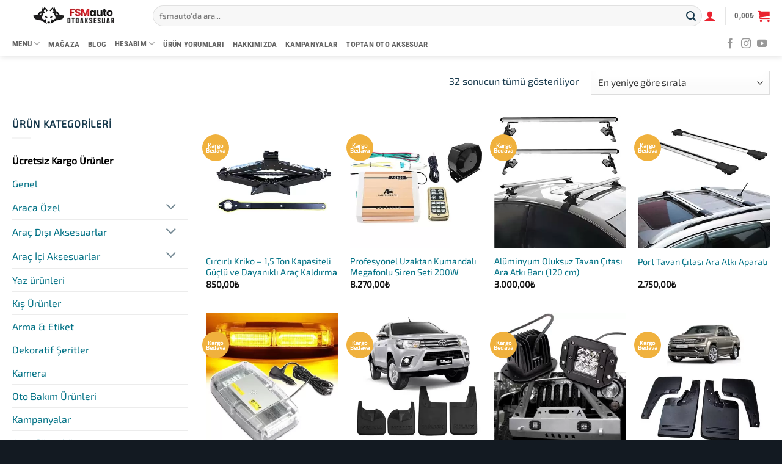

--- FILE ---
content_type: text/html; charset=UTF-8
request_url: https://fsmauto.com/urun-kategori/ucretsiz-kargo-urunler/
body_size: 29363
content:
<!DOCTYPE html>
<html lang="tr" prefix="og: https://ogp.me/ns#" class="loading-site no-js">
<head>
<meta charset="UTF-8"/>
<link rel="profile" href="http://gmpg.org/xfn/11"/>
<link rel="pingback" href="https://fsmauto.com/xmlrpc.php"/>
<meta name="viewport" content="width=device-width, initial-scale=1"/>
<title>Ücretsiz Kargo Ürünler - FSMauto Oto Aksesuar</title>
<meta name="robots" content="follow, index, max-snippet:-1, max-video-preview:-1, max-image-preview:large"/>
<link rel="canonical" href="https://fsmauto.com/urun-kategori/ucretsiz-kargo-urunler/"/>
<meta property="og:locale" content="tr_TR"/>
<meta property="og:type" content="article"/>
<meta property="og:title" content="Ücretsiz Kargo Ürünler - FSMauto Oto Aksesuar"/>
<meta property="og:url" content="https://fsmauto.com/urun-kategori/ucretsiz-kargo-urunler/"/>
<meta property="og:site_name" content="FSMauto Oto Aksesuar"/>
<meta property="article:publisher" content="https://www.facebook.com/fsmauto/"/>
<meta property="og:image" content="https://fsmauto.com/wp-content/uploads/2021/09/fsmauto-ucretsiz-kargo.jpg"/>
<meta property="og:image:secure_url" content="https://fsmauto.com/wp-content/uploads/2021/09/fsmauto-ucretsiz-kargo.jpg"/>
<meta property="og:image:width" content="500"/>
<meta property="og:image:height" content="500"/>
<meta property="og:image:alt" content="fsmauto-ucretsiz-kargo"/>
<meta property="og:image:type" content="image/jpeg"/>
<meta name="twitter:card" content="summary_large_image"/>
<meta name="twitter:title" content="Ücretsiz Kargo Ürünler - FSMauto Oto Aksesuar"/>
<meta name="twitter:image" content="https://fsmauto.com/wp-content/uploads/2021/09/fsmauto.jpg"/>
<meta name="twitter:label1" content="Ürünler"/>
<meta name="twitter:data1" content="185"/>
<script type="application/ld+json" class="rank-math-schema">{"@context":"https://schema.org","@graph":[{"@type":"Organization","@id":"https://fsmauto.com/#organization","name":"FSM Oto AKSESUAR T\u0130CARET LTD.\u015eT\u0130.","sameAs":["https://www.facebook.com/fsmauto/"]},{"@type":"WebSite","@id":"https://fsmauto.com/#website","url":"https://fsmauto.com","name":"FSM Oto AKSESUAR T\u0130CARET LTD.\u015eT\u0130.","publisher":{"@id":"https://fsmauto.com/#organization"},"inLanguage":"tr"},{"@type":"CollectionPage","@id":"https://fsmauto.com/urun-kategori/ucretsiz-kargo-urunler/#webpage","url":"https://fsmauto.com/urun-kategori/ucretsiz-kargo-urunler/","name":"\u00dccretsiz Kargo \u00dcr\u00fcnler - FSMauto Oto Aksesuar","isPartOf":{"@id":"https://fsmauto.com/#website"},"inLanguage":"tr"}]}</script>
<link rel='dns-prefetch' href='//cdnjs.cloudflare.com'/>
<link rel='prefetch' href='https://fsmauto.com/wp-content/themes/flatsome/assets/js/flatsome.js?ver=e2eddd6c228105dac048'/>
<link rel='prefetch' href='https://fsmauto.com/wp-content/themes/flatsome/assets/js/chunk.slider.js?ver=3.20.4'/>
<link rel='prefetch' href='https://fsmauto.com/wp-content/themes/flatsome/assets/js/chunk.popups.js?ver=3.20.4'/>
<link rel='prefetch' href='https://fsmauto.com/wp-content/themes/flatsome/assets/js/chunk.tooltips.js?ver=3.20.4'/>
<link rel='prefetch' href='https://fsmauto.com/wp-content/themes/flatsome/assets/js/woocommerce.js?ver=1c9be63d628ff7c3ff4c'/>
<link rel="alternate" type="application/rss+xml" title="FSMauto Oto Aksesuar &raquo; akışı" href="https://fsmauto.com/feed/"/>
<link rel="alternate" type="application/rss+xml" title="FSMauto Oto Aksesuar &raquo; yorum akışı" href="https://fsmauto.com/comments/feed/"/>
<link rel="alternate" type="application/rss+xml" title="FSMauto Oto Aksesuar &raquo; Ücretsiz Kargo Ürünler Kategori akışı" href="https://fsmauto.com/urun-kategori/ucretsiz-kargo-urunler/feed/"/>
<style id='wp-img-auto-sizes-contain-inline-css'>img:is([sizes=auto i],[sizes^="auto," i]){contain-intrinsic-size:3000px 1500px}</style>
<link rel="stylesheet" type="text/css" href="//fsmauto.com/wp-content/cache/wpfc-minified/8yx1i0hs/sz8t.css" media="all"/>
<link rel='stylesheet' id='fontawesome-css' href='https://cdnjs.cloudflare.com/ajax/libs/font-awesome/5.15.4/css/all.min.css?ver=6.9' type='text/css' media='all'/>
<style>#toc_container li,#toc_container ul{margin:0;padding:0}#toc_container.no_bullets li,#toc_container.no_bullets ul,#toc_container.no_bullets ul li,.toc_widget_list.no_bullets,.toc_widget_list.no_bullets li{background:0 0;list-style-type:none;list-style:none}#toc_container.have_bullets li{padding-left:12px}#toc_container ul ul{margin-left:1.5em}#toc_container{background:#f9f9f9;border:1px solid #aaa;padding:10px;margin-bottom:1em;width:auto;display:table;font-size:95%}#toc_container.toc_light_blue{background:#edf6ff}#toc_container.toc_white{background:#fff}#toc_container.toc_black{background:#000}#toc_container.toc_transparent{background:none transparent}#toc_container p.toc_title{text-align:center;font-weight:700;margin:0;padding:0}#toc_container.toc_black p.toc_title{color:#aaa}#toc_container span.toc_toggle{font-weight:400;font-size:90%}#toc_container p.toc_title+ul.toc_list{margin-top:1em}.toc_wrap_left{float:left;margin-right:10px}.toc_wrap_right{float:right;margin-left:10px}#toc_container a{text-decoration:none;text-shadow:none}#toc_container a:hover{text-decoration:underline}.toc_sitemap_posts_letter{font-size:1.5em;font-style:italic}</style>
<style id='woocommerce-inline-inline-css'>.woocommerce form .form-row .required{visibility:visible;}</style>
<link rel="stylesheet" type="text/css" href="//fsmauto.com/wp-content/cache/wpfc-minified/9h4a0ndx/t14p.css" media="all"/>
<style id='flatsome-main-inline-css'>@font-face{font-family:"fl-icons";font-display:block;src:url(https://fsmauto.com/wp-content/themes/flatsome/assets/css/icons/fl-icons.eot?v=3.20.4);src:url(https://fsmauto.com/wp-content/themes/flatsome/assets/css/icons/fl-icons.eot#iefix?v=3.20.4) format("embedded-opentype"), url(https://fsmauto.com/wp-content/themes/flatsome/assets/css/icons/fl-icons.woff2?v=3.20.4) format("woff2"), url(https://fsmauto.com/wp-content/themes/flatsome/assets/css/icons/fl-icons.ttf?v=3.20.4) format("truetype"), url(https://fsmauto.com/wp-content/themes/flatsome/assets/css/icons/fl-icons.woff?v=3.20.4) format("woff"), url(https://fsmauto.com/wp-content/themes/flatsome/assets/css/icons/fl-icons.svg?v=3.20.4#fl-icons) format("svg");}</style>
<link rel="stylesheet" type="text/css" href="//fsmauto.com/wp-content/cache/wpfc-minified/6vpnm319/sz8t.css" media="all"/>
<link rel="https://api.w.org/" href="https://fsmauto.com/wp-json/"/><link rel="alternate" title="JSON" type="application/json" href="https://fsmauto.com/wp-json/wp/v2/product_cat/276"/><meta name="ti-site-data" content="[base64]"/>        
<script async data-type="lazy" data-src="https://www.googletagmanager.com/gtag/js?id=AW-"></script>
<script data-type="lazy" data-src="[data-uri]"></script>
<script data-type="lazy" data-src="[data-uri]"></script>
<script async crossorigin="anonymous" data-type="lazy" data-src="https://pagead2.googlesyndication.com/pagead/js/adsbygoogle.js?client=ca-pub-2284665475959256"></script>
<noscript><style>.woocommerce-product-gallery{opacity:1 !important;}</style></noscript>
<link rel="icon" href="https://fsmauto.com/wp-content/uploads/2025/07/cropped-fsmauto-logo-2-32x32.png" sizes="32x32"/>
<link rel="icon" href="https://fsmauto.com/wp-content/uploads/2025/07/cropped-fsmauto-logo-2-192x192.png" sizes="192x192"/>
<link rel="apple-touch-icon" href="https://fsmauto.com/wp-content/uploads/2025/07/cropped-fsmauto-logo-2-180x180.png"/>
<meta name="msapplication-TileImage" content="https://fsmauto.com/wp-content/uploads/2025/07/cropped-fsmauto-logo-2-270x270.png"/>
<style id="custom-css">:root{--primary-color:#10bc49;--fs-color-primary:#10bc49;--fs-color-secondary:#f0b13d;--fs-color-success:#10bc49;--fs-color-alert:#ea222f;--fs-color-base:#17394c;--fs-experimental-link-color:#007185;--fs-experimental-link-color-hover:#058ba3;}.tooltipster-base{--tooltip-color:#fff;--tooltip-bg-color:#000;}.off-canvas-right .mfp-content, .off-canvas-left .mfp-content{--drawer-width:300px;}.off-canvas .mfp-content.off-canvas-cart{--drawer-width:600px;}.container-width, .full-width .ubermenu-nav, .container, .row{max-width:1270px}.row.row-collapse{max-width:1240px}.row.row-small{max-width:1262.5px}.row.row-large{max-width:1300px}.header-main{height:52px}#logo img{max-height:52px}#logo{width:200px;}.header-bottom{min-height:24px}.header-top{min-height:30px}.transparent .header-main{height:61px}.transparent #logo img{max-height:61px}.has-transparent + .page-title:first-of-type,.has-transparent + #main > .page-title,.has-transparent + #main > div > .page-title,.has-transparent + #main .page-header-wrapper:first-of-type .page-title{padding-top:111px;}.transparent .header-wrapper{background-color:#b2b2b2!important;}.transparent .top-divider{display:none;}.header.show-on-scroll,.stuck .header-main{height:70px!important}.stuck #logo img{max-height:70px!important}.search-form{width:100%;}.header-bg-color{background-color:rgba(255,255,255,0.9)}.header-bottom{background-color:#ffffff}.top-bar-nav > li > a{line-height:16px}.header-main .nav > li > a{line-height:16px}.header-bottom-nav > li > a{line-height:6px}@media(max-width:549px){.header-main{height:70px}#logo img{max-height: 70px}}.main-menu-overlay{background-color:#f0f6f9}.nav-dropdown-has-arrow.nav-dropdown-has-border li.has-dropdown:before{border-bottom-color:#b8f3f9;}.nav .nav-dropdown{border-color:#b8f3f9}.nav-dropdown{font-size:100%}.nav-dropdown-has-arrow li.has-dropdown:after{border-bottom-color:#f0f6f9;}.nav .nav-dropdown{background-color:#f0f6f9}h1,h2,h3,h4,h5,h6,.heading-font{color:#17394c;}body{font-size:100%;}@media screen and (max-width:549px){body{font-size: 100%;}}body{font-family:"Exo 2", sans-serif;}body{font-weight:400;font-style:normal;}.nav > li > a{font-family:"Roboto Condensed", sans-serif;}.mobile-sidebar-levels-2 .nav > li > ul > li > a{font-family:"Roboto Condensed", sans-serif;}.nav > li > a,.mobile-sidebar-levels-2 .nav > li > ul > li > a{font-weight:700;font-style:normal;}h1,h2,h3,h4,h5,h6,.heading-font, .off-canvas-center .nav-sidebar.nav-vertical > li > a{font-family:"Roboto Condensed", sans-serif;}h1,h2,h3,h4,h5,h6,.heading-font,.banner h1,.banner h2{font-weight:400;font-style:normal;}.alt-font{font-family:-apple-system, BlinkMacSystemFont, "Segoe UI", Roboto, Oxygen-Sans, Ubuntu, Cantarell, "Helvetica Neue", sans-serif;}.alt-font{font-weight:400!important;font-style:normal!important;}button,.button{text-transform:none;}.widget:where(:not(.widget_shopping_cart)) a{color:#007185;}.widget:where(:not(.widget_shopping_cart)) a:hover{color:#058ba3;}.widget .tagcloud a:hover{border-color:#058ba3;background-color:#058ba3;}.is-divider{background-color:#f4f4f4;}.current .breadcrumb-step, [data-icon-label]:after, .button#place_order,.button.checkout,.checkout-button,.single_add_to_cart_button.button, .sticky-add-to-cart-select-options-button{background-color:#10bc49!important}.has-equal-box-heights .box-image{padding-top:100%;}.badge-inner.on-sale{background-color:#10bc49}.badge-inner.new-bubble-auto{background-color:#ea222f}.badge-inner.new-bubble{background-color:#f0b13d}.star-rating span:before,.star-rating:before, .woocommerce-page .star-rating:before, .stars a:hover:after, .stars a.active:after{color:#f0b13d}.price del, .product_list_widget del, del .woocommerce-Price-amount{color:#17394c;}ins .woocommerce-Price-amount{color:#ea222f;}.pswp__bg,.mfp-bg.mfp-ready{background-color:#404e65}.shop-page-title.featured-title .title-bg{background-image:url(https://fsmauto.com/wp-content/uploads/2021/09/fsmauto-ucretsiz-kargo.jpg)!important;}@media screen and (min-width:550px){.products .box-vertical .box-image{min-width: 400px!important;width: 400px!important;}}.header-main .social-icons,.header-main .cart-icon strong,.header-main .menu-title,.header-main .header-button > .button.is-outline,.header-main .nav > li > a > i:not(.icon-angle-down){color:#ea222f!important;}.header-main .header-button > .button.is-outline,.header-main .cart-icon strong:after,.header-main .cart-icon strong{border-color:#ea222f!important;}.header-main .header-button > .button:not(.is-outline){background-color:#ea222f!important;}.header-main .current-dropdown .cart-icon strong,.header-main .header-button > .button:hover,.header-main .header-button > .button:hover i,.header-main .header-button > .button:hover span{color:#FFF!important;}.header-main .menu-title:hover,.header-main .social-icons a:hover,.header-main .header-button > .button.is-outline:hover,.header-main .nav > li > a:hover > i:not(.icon-angle-down){color:#fc7681!important;}.header-main .current-dropdown .cart-icon strong,.header-main .header-button > .button:hover{background-color:#fc7681!important;}.header-main .current-dropdown .cart-icon strong:after,.header-main .current-dropdown .cart-icon strong,.header-main .header-button > .button:hover{border-color:#fc7681!important;}.footer-2{background-color:#939393}.absolute-footer, html{background-color:#131a22}.page-title-small + main .product-container > .row{padding-top:0;}button[name='update_cart']{display:none;}.nav-vertical-fly-out > li + li{border-top-width:1px;border-top-style:solid;}
.button-left, .button-right{padding:6px 0;width:50%;}.button-left{border-radius:6px;position:absolute;top:0;left:0;z-index:0;transition:width 0.6s ease-in-out, left 0.6s ease-in-out, z-index 0.6s;;}.button-right{padding:6px 0;position:absolute;top:0;left:50%;width:52%;margin-left:-2%;transition:width 0.6s ease-in-out, left 0.6s ease-in-out;}.button-right:hover{transition:width 0.6s, left 0.6s;left:2%;width:100%;z-index:100!important;}.button-left:hover{transition:width 0.6s, left 0.6s;left:0%;width:100%;z-index:100!important;}.star-rating span:before, .color-secondary{color:#ffa700;}
.alert-color{color:WHITE;BACKGROUND-COLOR:brown;}
.single_add_to_cart_button.button{background-color:#10bc49!important;border-radius:5px;padding:0 1.9em;width:60% !important;}
.badge-inner{display:table-cell;vertical-align:middle;text-align:center;width:100%;height:100%;background-color:#446084;line-height:.85;color:#fff;font-weight:bolder;padding:2px;white-space:normal;-webkit-transition:background-color .3s,color .3s,border .3s;-o-transition:background-color .3s,color .3s,border .3s;transition:background-color .3s,color .3s,border .3s;}.badge-inner.new-bubble{white-space:normal;font-size:.6em;}
.product_meta{font-size:1em;margin-bottom:1em;}
.woocommerce-message.woocommerce-free-shipping-message{display:flex;justify-content:center;align-items:center;text-align:center;margin-top:20px;}.label-new.menu-item > a:after{content:"YENİ";}.label-hot.menu-item > a:after{content:"Hot";}.label-sale.menu-item > a:after{content:"Sale";}.label-popular.menu-item > a:after{content:"Popular";}</style>		<style id="wp-custom-css">.checkout_coupon{display:block !important;}
.woocommerce-info{display:none;}
.woocommerce .cart-auto-refresh{max-width:100%;flex-basis:100%;}
.woocommerce .cart-collaterals{display:none;}
.continue-shopping .button-continue-shopping{display:none;}
.woocommerce-checkout-review-order-table .cart_item{display:none;}
.woocommerce-checkout-review-order-table thead{display:none;}
#order_review_heading{display:none;}
.fl-labels .form-row input:not([type="checkbox"]), .fl-labels .form-row textarea, .fl-labels .form-row select{border-radius:5px;box-shadow:none;border-color:#dcdcdc;}
.is-form, button.is-form, input[type='submit'].is-form, input[type='reset'].is-form, input[type='button'].is-form{border-radius:10px;}</style>
<style id="flatsome-swatches-css">.variations th,.variations td{display:block;}.variations .label{display:flex;align-items:center;}.variations .label label{margin:.5em 0;}.ux-swatch-selected-value{font-weight:normal;font-size:.9em;}.variations_form .ux-swatch.selected{box-shadow:0 0 0 2px #25b791;}.ux-swatches-in-loop .ux-swatch.selected{box-shadow:0 0 0 2px var(--fs-color-secondary);}</style><style id="kirki-inline-styles">@font-face{font-family:'Roboto Condensed';font-style:normal;font-weight:400;font-display:swap;src:url(https://fsmauto.com/wp-content/fonts/roboto-condensed/ieVl2ZhZI2eCN5jzbjEETS9weq8-19-7DRs5.woff2) format('woff2');unicode-range:U+0460-052F, U+1C80-1C8A, U+20B4, U+2DE0-2DFF, U+A640-A69F, U+FE2E-FE2F;}
@font-face{font-family:'Roboto Condensed';font-style:normal;font-weight:400;font-display:swap;src:url(https://fsmauto.com/wp-content/fonts/roboto-condensed/ieVl2ZhZI2eCN5jzbjEETS9weq8-19a7DRs5.woff2) format('woff2');unicode-range:U+0301, U+0400-045F, U+0490-0491, U+04B0-04B1, U+2116;}
@font-face{font-family:'Roboto Condensed';font-style:normal;font-weight:400;font-display:swap;src:url(https://fsmauto.com/wp-content/fonts/roboto-condensed/ieVl2ZhZI2eCN5jzbjEETS9weq8-1967DRs5.woff2) format('woff2');unicode-range:U+1F00-1FFF;}
@font-face{font-family:'Roboto Condensed';font-style:normal;font-weight:400;font-display:swap;src:url(https://fsmauto.com/wp-content/fonts/roboto-condensed/ieVl2ZhZI2eCN5jzbjEETS9weq8-19G7DRs5.woff2) format('woff2');unicode-range:U+0370-0377, U+037A-037F, U+0384-038A, U+038C, U+038E-03A1, U+03A3-03FF;}
@font-face{font-family:'Roboto Condensed';font-style:normal;font-weight:400;font-display:swap;src:url(https://fsmauto.com/wp-content/fonts/roboto-condensed/ieVl2ZhZI2eCN5jzbjEETS9weq8-1927DRs5.woff2) format('woff2');unicode-range:U+0102-0103, U+0110-0111, U+0128-0129, U+0168-0169, U+01A0-01A1, U+01AF-01B0, U+0300-0301, U+0303-0304, U+0308-0309, U+0323, U+0329, U+1EA0-1EF9, U+20AB;}
@font-face{font-family:'Roboto Condensed';font-style:normal;font-weight:400;font-display:swap;src:url(https://fsmauto.com/wp-content/fonts/roboto-condensed/ieVl2ZhZI2eCN5jzbjEETS9weq8-19y7DRs5.woff2) format('woff2');unicode-range:U+0100-02BA, U+02BD-02C5, U+02C7-02CC, U+02CE-02D7, U+02DD-02FF, U+0304, U+0308, U+0329, U+1D00-1DBF, U+1E00-1E9F, U+1EF2-1EFF, U+2020, U+20A0-20AB, U+20AD-20C0, U+2113, U+2C60-2C7F, U+A720-A7FF;}
@font-face{font-family:'Roboto Condensed';font-style:normal;font-weight:400;font-display:swap;src:url(https://fsmauto.com/wp-content/fonts/roboto-condensed/ieVl2ZhZI2eCN5jzbjEETS9weq8-19K7DQ.woff2) format('woff2');unicode-range:U+0000-00FF, U+0131, U+0152-0153, U+02BB-02BC, U+02C6, U+02DA, U+02DC, U+0304, U+0308, U+0329, U+2000-206F, U+20AC, U+2122, U+2191, U+2193, U+2212, U+2215, U+FEFF, U+FFFD;}
@font-face{font-family:'Roboto Condensed';font-style:normal;font-weight:700;font-display:swap;src:url(https://fsmauto.com/wp-content/fonts/roboto-condensed/ieVl2ZhZI2eCN5jzbjEETS9weq8-19-7DRs5.woff2) format('woff2');unicode-range:U+0460-052F, U+1C80-1C8A, U+20B4, U+2DE0-2DFF, U+A640-A69F, U+FE2E-FE2F;}
@font-face{font-family:'Roboto Condensed';font-style:normal;font-weight:700;font-display:swap;src:url(https://fsmauto.com/wp-content/fonts/roboto-condensed/ieVl2ZhZI2eCN5jzbjEETS9weq8-19a7DRs5.woff2) format('woff2');unicode-range:U+0301, U+0400-045F, U+0490-0491, U+04B0-04B1, U+2116;}
@font-face{font-family:'Roboto Condensed';font-style:normal;font-weight:700;font-display:swap;src:url(https://fsmauto.com/wp-content/fonts/roboto-condensed/ieVl2ZhZI2eCN5jzbjEETS9weq8-1967DRs5.woff2) format('woff2');unicode-range:U+1F00-1FFF;}
@font-face{font-family:'Roboto Condensed';font-style:normal;font-weight:700;font-display:swap;src:url(https://fsmauto.com/wp-content/fonts/roboto-condensed/ieVl2ZhZI2eCN5jzbjEETS9weq8-19G7DRs5.woff2) format('woff2');unicode-range:U+0370-0377, U+037A-037F, U+0384-038A, U+038C, U+038E-03A1, U+03A3-03FF;}
@font-face{font-family:'Roboto Condensed';font-style:normal;font-weight:700;font-display:swap;src:url(https://fsmauto.com/wp-content/fonts/roboto-condensed/ieVl2ZhZI2eCN5jzbjEETS9weq8-1927DRs5.woff2) format('woff2');unicode-range:U+0102-0103, U+0110-0111, U+0128-0129, U+0168-0169, U+01A0-01A1, U+01AF-01B0, U+0300-0301, U+0303-0304, U+0308-0309, U+0323, U+0329, U+1EA0-1EF9, U+20AB;}
@font-face{font-family:'Roboto Condensed';font-style:normal;font-weight:700;font-display:swap;src:url(https://fsmauto.com/wp-content/fonts/roboto-condensed/ieVl2ZhZI2eCN5jzbjEETS9weq8-19y7DRs5.woff2) format('woff2');unicode-range:U+0100-02BA, U+02BD-02C5, U+02C7-02CC, U+02CE-02D7, U+02DD-02FF, U+0304, U+0308, U+0329, U+1D00-1DBF, U+1E00-1E9F, U+1EF2-1EFF, U+2020, U+20A0-20AB, U+20AD-20C0, U+2113, U+2C60-2C7F, U+A720-A7FF;}
@font-face{font-family:'Roboto Condensed';font-style:normal;font-weight:700;font-display:swap;src:url(https://fsmauto.com/wp-content/fonts/roboto-condensed/ieVl2ZhZI2eCN5jzbjEETS9weq8-19K7DQ.woff2) format('woff2');unicode-range:U+0000-00FF, U+0131, U+0152-0153, U+02BB-02BC, U+02C6, U+02DA, U+02DC, U+0304, U+0308, U+0329, U+2000-206F, U+20AC, U+2122, U+2191, U+2193, U+2212, U+2215, U+FEFF, U+FFFD;}
@font-face{font-family:'Exo 2';font-style:normal;font-weight:400;font-display:swap;src:url(https://fsmauto.com/wp-content/fonts/exo-2/7cH1v4okm5zmbvwkAx_sfcEuiD8jvvKsNNC_nps.woff2) format('woff2');unicode-range:U+0460-052F, U+1C80-1C8A, U+20B4, U+2DE0-2DFF, U+A640-A69F, U+FE2E-FE2F;}
@font-face{font-family:'Exo 2';font-style:normal;font-weight:400;font-display:swap;src:url(https://fsmauto.com/wp-content/fonts/exo-2/7cH1v4okm5zmbvwkAx_sfcEuiD8jvvKsPdC_nps.woff2) format('woff2');unicode-range:U+0301, U+0400-045F, U+0490-0491, U+04B0-04B1, U+2116;}
@font-face{font-family:'Exo 2';font-style:normal;font-weight:400;font-display:swap;src:url(https://fsmauto.com/wp-content/fonts/exo-2/7cH1v4okm5zmbvwkAx_sfcEuiD8jvvKsNtC_nps.woff2) format('woff2');unicode-range:U+0102-0103, U+0110-0111, U+0128-0129, U+0168-0169, U+01A0-01A1, U+01AF-01B0, U+0300-0301, U+0303-0304, U+0308-0309, U+0323, U+0329, U+1EA0-1EF9, U+20AB;}
@font-face{font-family:'Exo 2';font-style:normal;font-weight:400;font-display:swap;src:url(https://fsmauto.com/wp-content/fonts/exo-2/7cH1v4okm5zmbvwkAx_sfcEuiD8jvvKsN9C_nps.woff2) format('woff2');unicode-range:U+0100-02BA, U+02BD-02C5, U+02C7-02CC, U+02CE-02D7, U+02DD-02FF, U+0304, U+0308, U+0329, U+1D00-1DBF, U+1E00-1E9F, U+1EF2-1EFF, U+2020, U+20A0-20AB, U+20AD-20C0, U+2113, U+2C60-2C7F, U+A720-A7FF;}
@font-face{font-family:'Exo 2';font-style:normal;font-weight:400;font-display:swap;src:url(https://fsmauto.com/wp-content/fonts/exo-2/7cH1v4okm5zmbvwkAx_sfcEuiD8jvvKsOdC_.woff2) format('woff2');unicode-range:U+0000-00FF, U+0131, U+0152-0153, U+02BB-02BC, U+02C6, U+02DA, U+02DC, U+0304, U+0308, U+0329, U+2000-206F, U+20AC, U+2122, U+2191, U+2193, U+2212, U+2215, U+FEFF, U+FFFD;}</style>
<link rel="stylesheet" type="text/css" href="//fsmauto.com/wp-content/cache/wpfc-minified/eu2q17g5/sz8t.css" media="all"/>
<style id='global-styles-inline-css'>:root{--wp--preset--aspect-ratio--square:1;--wp--preset--aspect-ratio--4-3:4/3;--wp--preset--aspect-ratio--3-4:3/4;--wp--preset--aspect-ratio--3-2:3/2;--wp--preset--aspect-ratio--2-3:2/3;--wp--preset--aspect-ratio--16-9:16/9;--wp--preset--aspect-ratio--9-16:9/16;--wp--preset--color--black:#000000;--wp--preset--color--cyan-bluish-gray:#abb8c3;--wp--preset--color--white:#ffffff;--wp--preset--color--pale-pink:#f78da7;--wp--preset--color--vivid-red:#cf2e2e;--wp--preset--color--luminous-vivid-orange:#ff6900;--wp--preset--color--luminous-vivid-amber:#fcb900;--wp--preset--color--light-green-cyan:#7bdcb5;--wp--preset--color--vivid-green-cyan:#00d084;--wp--preset--color--pale-cyan-blue:#8ed1fc;--wp--preset--color--vivid-cyan-blue:#0693e3;--wp--preset--color--vivid-purple:#9b51e0;--wp--preset--color--primary:#10bc49;--wp--preset--color--secondary:#f0b13d;--wp--preset--color--success:#10bc49;--wp--preset--color--alert:#ea222f;--wp--preset--gradient--vivid-cyan-blue-to-vivid-purple:linear-gradient(135deg,rgb(6,147,227) 0%,rgb(155,81,224) 100%);--wp--preset--gradient--light-green-cyan-to-vivid-green-cyan:linear-gradient(135deg,rgb(122,220,180) 0%,rgb(0,208,130) 100%);--wp--preset--gradient--luminous-vivid-amber-to-luminous-vivid-orange:linear-gradient(135deg,rgb(252,185,0) 0%,rgb(255,105,0) 100%);--wp--preset--gradient--luminous-vivid-orange-to-vivid-red:linear-gradient(135deg,rgb(255,105,0) 0%,rgb(207,46,46) 100%);--wp--preset--gradient--very-light-gray-to-cyan-bluish-gray:linear-gradient(135deg,rgb(238,238,238) 0%,rgb(169,184,195) 100%);--wp--preset--gradient--cool-to-warm-spectrum:linear-gradient(135deg,rgb(74,234,220) 0%,rgb(151,120,209) 20%,rgb(207,42,186) 40%,rgb(238,44,130) 60%,rgb(251,105,98) 80%,rgb(254,248,76) 100%);--wp--preset--gradient--blush-light-purple:linear-gradient(135deg,rgb(255,206,236) 0%,rgb(152,150,240) 100%);--wp--preset--gradient--blush-bordeaux:linear-gradient(135deg,rgb(254,205,165) 0%,rgb(254,45,45) 50%,rgb(107,0,62) 100%);--wp--preset--gradient--luminous-dusk:linear-gradient(135deg,rgb(255,203,112) 0%,rgb(199,81,192) 50%,rgb(65,88,208) 100%);--wp--preset--gradient--pale-ocean:linear-gradient(135deg,rgb(255,245,203) 0%,rgb(182,227,212) 50%,rgb(51,167,181) 100%);--wp--preset--gradient--electric-grass:linear-gradient(135deg,rgb(202,248,128) 0%,rgb(113,206,126) 100%);--wp--preset--gradient--midnight:linear-gradient(135deg,rgb(2,3,129) 0%,rgb(40,116,252) 100%);--wp--preset--font-size--small:13px;--wp--preset--font-size--medium:20px;--wp--preset--font-size--large:36px;--wp--preset--font-size--x-large:42px;--wp--preset--spacing--20:0.44rem;--wp--preset--spacing--30:0.67rem;--wp--preset--spacing--40:1rem;--wp--preset--spacing--50:1.5rem;--wp--preset--spacing--60:2.25rem;--wp--preset--spacing--70:3.38rem;--wp--preset--spacing--80:5.06rem;--wp--preset--shadow--natural:6px 6px 9px rgba(0, 0, 0, 0.2);--wp--preset--shadow--deep:12px 12px 50px rgba(0, 0, 0, 0.4);--wp--preset--shadow--sharp:6px 6px 0px rgba(0, 0, 0, 0.2);--wp--preset--shadow--outlined:6px 6px 0px -3px rgb(255, 255, 255), 6px 6px rgb(0, 0, 0);--wp--preset--shadow--crisp:6px 6px 0px rgb(0, 0, 0);}:where(body){margin:0;}.wp-site-blocks > .alignleft{float:left;margin-right:2em;}.wp-site-blocks > .alignright{float:right;margin-left:2em;}.wp-site-blocks > .aligncenter{justify-content:center;margin-left:auto;margin-right:auto;}:where(.is-layout-flex){gap:0.5em;}:where(.is-layout-grid){gap:0.5em;}.is-layout-flow > .alignleft{float:left;margin-inline-start:0;margin-inline-end:2em;}.is-layout-flow > .alignright{float:right;margin-inline-start:2em;margin-inline-end:0;}.is-layout-flow > .aligncenter{margin-left:auto !important;margin-right:auto !important;}.is-layout-constrained > .alignleft{float:left;margin-inline-start:0;margin-inline-end:2em;}.is-layout-constrained > .alignright{float:right;margin-inline-start:2em;margin-inline-end:0;}.is-layout-constrained > .aligncenter{margin-left:auto !important;margin-right:auto !important;}.is-layout-constrained > :where(:not(.alignleft):not(.alignright):not(.alignfull)){margin-left:auto !important;margin-right:auto !important;}body .is-layout-flex{display:flex;}.is-layout-flex{flex-wrap:wrap;align-items:center;}.is-layout-flex > :is(*, div){margin:0;}body .is-layout-grid{display:grid;}.is-layout-grid > :is(*, div){margin:0;}body{padding-top:0px;padding-right:0px;padding-bottom:0px;padding-left:0px;}a:where(:not(.wp-element-button)){text-decoration:none;}:root :where(.wp-element-button, .wp-block-button__link){background-color:#32373c;border-width:0;color:#fff;font-family:inherit;font-size:inherit;font-style:inherit;font-weight:inherit;letter-spacing:inherit;line-height:inherit;padding-top:calc(0.667em + 2px);padding-right:calc(1.333em + 2px);padding-bottom:calc(0.667em + 2px);padding-left:calc(1.333em + 2px);text-decoration:none;text-transform:inherit;}.has-black-color{color:var(--wp--preset--color--black) !important;}.has-cyan-bluish-gray-color{color:var(--wp--preset--color--cyan-bluish-gray) !important;}.has-white-color{color:var(--wp--preset--color--white) !important;}.has-pale-pink-color{color:var(--wp--preset--color--pale-pink) !important;}.has-vivid-red-color{color:var(--wp--preset--color--vivid-red) !important;}.has-luminous-vivid-orange-color{color:var(--wp--preset--color--luminous-vivid-orange) !important;}.has-luminous-vivid-amber-color{color:var(--wp--preset--color--luminous-vivid-amber) !important;}.has-light-green-cyan-color{color:var(--wp--preset--color--light-green-cyan) !important;}.has-vivid-green-cyan-color{color:var(--wp--preset--color--vivid-green-cyan) !important;}.has-pale-cyan-blue-color{color:var(--wp--preset--color--pale-cyan-blue) !important;}.has-vivid-cyan-blue-color{color:var(--wp--preset--color--vivid-cyan-blue) !important;}.has-vivid-purple-color{color:var(--wp--preset--color--vivid-purple) !important;}.has-primary-color{color:var(--wp--preset--color--primary) !important;}.has-secondary-color{color:var(--wp--preset--color--secondary) !important;}.has-success-color{color:var(--wp--preset--color--success) !important;}.has-alert-color{color:var(--wp--preset--color--alert) !important;}.has-black-background-color{background-color:var(--wp--preset--color--black) !important;}.has-cyan-bluish-gray-background-color{background-color:var(--wp--preset--color--cyan-bluish-gray) !important;}.has-white-background-color{background-color:var(--wp--preset--color--white) !important;}.has-pale-pink-background-color{background-color:var(--wp--preset--color--pale-pink) !important;}.has-vivid-red-background-color{background-color:var(--wp--preset--color--vivid-red) !important;}.has-luminous-vivid-orange-background-color{background-color:var(--wp--preset--color--luminous-vivid-orange) !important;}.has-luminous-vivid-amber-background-color{background-color:var(--wp--preset--color--luminous-vivid-amber) !important;}.has-light-green-cyan-background-color{background-color:var(--wp--preset--color--light-green-cyan) !important;}.has-vivid-green-cyan-background-color{background-color:var(--wp--preset--color--vivid-green-cyan) !important;}.has-pale-cyan-blue-background-color{background-color:var(--wp--preset--color--pale-cyan-blue) !important;}.has-vivid-cyan-blue-background-color{background-color:var(--wp--preset--color--vivid-cyan-blue) !important;}.has-vivid-purple-background-color{background-color:var(--wp--preset--color--vivid-purple) !important;}.has-primary-background-color{background-color:var(--wp--preset--color--primary) !important;}.has-secondary-background-color{background-color:var(--wp--preset--color--secondary) !important;}.has-success-background-color{background-color:var(--wp--preset--color--success) !important;}.has-alert-background-color{background-color:var(--wp--preset--color--alert) !important;}.has-black-border-color{border-color:var(--wp--preset--color--black) !important;}.has-cyan-bluish-gray-border-color{border-color:var(--wp--preset--color--cyan-bluish-gray) !important;}.has-white-border-color{border-color:var(--wp--preset--color--white) !important;}.has-pale-pink-border-color{border-color:var(--wp--preset--color--pale-pink) !important;}.has-vivid-red-border-color{border-color:var(--wp--preset--color--vivid-red) !important;}.has-luminous-vivid-orange-border-color{border-color:var(--wp--preset--color--luminous-vivid-orange) !important;}.has-luminous-vivid-amber-border-color{border-color:var(--wp--preset--color--luminous-vivid-amber) !important;}.has-light-green-cyan-border-color{border-color:var(--wp--preset--color--light-green-cyan) !important;}.has-vivid-green-cyan-border-color{border-color:var(--wp--preset--color--vivid-green-cyan) !important;}.has-pale-cyan-blue-border-color{border-color:var(--wp--preset--color--pale-cyan-blue) !important;}.has-vivid-cyan-blue-border-color{border-color:var(--wp--preset--color--vivid-cyan-blue) !important;}.has-vivid-purple-border-color{border-color:var(--wp--preset--color--vivid-purple) !important;}.has-primary-border-color{border-color:var(--wp--preset--color--primary) !important;}.has-secondary-border-color{border-color:var(--wp--preset--color--secondary) !important;}.has-success-border-color{border-color:var(--wp--preset--color--success) !important;}.has-alert-border-color{border-color:var(--wp--preset--color--alert) !important;}.has-vivid-cyan-blue-to-vivid-purple-gradient-background{background:var(--wp--preset--gradient--vivid-cyan-blue-to-vivid-purple) !important;}.has-light-green-cyan-to-vivid-green-cyan-gradient-background{background:var(--wp--preset--gradient--light-green-cyan-to-vivid-green-cyan) !important;}.has-luminous-vivid-amber-to-luminous-vivid-orange-gradient-background{background:var(--wp--preset--gradient--luminous-vivid-amber-to-luminous-vivid-orange) !important;}.has-luminous-vivid-orange-to-vivid-red-gradient-background{background:var(--wp--preset--gradient--luminous-vivid-orange-to-vivid-red) !important;}.has-very-light-gray-to-cyan-bluish-gray-gradient-background{background:var(--wp--preset--gradient--very-light-gray-to-cyan-bluish-gray) !important;}.has-cool-to-warm-spectrum-gradient-background{background:var(--wp--preset--gradient--cool-to-warm-spectrum) !important;}.has-blush-light-purple-gradient-background{background:var(--wp--preset--gradient--blush-light-purple) !important;}.has-blush-bordeaux-gradient-background{background:var(--wp--preset--gradient--blush-bordeaux) !important;}.has-luminous-dusk-gradient-background{background:var(--wp--preset--gradient--luminous-dusk) !important;}.has-pale-ocean-gradient-background{background:var(--wp--preset--gradient--pale-ocean) !important;}.has-electric-grass-gradient-background{background:var(--wp--preset--gradient--electric-grass) !important;}.has-midnight-gradient-background{background:var(--wp--preset--gradient--midnight) !important;}.has-small-font-size{font-size:var(--wp--preset--font-size--small) !important;}.has-medium-font-size{font-size:var(--wp--preset--font-size--medium) !important;}.has-large-font-size{font-size:var(--wp--preset--font-size--large) !important;}.has-x-large-font-size{font-size:var(--wp--preset--font-size--x-large) !important;}</style>
</head>
<body class="archive tax-product_cat term-ucretsiz-kargo-urunler term-276 wp-theme-flatsome theme-flatsome woocommerce woocommerce-page woocommerce-no-js full-width header-shadow lightbox nav-dropdown-has-arrow nav-dropdown-has-shadow nav-dropdown-has-border parallax-mobile">
<noscript><iframe src="https://www.googletagmanager.com/ns.html?id=GTM-TXWP78F"
height="0" width="0" style="display:none;visibility:hidden"></iframe></noscript>
<a class="skip-link screen-reader-text" href="#main">Skip to content</a>
<div id="wrapper">
<div class="page-loader fixed fill z-top-3">
<div class="page-loader-inner x50 y50 md-y50 md-x50 lg-y50 lg-x50 absolute">
<div class="page-loader-logo" style="padding-bottom: 30px;">  <a href="https://fsmauto.com/" title="FSMauto Oto Aksesuar - Aracınızın Aksesuar Kataloğu" rel="home"> <img width="303" height="66" src="https://fsmauto.com/wp-content/uploads/2025/07/fsm-oto-toptan-aksesuar.png" class="header_logo header-logo" alt="FSMauto Oto Aksesuar"/><img width="303" height="66" src="https://fsmauto.com/wp-content/uploads/2025/07/fsm-oto-toptan-aksesuar.png" class="header-logo-dark" alt="FSMauto Oto Aksesuar"/></a></div><div class="page-loader-spin"><div class="loading-spin"></div></div></div><style>.page-loader{opacity:0;transition:opacity .3s;transition-delay:.3s;background-color:#fff;}
.loading-site .page-loader{opacity:.98;}
.page-loader-logo{max-width:200px;animation:pageLoadZoom 1.3s ease-out;-webkit-animation:pageLoadZoom 1.3s ease-out;}
.page-loader-spin{animation:pageLoadZoomSpin 1.3s ease-out;}
.page-loader-spin .loading-spin{width:40px;height:40px;}
@keyframes pageLoadZoom {
0%{opacity:0;transform:translateY(30px);}
100%{opacity:1;transform:translateY(0);}
}
@keyframes pageLoadZoomSpin {
0%{opacity:0;transform:translateY(60px);}
100%{opacity:1;transform:translateY(0);}
}</style></div><header id="header" class="header has-sticky sticky-jump">
<div class="header-wrapper">
<div id="masthead" class="header-main has-sticky-logo">
<div class="header-inner flex-row container logo-left medium-logo-center" role="navigation">
<div id="logo" class="flex-col logo">  <a href="https://fsmauto.com/" title="FSMauto Oto Aksesuar - Aracınızın Aksesuar Kataloğu" rel="home"> <img width="303" height="66" src="https://fsmauto.com/wp-content/uploads/2025/07/fsm-oto-toptan-aksesuar.png" class="header_logo header-logo" alt="FSMauto Oto Aksesuar"/><img width="303" height="66" src="https://fsmauto.com/wp-content/uploads/2025/07/fsm-oto-toptan-aksesuar.png" class="header-logo-dark" alt="FSMauto Oto Aksesuar"/></a></div><div class="flex-col show-for-medium flex-left"> <ul class="mobile-nav nav nav-left"> <li class="nav-icon has-icon"> <a href="#" class="is-small" data-open="#main-menu" data-pos="left" data-bg="main-menu-overlay" role="button" aria-label="Menu" aria-controls="main-menu" aria-expanded="false" aria-haspopup="dialog" data-flatsome-role-button> <i class="icon-menu" aria-hidden="true"></i> </a> </li> </ul></div><div class="flex-col hide-for-medium flex-left flex-grow">
<ul class="header-nav header-nav-main nav nav-left nav-uppercase">
<li class="header-search-form search-form html relative has-icon"> <div class="header-search-form-wrapper"> <div class="searchform-wrapper ux-search-box relative form-flat is-normal"><form role="search" method="get" class="searchform" action="https://fsmauto.com/"> <div class="flex-row relative"> <div class="flex-col flex-grow"> <label class="screen-reader-text" for="woocommerce-product-search-field-0">Ara:</label> <input type="search" id="woocommerce-product-search-field-0" class="search-field mb-0" placeholder="fsmauto&#039;da ara..." value="" name="s" /> <input type="hidden" name="post_type" value="product" /></div><div class="flex-col"> <button type="submit" value="Ara" class="ux-search-submit submit-button secondary button icon mb-0" aria-label="Submit"> <i class="icon-search" aria-hidden="true"></i> </button></div></div><div class="live-search-results text-left z-top"></div></form></div></div></li>
</ul></div><div class="flex-col hide-for-medium flex-right">
<ul class="header-nav header-nav-main nav nav-right nav-uppercase">
<li class="account-item has-icon"> <a href="https://fsmauto.com/hesabim/" class="nav-top-link nav-top-not-logged-in is-small is-small" title="Giriş Yap" aria-label="Giriş Yap"> <i class="icon-user" aria-hidden="true"></i> </a> </li>
<li class="header-divider"></li><li class="cart-item has-icon has-dropdown">
<a href="https://fsmauto.com/sepet/" class="header-cart-link nav-top-link is-small" title="Sepet" aria-label="Sepetim" aria-expanded="false" aria-haspopup="true" role="button" data-flatsome-role-button>
<span class="header-cart-title">
<span class="cart-price"><span class="woocommerce-Price-amount amount"><bdi>0,00<span class="woocommerce-Price-currencySymbol">&#8378;</span></bdi></span></span>
</span>
<i class="icon-shopping-cart" aria-hidden="true" data-icon-label="0"></i>  </a>
<ul class="nav-dropdown nav-dropdown-bold">
<li class="html widget_shopping_cart"> <div class="widget_shopping_cart_content"> <div class="ux-mini-cart-empty flex flex-row-col text-center pt pb"> <div class="ux-mini-cart-empty-icon"> <svg aria-hidden="true" xmlns="http://www.w3.org/2000/svg" viewbox="0 0 17 19" style="opacity:.1;height:80px;"> <path d="M8.5 0C6.7 0 5.3 1.2 5.3 2.7v2H2.1c-.3 0-.6.3-.7.7L0 18.2c0 .4.2.8.6.8h15.7c.4 0 .7-.3.7-.7v-.1L15.6 5.4c0-.3-.3-.6-.7-.6h-3.2v-2c0-1.6-1.4-2.8-3.2-2.8zM6.7 2.7c0-.8.8-1.4 1.8-1.4s1.8.6 1.8 1.4v2H6.7v-2zm7.5 3.4 1.3 11.5h-14L2.8 6.1h2.5v1.4c0 .4.3.7.7.7.4 0 .7-.3.7-.7V6.1h3.5v1.4c0 .4.3.7.7.7s.7-.3.7-.7V6.1h2.6z" fill-rule="evenodd" clip-rule="evenodd" fill="currentColor"></path> </svg></div><p class="woocommerce-mini-cart__empty-message empty">Sepetinizde ürün bulunmuyor.</p> <p class="return-to-shop"> <a class="button primary wc-backward" href="https://fsmauto.com/araba-aksesuar/"> Mağazaya geri dön </a> </p></div></div></li>
</ul>
</li>
</ul></div><div class="flex-col show-for-medium flex-right">
<ul class="mobile-nav nav nav-right">
<li class="account-item has-icon"> <a href="https://fsmauto.com/hesabim/" class="account-link-mobile is-small" title="Hesabım" aria-label="Hesabım"> <i class="icon-user" aria-hidden="true"></i> </a> </li>
<li class="cart-item has-icon"> <a href="https://fsmauto.com/sepet/" class="header-cart-link nav-top-link is-small off-canvas-toggle" title="Sepet" aria-label="Sepetim" aria-expanded="false" aria-haspopup="dialog" role="button" data-open="#cart-popup" data-class="off-canvas-cart" data-pos="right" aria-controls="cart-popup" data-flatsome-role-button> <i class="icon-shopping-cart" aria-hidden="true" data-icon-label="0"></i> </a>  <div id="cart-popup" class="mfp-hide"> <div class="cart-popup-inner inner-padding cart-popup-inner--sticky"> <div class="cart-popup-title text-center"> <span class="heading-font uppercase">Sepet</span> <div class="is-divider"></div></div><div class="widget_shopping_cart"> <div class="widget_shopping_cart_content"> <div class="ux-mini-cart-empty flex flex-row-col text-center pt pb"> <div class="ux-mini-cart-empty-icon"> <svg aria-hidden="true" xmlns="http://www.w3.org/2000/svg" viewbox="0 0 17 19" style="opacity:.1;height:80px;"> <path d="M8.5 0C6.7 0 5.3 1.2 5.3 2.7v2H2.1c-.3 0-.6.3-.7.7L0 18.2c0 .4.2.8.6.8h15.7c.4 0 .7-.3.7-.7v-.1L15.6 5.4c0-.3-.3-.6-.7-.6h-3.2v-2c0-1.6-1.4-2.8-3.2-2.8zM6.7 2.7c0-.8.8-1.4 1.8-1.4s1.8.6 1.8 1.4v2H6.7v-2zm7.5 3.4 1.3 11.5h-14L2.8 6.1h2.5v1.4c0 .4.3.7.7.7.4 0 .7-.3.7-.7V6.1h3.5v1.4c0 .4.3.7.7.7s.7-.3.7-.7V6.1h2.6z" fill-rule="evenodd" clip-rule="evenodd" fill="currentColor"></path> </svg></div><p class="woocommerce-mini-cart__empty-message empty">Sepetinizde ürün bulunmuyor.</p> <p class="return-to-shop"> <a class="button primary wc-backward" href="https://fsmauto.com/araba-aksesuar/"> Mağazaya geri dön </a> </p></div></div></div></div></div></li>
</ul></div></div><div class="container"><div class="top-divider full-width"></div></div></div><div id="wide-nav" class="header-bottom wide-nav hide-for-medium">
<div class="flex-row container">
<div class="flex-col hide-for-medium flex-left">
<ul class="nav header-nav header-bottom-nav nav-left nav-uppercase nav-prompts-overlay">
<li id="menu-item-36914" class="menu-item menu-item-type-post_type menu-item-object-blocks menu-item-36914 menu-item-design-container-width menu-item-has-block has-dropdown nav-dropdown-toggle"><a href="https://fsmauto.com/blocks/drop-menu/" class="nav-top-link" aria-expanded="false" aria-haspopup="menu">Menu<i class="icon-angle-down" aria-hidden="true"></i></a><div class="sub-menu nav-dropdown">
<section class="section" id="section_1613381935">
<div class="section-bg fill">
<div class="section-bg-overlay absolute fill"></div><div class="is-border" style="border-color:rgb(226, 226, 226);border-width:1px 0px 0px 0px;"></div></div><div class="section-content relative">
<div class="row row-collapse" style="max-width:90%" id="row-142234934">
<div id="col-218149054" class="col medium-2 small-6 large-2">
<div class="col-inner">
<div class="ux-menu stack stack-col justify-start">
<div class="ux-menu-title flex"> öne çıkanlar</div><div class="ux-menu-link flex menu-item label-new"> <a class="ux-menu-link__link flex" href="https://fsmauto.com/urun-kategori/genel/"> <span class="ux-menu-link__text"> Tüm Ürünler </span> </a></div><div class="ux-menu-link flex menu-item"> <a class="ux-menu-link__link flex" href="https://fsmauto.com/urun-kategori/araca-ozel/motosiklet-aksesuarlari/"> <span class="ux-menu-link__text"> Motosiklet </span> </a></div><div class="ux-menu-link flex menu-item"> <a class="ux-menu-link__link flex" href="https://fsmauto.com/urun-kategori/araca-ozel/off-road/"> <span class="ux-menu-link__text"> Off Road </span> </a></div><div class="ux-menu-link flex menu-item"> <a class="ux-menu-link__link flex" href="https://fsmauto.com/urun-kategori/ic-aksesuarlar/3d-paspas/"> <span class="ux-menu-link__text"> 3D Paspas </span> </a></div><div class="ux-menu-link flex menu-item"> <a class="ux-menu-link__link flex" href="https://fsmauto.com/urun-kategori/ic-aksesuarlar/bagaj-havuzu/"> <span class="ux-menu-link__text"> Bagaj Havuzu </span> </a></div></div></div></div><div id="col-1542318801" class="col medium-2 small-6 large-2">
<div class="col-inner">
<div class="ux-menu stack stack-col justify-start">
<div class="ux-menu-link flex menu-item label-popular ux-menu-link--active"> <a class="ux-menu-link__link flex" href="https://fsmauto.com/urun-kategori/ucretsiz-kargo-urunler/"> <span class="ux-menu-link__text"> Ücretsiz Kargo Ürünler </span> </a></div><div class="ux-menu-link flex menu-item"> <a class="ux-menu-link__link flex" href="https://fsmauto.com/urun-kategori/dis-aksesuar/tavan-citasi/"> <span class="ux-menu-link__text"> Tavan Çıtaları </span> </a></div><div class="ux-menu-link flex menu-item"> <a class="ux-menu-link__link flex" href="https://fsmauto.com/urun-kategori/arac-guvenligi/"> <span class="ux-menu-link__text"> Araç Güvenliği </span> </a></div><div class="ux-menu-link flex menu-item"> <a class="ux-menu-link__link flex" href="https://fsmauto.com/urun-kategori/armalar/"> <span class="ux-menu-link__text"> Arma ve Etiket </span> </a></div><div class="ux-menu-link flex menu-item"> <a class="ux-menu-link__link flex" href="https://fsmauto.com/urun-kategori/dekoratif-seritler/"> <span class="ux-menu-link__text"> Dekoratif Şeritler </span> </a></div><div class="ux-menu-link flex menu-item"> <a class="ux-menu-link__link flex" href="https://fsmauto.com/urun-kategori/elektirik-elektronik/"> <span class="ux-menu-link__text"> Elektrik Elektronik </span> </a></div></div></div></div><div id="col-1135162661" class="col medium-2 small-6 large-2">
<div class="col-inner">
<div class="ux-menu stack stack-col justify-start">
<div class="ux-menu-link flex menu-item"> <a class="ux-menu-link__link flex" href="https://fsmauto.com/urun-kategori/kislik-urunler/"> <span class="ux-menu-link__text"> Kışlık Ürünler </span> </a></div><div class="ux-menu-link flex menu-item"> <a class="ux-menu-link__link flex" href="https://fsmauto.com/urun-kategori/korna/"> <span class="ux-menu-link__text"> Korna ve Siren </span> </a></div><div class="ux-menu-link flex menu-item"> <a class="ux-menu-link__link flex" href="https://fsmauto.com/urun-kategori/yaz-urunleri/"> <span class="ux-menu-link__text"> Yazlık Ürünler </span> </a></div><div class="ux-menu-link flex menu-item"> <a class="ux-menu-link__link flex" href="https://fsmauto.com/urun-kategori/ic-aksesuarlar/"> <span class="ux-menu-link__text"> İç Aksesuar </span> </a></div><div class="ux-menu-link flex menu-item"> <a class="ux-menu-link__link flex" href="https://fsmauto.com/urun-kategori/dis-aksesuar/"> <span class="ux-menu-link__text"> Dış Aksesuar </span> </a></div><div class="ux-menu-link flex menu-item"> <a class="ux-menu-link__link flex" href="https://fsmauto.com/urun-kategori/kamera/"> <span class="ux-menu-link__text"> Araç Kamera </span> </a></div></div></div></div><div id="col-250488203" class="col medium-2 small-6 large-2">
<div class="col-inner">
<div class="ux-menu stack stack-col justify-start">
<div class="ux-menu-link flex menu-item"> <a class="ux-menu-link__link flex" href="https://fsmauto.com/urun-kategori/cakar-gurubu/"> <span class="ux-menu-link__text"> Çakar Grubu </span> </a></div><div class="ux-menu-link flex menu-item"> <a class="ux-menu-link__link flex" href="https://fsmauto.com/urun-kategori/moduller/"> <span class="ux-menu-link__text"> Modüller </span> </a></div><div class="ux-menu-link flex menu-item"> <a class="ux-menu-link__link flex" href="https://fsmauto.com/urun-kategori/bakim-urunleri/"> <span class="ux-menu-link__text"> Oto Bakım </span> </a></div><div class="ux-menu-link flex menu-item"> <a class="ux-menu-link__link flex" href="https://fsmauto.com/urun-kategori/zenon-ampuller-xenon/"> <span class="ux-menu-link__text"> Halojen Ampüller </span> </a></div><div class="ux-menu-link flex menu-item"> <a class="ux-menu-link__link flex" href="https://fsmauto.com/urun-kategori/oto-aydinlatma/"> <span class="ux-menu-link__text"> Oto Aydınlatma </span> </a></div><div class="ux-menu-link flex menu-item"> <a class="ux-menu-link__link flex" href="https://fsmauto.com/urun-kategori/outlet/"> <span class="ux-menu-link__text"> Outlet </span> </a></div></div></div></div><div id="col-1411175789" class="col medium-2 small-6 large-2">
<div class="col-inner">
<div class="ux-menu stack stack-col justify-start">
<div class="ux-menu-title flex"> Servis</div><div class="ux-menu-link flex menu-item"> <a class="ux-menu-link__link flex" href="https://fsmauto.com/hakkimizda/"> <span class="ux-menu-link__text"> Hakkımızda </span> </a></div><div class="ux-menu-link flex menu-item"> <a class="ux-menu-link__link flex" href="https://fsmauto.com/fsmauto-yorumlar-incelemeler/"> <span class="ux-menu-link__text"> Tüm Yorumlar </span> </a></div><div class="ux-menu-link flex menu-item"> <a class="ux-menu-link__link flex" href="https://fsmauto.com/blog/"> <span class="ux-menu-link__text"> Blog </span> </a></div><div class="ux-menu-link flex menu-item"> <a class="ux-menu-link__link flex" href="https://fsmauto.com"> <span class="ux-menu-link__text"> </span> </a></div><div class="ux-menu-link flex menu-item"> <a class="ux-menu-link__link flex" href="https://fsmauto.com"> <span class="ux-menu-link__text"> </span> </a></div></div></div></div><div id="col-992962597" class="col medium-2 small-12 large-2">
<div class="col-inner dark" style="background-color:rgb(0, 0, 0);">
<div class="is-border" style="border-color:rgb(0, 0, 0);border-width:3px 3px 3px 3px;margin:5px -5px -5px 5px;"></div><div class="banner has-hover" id="banner-1129599821">
<div class="banner-inner fill">
<div class="banner-bg fill"> <img width="1080" height="1080" src="https://fsmauto.com/wp-content/uploads/2021/04/fsm-oto-aksesuar-logo-min.jpg" class="bg attachment-original size-original" alt="fsm oto aksesuar logo" decoding="async" fetchpriority="high"/></div><div class="banner-layers container">
<div class="fill banner-link"></div><div id="text-box-2141592828" class="text-box banner-layer x50 md-x50 lg-x50 y50 md-y50 lg-y50 res-text">
<div class="text-box-content text dark">
<div class="text-inner text-center"></div></div><style>#text-box-2141592828{width:60%;}
#text-box-2141592828 .text-box-content{font-size:100%;}
@media(min-width:550px){
#text-box-2141592828{width:60%;}
}</style></div></div></div><style>#banner-1129599821{padding-top:99%;}
#banner-1129599821 .banner-bg img{object-position:59% 0%;}</style></div></div><style>#col-992962597 > .col-inner{padding:3px 3px 3px 3px;}</style></div></div></div><style>#section_1613381935{padding-top:30px;padding-bottom:30px;}
#section_1613381935 .section-bg-overlay{background-color:rgb(255, 255, 255);}</style>
</section></div></li>
<li id="menu-item-35369" class="menu-item menu-item-type-custom menu-item-object-custom menu-item-35369 menu-item-design-default"><a href="https://fsmauto.com/araba-aksesuar/" class="nav-top-link">Mağaza</a></li>
<li id="menu-item-33599" class="menu-item menu-item-type-custom menu-item-object-custom menu-item-33599 menu-item-design-default"><a href="https://fsmauto.com/blog/" class="nav-top-link">Blog</a></li>
<li id="menu-item-33591" class="menu-item menu-item-type-post_type menu-item-object-page menu-item-has-children menu-item-33591 menu-item-design-default has-dropdown"><a href="https://fsmauto.com/hesabim/" class="nav-top-link" aria-expanded="false" aria-haspopup="menu">Hesabım<i class="icon-angle-down" aria-hidden="true"></i></a>
<ul class="sub-menu nav-dropdown nav-dropdown-bold">
<li id="menu-item-33592" class="menu-item menu-item-type-custom menu-item-object-custom menu-item-33592"><a href="https://fsmauto.com/hesabim/">Giriş/Kayıt</a></li>
<li id="menu-item-33597" class="menu-item menu-item-type-custom menu-item-object-custom menu-item-33597"><a href="https://fsmauto.com/sepet/">Sepetim</a></li>
<li id="menu-item-33593" class="menu-item menu-item-type-custom menu-item-object-custom menu-item-33593"><a href="https://fsmauto.com/hesabim/edit-account/">Hesabım Düzenle</a></li>
<li id="menu-item-33594" class="menu-item menu-item-type-custom menu-item-object-custom menu-item-33594"><a href="https://fsmauto.com/odeme/">Ödeme</a></li>
<li id="menu-item-33595" class="menu-item menu-item-type-custom menu-item-object-custom menu-item-33595"><a href="https://fsmauto.com/hesabim/orders/">Siparişlerim</a></li>
</ul>
</li>
<li id="menu-item-35585" class="menu-item menu-item-type-custom menu-item-object-custom menu-item-35585 menu-item-design-default"><a href="https://fsmauto.com/fsmauto-yorumlar-incelemeler/" class="nav-top-link">Ürün Yorumları</a></li>
<li id="menu-item-33600" class="menu-item menu-item-type-custom menu-item-object-custom menu-item-33600 menu-item-design-default"><a href="https://fsmauto.com/hakkimizda/" class="nav-top-link">Hakkımızda</a></li>
<li id="menu-item-41006" class="menu-item menu-item-type-post_type menu-item-object-page menu-item-41006 menu-item-design-default"><a href="https://fsmauto.com/kampanyalar/" class="nav-top-link">Kampanyalar</a></li>
<li id="menu-item-42507" class="menu-item menu-item-type-post_type menu-item-object-page menu-item-42507 menu-item-design-default"><a href="https://fsmauto.com/toptan-oto-aksesuar/" class="nav-top-link">Toptan Oto Aksesuar</a></li>
</ul></div><div class="flex-col hide-for-medium flex-right flex-grow">
<ul class="nav header-nav header-bottom-nav nav-right nav-uppercase nav-prompts-overlay">
<li class="html header-social-icons ml-0"> <div class="social-icons follow-icons"><a href="https://www.facebook.com/fsmauto/" target="_blank" data-label="Facebook" class="icon plain tooltip facebook" title="Follow on Facebook" aria-label="Follow on Facebook" rel="noopener nofollow"><i class="icon-facebook" aria-hidden="true"></i></a><a href="https://www.instagram.com/fsmauto/" target="_blank" data-label="Instagram" class="icon plain tooltip instagram" title="Follow on Instagram" aria-label="Follow on Instagram" rel="noopener nofollow"><i class="icon-instagram" aria-hidden="true"></i></a><a href="https://www.youtube.com/channel/UCCE5GzicMEqahFsWWKfEuTQ" data-label="YouTube" target="_blank" class="icon plain tooltip youtube" title="Follow on YouTube" aria-label="Follow on YouTube" rel="noopener nofollow"><i class="icon-youtube" aria-hidden="true"></i></a></div></li>
</ul></div></div></div><div class="header-bg-container fill"><div class="header-bg-image fill"></div><div class="header-bg-color fill"></div></div></div></header>
<div class="shop-page-title category-page-title page-title">
<div class="page-title-inner flex-row medium-flex-wrap container">
<div class="flex-col flex-grow medium-text-center">
<div class="is-small"></div><div class="category-filtering category-filter-row show-for-medium">
<a href="#" data-open="#shop-sidebar" data-pos="left" class="filter-button uppercase plain" role="button" aria-controls="shop-sidebar" aria-expanded="false" aria-haspopup="dialog" data-visible-after="true" data-flatsome-role-button>
<i class="icon-equalizer" aria-hidden="true"></i>		<strong>Filtrele</strong>
</a>
<div class="inline-block"></div></div></div><div class="flex-col medium-text-center"> <p class="woocommerce-result-count hide-for-medium" role="alert" aria-relevant="all" data-is-sorted-by="true"> 32 sonucun tümü gösteriliyor<span class="screen-reader-text">En yeniye göre sıralandı</span> </p> <form class="woocommerce-ordering" method="get"> <select name="orderby" class="orderby" aria-label="Sipariş" > <option value="popularity" >En çok satılana göre sırala</option> <option value="rating" >Ortalama puana göre sırala</option> <option value="date" selected='selected'>En yeniye göre sırala</option> <option value="price" >Fiyata göre sırala: Düşükten yükseğe</option> <option value="price-desc" >Fiyata göre sırala: Yüksekten düşüğe</option> </select> <input type="hidden" name="paged" value="1" /> </form></div></div></div><main id="main" class="">
<div class="row category-page-row">
<div class="col large-3 hide-for-medium">
<div class="is-sticky-column" data-sticky-mode="javascript"><div class="is-sticky-column__inner">			<div id="shop-sidebar" class="sidebar-inner col-inner">
<aside id="woocommerce_product_categories-5" class="widget woocommerce widget_product_categories"><span class="widget-title shop-sidebar">Ürün kategorileri</span><div class="is-divider small"></div><ul class="product-categories"><li class="cat-item cat-item-276 current-cat"><a href="https://fsmauto.com/urun-kategori/ucretsiz-kargo-urunler/">Ücretsiz Kargo Ürünler</a></li>
<li class="cat-item cat-item-146"><a href="https://fsmauto.com/urun-kategori/genel/">Genel</a></li>
<li class="cat-item cat-item-159 cat-parent"><a href="https://fsmauto.com/urun-kategori/araca-ozel/">Araca Özel</a><ul class='children'>
<li class="cat-item cat-item-317"><a href="https://fsmauto.com/urun-kategori/araca-ozel/minibus-aksesuar/">Minibüs Aksesuar</a></li>
<li class="cat-item cat-item-119"><a href="https://fsmauto.com/urun-kategori/araca-ozel/motosiklet-aksesuarlari/">Motosiklet Aksesuar</a></li>
<li class="cat-item cat-item-169"><a href="https://fsmauto.com/urun-kategori/araca-ozel/off-road/">Offroad Aksesuar</a></li>
</ul>
</li>
<li class="cat-item cat-item-104 cat-parent"><a href="https://fsmauto.com/urun-kategori/dis-aksesuar/">Araç Dışı Aksesuarlar</a><ul class='children'>
<li class="cat-item cat-item-213"><a href="https://fsmauto.com/urun-kategori/dis-aksesuar/branda/">Branda</a></li>
<li class="cat-item cat-item-187"><a href="https://fsmauto.com/urun-kategori/dis-aksesuar/camurluk/">Çamurluk</a></li>
<li class="cat-item cat-item-158"><a href="https://fsmauto.com/urun-kategori/dis-aksesuar/tavan-citasi/">Tavan Çıtası</a></li>
</ul>
</li>
<li class="cat-item cat-item-102 cat-parent"><a href="https://fsmauto.com/urun-kategori/ic-aksesuarlar/">Araç İçi Aksesuarlar</a><ul class='children'>
<li class="cat-item cat-item-155"><a href="https://fsmauto.com/urun-kategori/ic-aksesuarlar/paspas/">Oto Paspas</a></li>
<li class="cat-item cat-item-157"><a href="https://fsmauto.com/urun-kategori/ic-aksesuarlar/vites-topuzlari/">Vites topuzları</a></li>
</ul>
</li>
<li class="cat-item cat-item-188"><a href="https://fsmauto.com/urun-kategori/yaz-urunleri/">Yaz ürünleri</a></li>
<li class="cat-item cat-item-171"><a href="https://fsmauto.com/urun-kategori/kislik-urunler/">Kış Ürünler</a></li>
<li class="cat-item cat-item-154"><a href="https://fsmauto.com/urun-kategori/armalar/">Arma &amp; Etiket</a></li>
<li class="cat-item cat-item-173"><a href="https://fsmauto.com/urun-kategori/dekoratif-seritler/">Dekoratif Şeritler</a></li>
<li class="cat-item cat-item-153"><a href="https://fsmauto.com/urun-kategori/kamera/">Kamera</a></li>
<li class="cat-item cat-item-121"><a href="https://fsmauto.com/urun-kategori/bakim-urunleri/">Oto Bakım Ürünleri</a></li>
<li class="cat-item cat-item-106"><a href="https://fsmauto.com/urun-kategori/kampanyalar/">Kampanyalar</a></li>
<li class="cat-item cat-item-91"><a href="https://fsmauto.com/urun-kategori/arac-guvenligi/">Araç Güvenliği</a></li>
<li class="cat-item cat-item-90"><a href="https://fsmauto.com/urun-kategori/cakar-gurubu/">Çakar Gurubu</a></li>
<li class="cat-item cat-item-63"><a href="https://fsmauto.com/urun-kategori/korna/">Korna ve Siren</a></li>
<li class="cat-item cat-item-62 cat-parent"><a href="https://fsmauto.com/urun-kategori/oto-aydinlatma/">Oto Aydınlatma</a><ul class='children'>
<li class="cat-item cat-item-109"><a href="https://fsmauto.com/urun-kategori/oto-aydinlatma/gunduz-fari/">Gündüz Farı</a></li>
<li class="cat-item cat-item-101"><a href="https://fsmauto.com/urun-kategori/oto-aydinlatma/dis-aydinlatma/">Dış Aydınlatma</a></li>
<li class="cat-item cat-item-68"><a href="https://fsmauto.com/urun-kategori/oto-aydinlatma/park-ampul/">Park Ampülleri</a></li>
<li class="cat-item cat-item-58"><a href="https://fsmauto.com/urun-kategori/oto-aydinlatma/sisler/">Sisler</a></li>
</ul>
</li>
<li class="cat-item cat-item-54"><a href="https://fsmauto.com/urun-kategori/moduller/">Modüller</a></li>
</ul></aside><aside id="woocommerce_rating_filter-4" class="widget woocommerce widget_rating_filter"><span class="widget-title shop-sidebar">Ortalama oy</span><div class="is-divider small"></div><ul><li class="wc-layered-nav-rating"><a href="https://fsmauto.com/araba-aksesuar/?rating_filter=5"><span class="star-rating"><span style="width:100%">5 üzerinden <strong class="rating">5</strong> oy aldı</span></span> (17)</a></li><li class="wc-layered-nav-rating"><a href="https://fsmauto.com/araba-aksesuar/?rating_filter=4"><span class="star-rating"><span style="width:80%">5 üzerinden <strong class="rating">4</strong> oy aldı</span></span> (4)</a></li><li class="wc-layered-nav-rating"><a href="https://fsmauto.com/araba-aksesuar/?rating_filter=3"><span class="star-rating"><span style="width:60%">5 üzerinden <strong class="rating">3</strong> oy aldı</span></span> (2)</a></li><li class="wc-layered-nav-rating"><a href="https://fsmauto.com/araba-aksesuar/?rating_filter=2"><span class="star-rating"><span style="width:40%">5 üzerinden <strong class="rating">2</strong> oy aldı</span></span> (1)</a></li></ul></aside><aside id="woocommerce_recently_viewed_products-8" class="widget woocommerce widget_recently_viewed_products"><span class="widget-title shop-sidebar">Son görüntülenen ürünler</span><div class="is-divider small"></div><ul class="product_list_widget"><li> <a href="https://fsmauto.com/urun/bmw-tipi-vent/"> <img width="100" height="100" src="data:image/svg+xml,%3Csvg%20viewBox%3D%220%200%20100%20100%22%20xmlns%3D%22http%3A%2F%2Fwww.w3.org%2F2000%2Fsvg%22%3E%3C%2Fsvg%3E" data-src="https://fsmauto.com/wp-content/uploads/2021/02/bmw-camurluk-venti-min-100x100.jpg" class="lazy-load attachment-woocommerce_gallery_thumbnail size-woocommerce_gallery_thumbnail" alt="bmw tip çamurluk venti fsmauto" decoding="async" srcset="" data-srcset="https://fsmauto.com/wp-content/uploads/2021/02/bmw-camurluk-venti-min-100x100.jpg 100w, https://fsmauto.com/wp-content/uploads/2021/02/bmw-camurluk-venti-min-400x400.jpg 400w" sizes="(max-width: 100px) 100vw, 100px"/> <span class="product-title">BMW Tipi Çamurluk Venti Sağ Sol Plastik Havalandırma</span> </a> <span class="woocommerce-Price-amount amount"><bdi>70,00<span class="woocommerce-Price-currencySymbol">&#8378;</span></bdi></span> </li>
</ul></aside></div></div></div></div><div class="col large-9">
<div class="shop-container">
<div class="woocommerce-notices-wrapper"></div><div class="products row row-small large-columns-4 medium-columns-3 small-columns-2 has-equal-box-heights equalize-box">
<div class="product-small col has-hover product type-product post-45486 status-publish first instock product_cat-genel product_cat-bakim-urunleri product_cat-ucretsiz-kargo-urunler has-post-thumbnail taxable shipping-taxable purchasable product-type-simple">
<div class="col-inner">
<div class="badge-container absolute left top z-1">
<div class="badge callout badge-circle"><div class="badge-inner callout-new-bg is-small new-bubble">Kargo Bedava</div></div></div><div class="product-small box">
<div class="box-image">
<div class="image-none"> <a href="https://fsmauto.com/urun/cirlirli-kriko/"> <img width="400" height="400" src="data:image/svg+xml,%3Csvg%20viewBox%3D%220%200%20400%20400%22%20xmlns%3D%22http%3A%2F%2Fwww.w3.org%2F2000%2Fsvg%22%3E%3C%2Fsvg%3E" data-src="https://fsmauto.com/wp-content/uploads/2023/09/kriko-min-400x400.jpg" class="lazy-load attachment-woocommerce_thumbnail size-woocommerce_thumbnail" alt="1.5 ton kriko" decoding="async" srcset="" data-srcset="https://fsmauto.com/wp-content/uploads/2023/09/kriko-min-400x400.jpg 400w, https://fsmauto.com/wp-content/uploads/2023/09/kriko-min-190x190.jpg 190w, https://fsmauto.com/wp-content/uploads/2023/09/kriko-min-1080x1080.jpg 1080w, https://fsmauto.com/wp-content/uploads/2023/09/kriko-min-90x90.jpg 90w, https://fsmauto.com/wp-content/uploads/2023/09/kriko-min-768x768.jpg 768w, https://fsmauto.com/wp-content/uploads/2023/09/kriko-min-100x100.jpg 100w, https://fsmauto.com/wp-content/uploads/2023/09/kriko-min.jpg 1200w" sizes="(max-width: 400px) 100vw, 400px"/> </a></div><div class="image-tools is-small top right show-on-hover"></div><div class="image-tools is-small hide-for-small bottom left show-on-hover"></div><div class="image-tools grid-tools text-center hide-for-small bottom hover-slide-in show-on-hover">
<a href="/urun-kategori/ucretsiz-kargo-urunler/?add-to-cart=45486" aria-describedby="woocommerce_loop_add_to_cart_link_describedby_45486" data-quantity="1" class="add-to-cart-grid no-padding is-transparent product_type_simple add_to_cart_button ajax_add_to_cart" data-product_id="45486" data-product_sku="" aria-label="Sepete ekle: “Cırcırlı Kriko - 1,5 Ton Kapasiteli Güçlü ve Dayanıklı Araç Kaldırma”" rel="nofollow" data-success_message="&quot;Cırcırlı Kriko - 1,5 Ton Kapasiteli Güçlü ve Dayanıklı Araç Kaldırma&quot; sepetinize eklendi" role="button"><div class="cart-icon tooltip is-small" title="✔ Sepete Ekle"><strong>+</strong></div></a>	<span id="woocommerce_loop_add_to_cart_link_describedby_45486" class="screen-reader-text">
</span></div></div><div class="box-text box-text-products">
<div class="title-wrapper"><p class="name product-title woocommerce-loop-product__title"><a href="https://fsmauto.com/urun/cirlirli-kriko/" class="woocommerce-LoopProduct-link woocommerce-loop-product__link">Cırcırlı Kriko &#8211; 1,5 Ton Kapasiteli Güçlü ve Dayanıklı Araç Kaldırma</a></p></div><div class="price-wrapper"> <span class="price"><span class="woocommerce-Price-amount amount"><bdi>850,00<span class="woocommerce-Price-currencySymbol">&#8378;</span></bdi></span></span></div></div></div></div></div><div class="product-small col has-hover product type-product post-24286 status-publish instock product_cat-korna product_cat-cakar-gurubu product_cat-genel product_cat-off-road product_cat-ucretsiz-kargo-urunler has-post-thumbnail taxable shipping-taxable purchasable product-type-simple">
<div class="col-inner">
<div class="badge-container absolute left top z-1">
<div class="badge callout badge-circle"><div class="badge-inner callout-new-bg is-small new-bubble">Kargo Bedava</div></div></div><div class="product-small box">
<div class="box-image">
<div class="image-none"> <a href="https://fsmauto.com/urun/profesyonel-uzaktan-kumandali-megafonlu-siren-seti/"> <img width="400" height="400" src="data:image/svg+xml,%3Csvg%20viewBox%3D%220%200%20400%20400%22%20xmlns%3D%22http%3A%2F%2Fwww.w3.org%2F2000%2Fsvg%22%3E%3C%2Fsvg%3E" data-src="https://fsmauto.com/wp-content/uploads/2022/12/300watt-siren-400x400.jpg" class="lazy-load attachment-woocommerce_thumbnail size-woocommerce_thumbnail" alt="profesyonel uzaktan kumandalı siren seti" decoding="async" srcset="" data-srcset="https://fsmauto.com/wp-content/uploads/2022/12/300watt-siren-400x400.jpg 400w, https://fsmauto.com/wp-content/uploads/2022/12/300watt-siren-190x190.jpg 190w, https://fsmauto.com/wp-content/uploads/2022/12/300watt-siren-1080x1080.jpg 1080w, https://fsmauto.com/wp-content/uploads/2022/12/300watt-siren-90x90.jpg 90w, https://fsmauto.com/wp-content/uploads/2022/12/300watt-siren-768x768.jpg 768w, https://fsmauto.com/wp-content/uploads/2022/12/300watt-siren-100x100.jpg 100w, https://fsmauto.com/wp-content/uploads/2022/12/300watt-siren.jpg 1200w" sizes="(max-width: 400px) 100vw, 400px"/> </a></div><div class="image-tools is-small top right show-on-hover"></div><div class="image-tools is-small hide-for-small bottom left show-on-hover"></div><div class="image-tools grid-tools text-center hide-for-small bottom hover-slide-in show-on-hover">
<a href="/urun-kategori/ucretsiz-kargo-urunler/?add-to-cart=24286" aria-describedby="woocommerce_loop_add_to_cart_link_describedby_24286" data-quantity="1" class="add-to-cart-grid no-padding is-transparent product_type_simple add_to_cart_button ajax_add_to_cart" data-product_id="24286" data-product_sku="FSM0187" aria-label="Sepete ekle: “Profesyonel Uzaktan Kumandalı Megafonlu Siren Seti 200W”" rel="nofollow" data-success_message="&quot;Profesyonel Uzaktan Kumandalı Megafonlu Siren Seti 200W&quot; sepetinize eklendi" role="button"><div class="cart-icon tooltip is-small" title="✔ Sepete Ekle"><strong>+</strong></div></a>	<span id="woocommerce_loop_add_to_cart_link_describedby_24286" class="screen-reader-text">
</span></div></div><div class="box-text box-text-products">
<div class="title-wrapper"><p class="name product-title woocommerce-loop-product__title"><a href="https://fsmauto.com/urun/profesyonel-uzaktan-kumandali-megafonlu-siren-seti/" class="woocommerce-LoopProduct-link woocommerce-loop-product__link">Profesyonel Uzaktan Kumandalı Megafonlu Siren Seti 200W</a></p></div><div class="price-wrapper"> <span class="price"><span class="woocommerce-Price-amount amount"><bdi>8.270,00<span class="woocommerce-Price-currencySymbol">&#8378;</span></bdi></span></span></div></div></div></div></div><div class="product-small col has-hover product type-product post-44718 status-publish instock product_cat-tavan-citasi product_cat-dis-aksesuar product_cat-araca-ozel product_cat-genel product_cat-kislik-urunler product_cat-off-road product_cat-ucretsiz-kargo-urunler product_cat-yaz-urunleri has-post-thumbnail taxable shipping-taxable purchasable product-type-simple">
<div class="col-inner">
<div class="badge-container absolute left top z-1">
<div class="badge callout badge-circle"><div class="badge-inner callout-new-bg is-small new-bubble">Kargo Bedava</div></div></div><div class="product-small box">
<div class="box-image">
<div class="image-none"> <a href="https://fsmauto.com/urun/oluksuz-tavan-citasi-ara-atki-bari/"> <img width="400" height="400" src="data:image/svg+xml,%3Csvg%20viewBox%3D%220%200%20400%20400%22%20xmlns%3D%22http%3A%2F%2Fwww.w3.org%2F2000%2Fsvg%22%3E%3C%2Fsvg%3E" data-src="https://fsmauto.com/wp-content/uploads/2023/03/oluksuz-tavan-ara-atisi-400x400.jpg" class="lazy-load attachment-woocommerce_thumbnail size-woocommerce_thumbnail" alt="oluksuz tavan çıtası ara atkı bar" decoding="async" srcset="" data-srcset="https://fsmauto.com/wp-content/uploads/2023/03/oluksuz-tavan-ara-atisi-400x400.jpg 400w, https://fsmauto.com/wp-content/uploads/2023/03/oluksuz-tavan-ara-atisi-190x190.jpg 190w, https://fsmauto.com/wp-content/uploads/2023/03/oluksuz-tavan-ara-atisi-90x90.jpg 90w, https://fsmauto.com/wp-content/uploads/2023/03/oluksuz-tavan-ara-atisi-768x768.jpg 768w, https://fsmauto.com/wp-content/uploads/2023/03/oluksuz-tavan-ara-atisi-100x100.jpg 100w, https://fsmauto.com/wp-content/uploads/2023/03/oluksuz-tavan-ara-atisi.jpg 1080w" sizes="auto, (max-width: 400px) 100vw, 400px"/> </a></div><div class="image-tools is-small top right show-on-hover"></div><div class="image-tools is-small hide-for-small bottom left show-on-hover"></div><div class="image-tools grid-tools text-center hide-for-small bottom hover-slide-in show-on-hover">
<a href="/urun-kategori/ucretsiz-kargo-urunler/?add-to-cart=44718" aria-describedby="woocommerce_loop_add_to_cart_link_describedby_44718" data-quantity="1" class="add-to-cart-grid no-padding is-transparent product_type_simple add_to_cart_button ajax_add_to_cart" data-product_id="44718" data-product_sku="AK 883-2" aria-label="Sepete ekle: “Alüminyum Oluksuz Tavan Çıtası Ara Atkı Barı (120 cm)”" rel="nofollow" data-success_message="&quot;Alüminyum Oluksuz Tavan Çıtası Ara Atkı Barı (120 cm)&quot; sepetinize eklendi" role="button"><div class="cart-icon tooltip is-small" title="✔ Sepete Ekle"><strong>+</strong></div></a>	<span id="woocommerce_loop_add_to_cart_link_describedby_44718" class="screen-reader-text">
</span></div></div><div class="box-text box-text-products">
<div class="title-wrapper"><p class="name product-title woocommerce-loop-product__title"><a href="https://fsmauto.com/urun/oluksuz-tavan-citasi-ara-atki-bari/" class="woocommerce-LoopProduct-link woocommerce-loop-product__link">Alüminyum Oluksuz Tavan Çıtası Ara Atkı Barı (120 cm)</a></p></div><div class="price-wrapper"> <span class="price"><span class="woocommerce-Price-amount amount"><bdi>3.000,00<span class="woocommerce-Price-currencySymbol">&#8378;</span></bdi></span></span></div></div></div></div></div><div class="product-small col has-hover product type-product post-29152 status-publish last instock product_cat-tavan-citasi product_cat-dis-aksesuar product_cat-araca-ozel product_cat-genel product_cat-kislik-urunler product_cat-off-road product_cat-ucretsiz-kargo-urunler product_cat-yaz-urunleri has-post-thumbnail taxable shipping-taxable purchasable product-type-simple">
<div class="col-inner">
<div class="badge-container absolute left top z-1">
<div class="badge callout badge-circle"><div class="badge-inner callout-new-bg is-small new-bubble">Kargo Bedava</div></div></div><div class="product-small box">
<div class="box-image">
<div class="image-none"> <a href="https://fsmauto.com/urun/port-tavan-citasi-ara-atki-aparati/"> <img width="400" height="400" src="data:image/svg+xml,%3Csvg%20viewBox%3D%220%200%20400%20400%22%20xmlns%3D%22http%3A%2F%2Fwww.w3.org%2F2000%2Fsvg%22%3E%3C%2Fsvg%3E" data-src="https://fsmauto.com/wp-content/uploads/2020/02/port-tavan-atkisi-min-400x400.jpg" class="lazy-load attachment-woocommerce_thumbnail size-woocommerce_thumbnail" alt="port tavan ara atkısı" decoding="async" srcset="" data-srcset="https://fsmauto.com/wp-content/uploads/2020/02/port-tavan-atkisi-min-400x400.jpg 400w, https://fsmauto.com/wp-content/uploads/2020/02/port-tavan-atkisi-min-190x190.jpg 190w, https://fsmauto.com/wp-content/uploads/2020/02/port-tavan-atkisi-min-90x90.jpg 90w, https://fsmauto.com/wp-content/uploads/2020/02/port-tavan-atkisi-min-768x768.jpg 768w, https://fsmauto.com/wp-content/uploads/2020/02/port-tavan-atkisi-min-100x100.jpg 100w, https://fsmauto.com/wp-content/uploads/2020/02/port-tavan-atkisi-min.jpg 1080w" sizes="auto, (max-width: 400px) 100vw, 400px"/> </a></div><div class="image-tools is-small top right show-on-hover"></div><div class="image-tools is-small hide-for-small bottom left show-on-hover"></div><div class="image-tools grid-tools text-center hide-for-small bottom hover-slide-in show-on-hover">
<a href="/urun-kategori/ucretsiz-kargo-urunler/?add-to-cart=29152" aria-describedby="woocommerce_loop_add_to_cart_link_describedby_29152" data-quantity="1" class="add-to-cart-grid no-padding is-transparent product_type_simple add_to_cart_button ajax_add_to_cart" data-product_id="29152" data-product_sku="FSM0697" aria-label="Sepete ekle: “Port Tavan Çıtası Ara Atkı Aparatı”" rel="nofollow" data-success_message="&quot;Port Tavan Çıtası Ara Atkı Aparatı&quot; sepetinize eklendi" role="button"><div class="cart-icon tooltip is-small" title="✔ Sepete Ekle"><strong>+</strong></div></a>	<span id="woocommerce_loop_add_to_cart_link_describedby_29152" class="screen-reader-text">
</span></div></div><div class="box-text box-text-products">
<div class="title-wrapper"><p class="name product-title woocommerce-loop-product__title"><a href="https://fsmauto.com/urun/port-tavan-citasi-ara-atki-aparati/" class="woocommerce-LoopProduct-link woocommerce-loop-product__link">Port Tavan Çıtası Ara Atkı Aparatı</a></p></div><div class="price-wrapper"> <span class="price"><span class="woocommerce-Price-amount amount"><bdi>2.750,00<span class="woocommerce-Price-currencySymbol">&#8378;</span></bdi></span></span></div></div></div></div></div><div class="product-small col has-hover product type-product post-43981 status-publish first instock product_cat-cakar-gurubu product_cat-arac-guvenligi product_cat-genel product_cat-off-road product_cat-ucretsiz-kargo-urunler has-post-thumbnail featured taxable shipping-taxable purchasable product-type-simple">
<div class="col-inner">
<div class="badge-container absolute left top z-1">
<div class="badge callout badge-circle"><div class="badge-inner callout-new-bg is-small new-bubble">Kargo Bedava</div></div></div><div class="product-small box">
<div class="box-image">
<div class="image-none"> <a href="https://fsmauto.com/urun/sari-tepe-lambasi-miknatisli/"> <img width="400" height="400" src="data:image/svg+xml,%3Csvg%20viewBox%3D%220%200%20400%20400%22%20xmlns%3D%22http%3A%2F%2Fwww.w3.org%2F2000%2Fsvg%22%3E%3C%2Fsvg%3E" data-src="https://fsmauto.com/wp-content/uploads/2022/11/waxen-sari-tepe-lambasi-min-400x400.jpg" class="lazy-load attachment-woocommerce_thumbnail size-woocommerce_thumbnail" alt="waxen sarı tepe lambası" decoding="async" srcset="" data-srcset="https://fsmauto.com/wp-content/uploads/2022/11/waxen-sari-tepe-lambasi-min-400x400.jpg 400w, https://fsmauto.com/wp-content/uploads/2022/11/waxen-sari-tepe-lambasi-min-190x190.jpg 190w, https://fsmauto.com/wp-content/uploads/2022/11/waxen-sari-tepe-lambasi-min-90x90.jpg 90w, https://fsmauto.com/wp-content/uploads/2022/11/waxen-sari-tepe-lambasi-min-768x768.jpg 768w, https://fsmauto.com/wp-content/uploads/2022/11/waxen-sari-tepe-lambasi-min-100x100.jpg 100w, https://fsmauto.com/wp-content/uploads/2022/11/waxen-sari-tepe-lambasi-min.jpg 1080w" sizes="auto, (max-width: 400px) 100vw, 400px"/> </a></div><div class="image-tools is-small top right show-on-hover"></div><div class="image-tools is-small hide-for-small bottom left show-on-hover"></div><div class="image-tools grid-tools text-center hide-for-small bottom hover-slide-in show-on-hover">
<a href="/urun-kategori/ucretsiz-kargo-urunler/?add-to-cart=43981" aria-describedby="woocommerce_loop_add_to_cart_link_describedby_43981" data-quantity="1" class="add-to-cart-grid no-padding is-transparent product_type_simple add_to_cart_button ajax_add_to_cart" data-product_id="43981" data-product_sku="FSM3394" aria-label="Sepete ekle: “Waxen Sarı Tepe Lambası Mıknatıslı 12/24V Yeni Nesil 6 COB LED”" rel="nofollow" data-success_message="&quot;Waxen Sarı Tepe Lambası Mıknatıslı 12/24V Yeni Nesil 6 COB LED&quot; sepetinize eklendi" role="button"><div class="cart-icon tooltip is-small" title="✔ Sepete Ekle"><strong>+</strong></div></a>	<span id="woocommerce_loop_add_to_cart_link_describedby_43981" class="screen-reader-text">
</span></div></div><div class="box-text box-text-products">
<div class="title-wrapper"><p class="name product-title woocommerce-loop-product__title"><a href="https://fsmauto.com/urun/sari-tepe-lambasi-miknatisli/" class="woocommerce-LoopProduct-link woocommerce-loop-product__link">Waxen Sarı Tepe Lambası Mıknatıslı 12/24V Yeni Nesil 6 COB LED</a></p></div><div class="price-wrapper"> <span class="price"><span class="woocommerce-Price-amount amount"><bdi>3.200,00<span class="woocommerce-Price-currencySymbol">&#8378;</span></bdi></span></span></div></div></div></div></div><div class="product-small col has-hover product type-product post-42360 status-publish instock product_cat-dis-aksesuar product_cat-araca-ozel product_cat-camurluk product_cat-genel product_cat-kislik-urunler product_cat-off-road product_cat-ucretsiz-kargo-urunler product_cat-yaz-urunleri has-post-thumbnail taxable shipping-taxable purchasable product-type-simple">
<div class="col-inner">
<div class="badge-container absolute left top z-1">
<div class="badge callout badge-circle"><div class="badge-inner callout-new-bg is-small new-bubble">Kargo Bedava</div></div></div><div class="product-small box">
<div class="box-image">
<div class="image-none"> <a href="https://fsmauto.com/urun/hilux-4lu-orjinal-pacalik-camurluk-tozluk-on-arka/"> <img width="400" height="400" src="data:image/svg+xml,%3Csvg%20viewBox%3D%220%200%20400%20400%22%20xmlns%3D%22http%3A%2F%2Fwww.w3.org%2F2000%2Fsvg%22%3E%3C%2Fsvg%3E" data-src="https://fsmauto.com/wp-content/uploads/2022/07/hilux-pacalik-seti-400x400.jpg" class="lazy-load attachment-woocommerce_thumbnail size-woocommerce_thumbnail" alt="toyota hilux paçalık" decoding="async" srcset="" data-srcset="https://fsmauto.com/wp-content/uploads/2022/07/hilux-pacalik-seti-400x400.jpg 400w, https://fsmauto.com/wp-content/uploads/2022/07/hilux-pacalik-seti-212x212.jpg 212w, https://fsmauto.com/wp-content/uploads/2022/07/hilux-pacalik-seti-457x457.jpg 457w, https://fsmauto.com/wp-content/uploads/2022/07/hilux-pacalik-seti-768x768.jpg 768w, https://fsmauto.com/wp-content/uploads/2022/07/hilux-pacalik-seti-100x100.jpg 100w, https://fsmauto.com/wp-content/uploads/2022/07/hilux-pacalik-seti.jpg 1080w" sizes="auto, (max-width: 400px) 100vw, 400px"/> </a></div><div class="image-tools is-small top right show-on-hover"></div><div class="image-tools is-small hide-for-small bottom left show-on-hover"></div><div class="image-tools grid-tools text-center hide-for-small bottom hover-slide-in show-on-hover">
<a href="/urun-kategori/ucretsiz-kargo-urunler/?add-to-cart=42360" aria-describedby="woocommerce_loop_add_to_cart_link_describedby_42360" data-quantity="1" class="add-to-cart-grid no-padding is-transparent product_type_simple add_to_cart_button ajax_add_to_cart" data-product_id="42360" data-product_sku="FSMHLX" aria-label="Sepete ekle: “Toyota Hilux 4lü Uyumlu Orjinal Paçalık Çamurluk Tozluk Ön Arka 2015 Sonrası”" rel="nofollow" data-success_message="&quot;Toyota Hilux 4lü Uyumlu Orjinal Paçalık Çamurluk Tozluk Ön Arka 2015 Sonrası&quot; sepetinize eklendi" role="button"><div class="cart-icon tooltip is-small" title="✔ Sepete Ekle"><strong>+</strong></div></a>	<span id="woocommerce_loop_add_to_cart_link_describedby_42360" class="screen-reader-text">
</span></div></div><div class="box-text box-text-products">
<div class="title-wrapper"><p class="name product-title woocommerce-loop-product__title"><a href="https://fsmauto.com/urun/hilux-4lu-orjinal-pacalik-camurluk-tozluk-on-arka/" class="woocommerce-LoopProduct-link woocommerce-loop-product__link">Toyota Hilux 4lü Uyumlu Orjinal Paçalık Çamurluk Tozluk Ön Arka 2015 Sonrası</a></p></div><div class="price-wrapper"><div class="star-rating star-rating--inline" role="img" aria-label="5 üzerinden 5 oy aldı"><span style="width:100%">5 üzerinden <strong class="rating">5</strong> oy aldı</span></div><span class="price"><span class="woocommerce-Price-amount amount"><bdi>999,00<span class="woocommerce-Price-currencySymbol">&#8378;</span></bdi></span></span></div></div></div></div></div><div class="product-small col has-hover product type-product post-42218 status-publish instock product_cat-dis-aksesuar product_cat-dis-aydinlatma product_cat-genel product_cat-gunduz-fari product_cat-off-road product_cat-oto-aydinlatma product_cat-sisler product_cat-ucretsiz-kargo-urunler has-post-thumbnail taxable shipping-taxable purchasable product-type-simple">
<div class="col-inner">
<div class="badge-container absolute left top z-1">
<div class="badge callout badge-circle"><div class="badge-inner callout-new-bg is-small new-bubble">Kargo Bedava</div></div></div><div class="product-small box">
<div class="box-image">
<div class="image-none"> <a href="https://fsmauto.com/urun/gomme-offroad-sis-lambasi/"> <img width="400" height="400" src="data:image/svg+xml,%3Csvg%20viewBox%3D%220%200%20400%20400%22%20xmlns%3D%22http%3A%2F%2Fwww.w3.org%2F2000%2Fsvg%22%3E%3C%2Fsvg%3E" data-src="https://fsmauto.com/wp-content/uploads/2022/06/gommeli-led-sis-lambasi-fsmauto-400x400.jpg" class="lazy-load attachment-woocommerce_thumbnail size-woocommerce_thumbnail" alt="gömme offroad sis lambası" decoding="async" srcset="" data-srcset="https://fsmauto.com/wp-content/uploads/2022/06/gommeli-led-sis-lambasi-fsmauto-400x400.jpg 400w, https://fsmauto.com/wp-content/uploads/2022/06/gommeli-led-sis-lambasi-fsmauto-100x100.jpg 100w, https://fsmauto.com/wp-content/uploads/2022/06/gommeli-led-sis-lambasi-fsmauto-212x212.jpg 212w, https://fsmauto.com/wp-content/uploads/2022/06/gommeli-led-sis-lambasi-fsmauto-457x457.jpg 457w, https://fsmauto.com/wp-content/uploads/2022/06/gommeli-led-sis-lambasi-fsmauto-768x768.jpg 768w, https://fsmauto.com/wp-content/uploads/2022/06/gommeli-led-sis-lambasi-fsmauto-1000x1000.jpg 1000w, https://fsmauto.com/wp-content/uploads/2022/06/gommeli-led-sis-lambasi-fsmauto.jpg 1080w" sizes="auto, (max-width: 400px) 100vw, 400px"/> </a></div><div class="image-tools is-small top right show-on-hover"></div><div class="image-tools is-small hide-for-small bottom left show-on-hover"></div><div class="image-tools grid-tools text-center hide-for-small bottom hover-slide-in show-on-hover">
<a href="/urun-kategori/ucretsiz-kargo-urunler/?add-to-cart=42218" aria-describedby="woocommerce_loop_add_to_cart_link_describedby_42218" data-quantity="1" class="add-to-cart-grid no-padding is-transparent product_type_simple add_to_cart_button ajax_add_to_cart" data-product_id="42218" data-product_sku="FSM2381" aria-label="Sepete ekle: “Gömme Offroad Sis Lambası 6 Cree Led Aydınlatma”" rel="nofollow" data-success_message="&quot;Gömme Offroad Sis Lambası 6 Cree Led Aydınlatma&quot; sepetinize eklendi" role="button"><div class="cart-icon tooltip is-small" title="✔ Sepete Ekle"><strong>+</strong></div></a>	<span id="woocommerce_loop_add_to_cart_link_describedby_42218" class="screen-reader-text">
</span></div></div><div class="box-text box-text-products">
<div class="title-wrapper"><p class="name product-title woocommerce-loop-product__title"><a href="https://fsmauto.com/urun/gomme-offroad-sis-lambasi/" class="woocommerce-LoopProduct-link woocommerce-loop-product__link">Gömme Offroad Sis Lambası 6 Cree Led Aydınlatma</a></p></div><div class="price-wrapper"><div class="star-rating star-rating--inline" role="img" aria-label="5 üzerinden 4.5 oy aldı"><span style="width:90%">5 üzerinden <strong class="rating">4.5</strong> oy aldı</span></div><span class="price"><span class="woocommerce-Price-amount amount"><bdi>1.250,00<span class="woocommerce-Price-currencySymbol">&#8378;</span></bdi></span></span></div></div></div></div></div><div class="product-small col has-hover product type-product post-41995 status-publish last instock product_cat-dis-aksesuar product_cat-araca-ozel product_cat-camurluk product_cat-genel product_cat-kislik-urunler product_cat-off-road product_cat-ucretsiz-kargo-urunler product_cat-yaz-urunleri has-post-thumbnail taxable shipping-taxable purchasable product-type-simple">
<div class="col-inner">
<div class="badge-container absolute left top z-1">
<div class="badge callout badge-circle"><div class="badge-inner callout-new-bg is-small new-bubble">Kargo Bedava</div></div></div><div class="product-small box">
<div class="box-image">
<div class="image-none"> <a href="https://fsmauto.com/urun/amarok-pacalik-camurluk-tozluk-on-arka/"> <img width="400" height="400" src="data:image/svg+xml,%3Csvg%20viewBox%3D%220%200%20400%20400%22%20xmlns%3D%22http%3A%2F%2Fwww.w3.org%2F2000%2Fsvg%22%3E%3C%2Fsvg%3E" data-src="https://fsmauto.com/wp-content/uploads/2022/06/amarok-on-arka-pacalik-tozluk-camurluk-400x400.jpg" class="lazy-load attachment-woocommerce_thumbnail size-woocommerce_thumbnail" alt="amarok tozluk paçalık" decoding="async" srcset="" data-srcset="https://fsmauto.com/wp-content/uploads/2022/06/amarok-on-arka-pacalik-tozluk-camurluk-400x400.jpg 400w, https://fsmauto.com/wp-content/uploads/2022/06/amarok-on-arka-pacalik-tozluk-camurluk-100x100.jpg 100w, https://fsmauto.com/wp-content/uploads/2022/06/amarok-on-arka-pacalik-tozluk-camurluk-212x212.jpg 212w, https://fsmauto.com/wp-content/uploads/2022/06/amarok-on-arka-pacalik-tozluk-camurluk-457x457.jpg 457w, https://fsmauto.com/wp-content/uploads/2022/06/amarok-on-arka-pacalik-tozluk-camurluk-768x768.jpg 768w, https://fsmauto.com/wp-content/uploads/2022/06/amarok-on-arka-pacalik-tozluk-camurluk-1000x1000.jpg 1000w, https://fsmauto.com/wp-content/uploads/2022/06/amarok-on-arka-pacalik-tozluk-camurluk.jpg 1080w" sizes="auto, (max-width: 400px) 100vw, 400px"/> </a></div><div class="image-tools is-small top right show-on-hover"></div><div class="image-tools is-small hide-for-small bottom left show-on-hover"></div><div class="image-tools grid-tools text-center hide-for-small bottom hover-slide-in show-on-hover">
<a href="/urun-kategori/ucretsiz-kargo-urunler/?add-to-cart=41995" aria-describedby="woocommerce_loop_add_to_cart_link_describedby_41995" data-quantity="1" class="add-to-cart-grid no-padding is-transparent product_type_simple add_to_cart_button ajax_add_to_cart" data-product_id="41995" data-product_sku="FSM3306" aria-label="Sepete ekle: “VW Amarok Uyumlu 4lü Orjinal Paçalık Çamurluk Tozluk Ön Arka”" rel="nofollow" data-success_message="&quot;VW Amarok Uyumlu 4lü Orjinal Paçalık Çamurluk Tozluk Ön Arka&quot; sepetinize eklendi" role="button"><div class="cart-icon tooltip is-small" title="✔ Sepete Ekle"><strong>+</strong></div></a>	<span id="woocommerce_loop_add_to_cart_link_describedby_41995" class="screen-reader-text">
</span></div></div><div class="box-text box-text-products">
<div class="title-wrapper"><p class="name product-title woocommerce-loop-product__title"><a href="https://fsmauto.com/urun/amarok-pacalik-camurluk-tozluk-on-arka/" class="woocommerce-LoopProduct-link woocommerce-loop-product__link">VW Amarok Uyumlu 4lü Orjinal Paçalık Çamurluk Tozluk Ön Arka</a></p></div><div class="price-wrapper"><div class="star-rating star-rating--inline" role="img" aria-label="5 üzerinden 5 oy aldı"><span style="width:100%">5 üzerinden <strong class="rating">5</strong> oy aldı</span></div><span class="price"><span class="woocommerce-Price-amount amount"><bdi>999,00<span class="woocommerce-Price-currencySymbol">&#8378;</span></bdi></span></span></div></div></div></div></div><div class="product-small col has-hover product type-product post-40797 status-publish first instock product_cat-cakar-gurubu product_cat-dis-aydinlatma product_cat-genel product_cat-off-road product_cat-oto-aydinlatma product_cat-sisler product_cat-ucretsiz-kargo-urunler has-post-thumbnail taxable shipping-taxable purchasable product-type-simple">
<div class="col-inner">
<div class="badge-container absolute left top z-1">
<div class="badge callout badge-circle"><div class="badge-inner callout-new-bg is-small new-bubble">Kargo Bedava</div></div></div><div class="product-small box">
<div class="box-image">
<div class="image-none"> <a href="https://fsmauto.com/urun/power-led-sari-cakar-led-12-24-volt/"> <img width="400" height="400" src="data:image/svg+xml,%3Csvg%20viewBox%3D%220%200%20400%20400%22%20xmlns%3D%22http%3A%2F%2Fwww.w3.org%2F2000%2Fsvg%22%3E%3C%2Fsvg%3E" data-src="https://fsmauto.com/wp-content/uploads/2022/02/sari-panjur-cakar-fsmauto-400x400.jpg" class="lazy-load attachment-woocommerce_thumbnail size-woocommerce_thumbnail" alt="4 lü panjur sarı çakar led lamba" decoding="async" srcset="" data-srcset="https://fsmauto.com/wp-content/uploads/2022/02/sari-panjur-cakar-fsmauto-400x400.jpg 400w, https://fsmauto.com/wp-content/uploads/2022/02/sari-panjur-cakar-fsmauto-100x100.jpg 100w, https://fsmauto.com/wp-content/uploads/2022/02/sari-panjur-cakar-fsmauto-212x212.jpg 212w, https://fsmauto.com/wp-content/uploads/2022/02/sari-panjur-cakar-fsmauto-457x457.jpg 457w, https://fsmauto.com/wp-content/uploads/2022/02/sari-panjur-cakar-fsmauto-768x768.jpg 768w, https://fsmauto.com/wp-content/uploads/2022/02/sari-panjur-cakar-fsmauto.jpg 1000w" sizes="auto, (max-width: 400px) 100vw, 400px"/> </a></div><div class="image-tools is-small top right show-on-hover"></div><div class="image-tools is-small hide-for-small bottom left show-on-hover"></div><div class="image-tools grid-tools text-center hide-for-small bottom hover-slide-in show-on-hover">
<a href="/urun-kategori/ucretsiz-kargo-urunler/?add-to-cart=40797" aria-describedby="woocommerce_loop_add_to_cart_link_describedby_40797" data-quantity="1" class="add-to-cart-grid no-padding is-transparent product_type_simple add_to_cart_button ajax_add_to_cart" data-product_id="40797" data-product_sku="FSM2802" aria-label="Sepete ekle: “Waxen 4 Lü Sarı Çakar Lamba Seti Power 12-24 Volt Uyarı Işığı”" rel="nofollow" data-success_message="&quot;Waxen 4 Lü Sarı Çakar Lamba Seti Power 12-24 Volt Uyarı Işığı&quot; sepetinize eklendi" role="button"><div class="cart-icon tooltip is-small" title="✔ Sepete Ekle"><strong>+</strong></div></a>	<span id="woocommerce_loop_add_to_cart_link_describedby_40797" class="screen-reader-text">
</span></div></div><div class="box-text box-text-products">
<div class="title-wrapper"><p class="name product-title woocommerce-loop-product__title"><a href="https://fsmauto.com/urun/power-led-sari-cakar-led-12-24-volt/" class="woocommerce-LoopProduct-link woocommerce-loop-product__link">Waxen 4 Lü Sarı Çakar Lamba Seti Power 12-24 Volt Uyarı Işığı</a></p></div><div class="price-wrapper"> <span class="price"><span class="woocommerce-Price-amount amount"><bdi>2.750,00<span class="woocommerce-Price-currencySymbol">&#8378;</span></bdi></span></span></div></div></div></div></div><div class="product-small col has-hover product type-product post-39951 status-publish instock product_cat-dis-aydinlatma product_cat-genel product_cat-motosiklet-aksesuarlari product_cat-off-road product_cat-oto-aydinlatma product_cat-sisler product_cat-ucretsiz-kargo-urunler has-post-thumbnail taxable shipping-taxable purchasable product-type-simple">
<div class="col-inner">
<div class="badge-container absolute left top z-1">
<div class="badge callout badge-circle"><div class="badge-inner callout-new-bg is-small new-bubble">Kargo Bedava</div></div></div><div class="product-small box">
<div class="box-image">
<div class="image-none"> <a href="https://fsmauto.com/urun/waxen-4-cree-led-sis-lambasi/"> <img width="400" height="400" src="data:image/svg+xml,%3Csvg%20viewBox%3D%220%200%20400%20400%22%20xmlns%3D%22http%3A%2F%2Fwww.w3.org%2F2000%2Fsvg%22%3E%3C%2Fsvg%3E" data-src="https://fsmauto.com/wp-content/uploads/2021/12/kare-sis-lambasi-waxen-400x400.jpg" class="lazy-load attachment-woocommerce_thumbnail size-woocommerce_thumbnail" alt="waxen kare 4 cree led sis lambası" decoding="async" srcset="" data-srcset="https://fsmauto.com/wp-content/uploads/2021/12/kare-sis-lambasi-waxen-400x400.jpg 400w, https://fsmauto.com/wp-content/uploads/2021/12/kare-sis-lambasi-waxen-100x100.jpg 100w" sizes="auto, (max-width: 400px) 100vw, 400px"/> </a></div><div class="image-tools is-small top right show-on-hover"></div><div class="image-tools is-small hide-for-small bottom left show-on-hover"></div><div class="image-tools grid-tools text-center hide-for-small bottom hover-slide-in show-on-hover">
<a href="/urun-kategori/ucretsiz-kargo-urunler/?add-to-cart=39951" aria-describedby="woocommerce_loop_add_to_cart_link_describedby_39951" data-quantity="1" class="add-to-cart-grid no-padding is-transparent product_type_simple add_to_cart_button ajax_add_to_cart" data-product_id="39951" data-product_sku="FSM1968" aria-label="Sepete ekle: “Waxen 4 Cree Led Offroad – Motosiklet Sis Lambası”" rel="nofollow" data-success_message="&quot;Waxen 4 Cree Led Offroad – Motosiklet Sis Lambası&quot; sepetinize eklendi" role="button"><div class="cart-icon tooltip is-small" title="✔ Sepete Ekle"><strong>+</strong></div></a>	<span id="woocommerce_loop_add_to_cart_link_describedby_39951" class="screen-reader-text">
</span></div></div><div class="box-text box-text-products">
<div class="title-wrapper"><p class="name product-title woocommerce-loop-product__title"><a href="https://fsmauto.com/urun/waxen-4-cree-led-sis-lambasi/" class="woocommerce-LoopProduct-link woocommerce-loop-product__link">Waxen 4 Cree Led Offroad – Motosiklet Sis Lambası</a></p></div><div class="price-wrapper"><div class="star-rating star-rating--inline" role="img" aria-label="5 üzerinden 4.75 oy aldı"><span style="width:95%">5 üzerinden <strong class="rating">4.75</strong> oy aldı</span></div><span class="price"><span class="woocommerce-Price-amount amount"><bdi>1.650,00<span class="woocommerce-Price-currencySymbol">&#8378;</span></bdi></span></span></div></div></div></div></div><div class="product-small col has-hover product type-product post-34220 status-publish instock product_cat-genel product_cat-paspas product_cat-ucretsiz-kargo-urunler has-post-thumbnail taxable shipping-taxable purchasable product-type-simple">
<div class="col-inner">
<div class="badge-container absolute left top z-1">
<div class="badge callout badge-circle"><div class="badge-inner callout-new-bg is-small new-bubble">Kargo Bedava</div></div></div><div class="product-small box">
<div class="box-image">
<div class="image-none"> <a href="https://fsmauto.com/urun/fiat-ducato-boxer-2006-2014-sonrasi-uyumlu-kaucuk-paspas/"> <img width="400" height="400" src="data:image/svg+xml,%3Csvg%20viewBox%3D%220%200%20400%20400%22%20xmlns%3D%22http%3A%2F%2Fwww.w3.org%2F2000%2Fsvg%22%3E%3C%2Fsvg%3E" data-src="https://fsmauto.com/wp-content/uploads/2020/07/ducato-paspas-2006-2014-400x400.jpg" class="lazy-load attachment-woocommerce_thumbnail size-woocommerce_thumbnail" alt="ducato-paspas-2006-2014" decoding="async" srcset="" data-srcset="https://fsmauto.com/wp-content/uploads/2020/07/ducato-paspas-2006-2014-400x400.jpg 400w, https://fsmauto.com/wp-content/uploads/2020/07/ducato-paspas-2006-2014-190x190.jpg 190w, https://fsmauto.com/wp-content/uploads/2020/07/ducato-paspas-2006-2014-90x90.jpg 90w, https://fsmauto.com/wp-content/uploads/2020/07/ducato-paspas-2006-2014-768x768.jpg 768w, https://fsmauto.com/wp-content/uploads/2020/07/ducato-paspas-2006-2014-100x100.jpg 100w, https://fsmauto.com/wp-content/uploads/2020/07/ducato-paspas-2006-2014.jpg 1000w" sizes="auto, (max-width: 400px) 100vw, 400px"/> </a></div><div class="image-tools is-small top right show-on-hover"></div><div class="image-tools is-small hide-for-small bottom left show-on-hover"></div><div class="image-tools grid-tools text-center hide-for-small bottom hover-slide-in show-on-hover">
<a href="/urun-kategori/ucretsiz-kargo-urunler/?add-to-cart=34220" aria-describedby="woocommerce_loop_add_to_cart_link_describedby_34220" data-quantity="1" class="add-to-cart-grid no-padding is-transparent product_type_simple add_to_cart_button ajax_add_to_cart" data-product_id="34220" data-product_sku="DPSS" aria-label="Sepete ekle: “Fiat Ducato Boxer 2006- 2014 Uyumlu Kauçuk Paspas”" rel="nofollow" data-success_message="&quot;Fiat Ducato Boxer 2006- 2014 Uyumlu Kauçuk Paspas&quot; sepetinize eklendi" role="button"><div class="cart-icon tooltip is-small" title="✔ Sepete Ekle"><strong>+</strong></div></a>	<span id="woocommerce_loop_add_to_cart_link_describedby_34220" class="screen-reader-text">
</span></div></div><div class="box-text box-text-products">
<div class="title-wrapper"><p class="name product-title woocommerce-loop-product__title"><a href="https://fsmauto.com/urun/fiat-ducato-boxer-2006-2014-sonrasi-uyumlu-kaucuk-paspas/" class="woocommerce-LoopProduct-link woocommerce-loop-product__link">Fiat Ducato Boxer 2006- 2014 Uyumlu Kauçuk Paspas</a></p></div><div class="price-wrapper"> <span class="price"><span class="woocommerce-Price-amount amount"><bdi>1.150,00<span class="woocommerce-Price-currencySymbol">&#8378;</span></bdi></span></span></div></div></div></div></div><div class="product-small col has-hover product type-product post-33954 status-publish last instock product_cat-tavan-citasi product_cat-dis-aksesuar product_cat-araca-ozel product_cat-genel product_cat-ucretsiz-kargo-urunler product_cat-yaz-urunleri has-post-thumbnail taxable shipping-taxable purchasable product-type-simple">
<div class="col-inner">
<div class="badge-container absolute left top z-1">
<div class="badge callout badge-circle"><div class="badge-inner callout-new-bg is-small new-bubble">Kargo Bedava</div></div></div><div class="product-small box">
<div class="box-image">
<div class="image-none"> <a href="https://fsmauto.com/urun/dacia-dokker-uyumlu-port-tavan-citasi/"> <img width="400" height="400" src="data:image/svg+xml,%3Csvg%20viewBox%3D%220%200%20400%20400%22%20xmlns%3D%22http%3A%2F%2Fwww.w3.org%2F2000%2Fsvg%22%3E%3C%2Fsvg%3E" data-src="https://fsmauto.com/wp-content/uploads/2020/07/ducker-port-tavan-citasi-400x400.jpg" class="lazy-load attachment-woocommerce_thumbnail size-woocommerce_thumbnail" alt="dacia ducker port tavan çıtası" decoding="async" srcset="" data-srcset="https://fsmauto.com/wp-content/uploads/2020/07/ducker-port-tavan-citasi-400x400.jpg 400w, https://fsmauto.com/wp-content/uploads/2020/07/ducker-port-tavan-citasi-100x100.jpg 100w, https://fsmauto.com/wp-content/uploads/2020/07/ducker-port-tavan-citasi-212x212.jpg 212w, https://fsmauto.com/wp-content/uploads/2020/07/ducker-port-tavan-citasi-457x457.jpg 457w, https://fsmauto.com/wp-content/uploads/2020/07/ducker-port-tavan-citasi-768x768.jpg 768w, https://fsmauto.com/wp-content/uploads/2020/07/ducker-port-tavan-citasi-1000x1000.jpg 1000w, https://fsmauto.com/wp-content/uploads/2020/07/ducker-port-tavan-citasi.jpg 1080w" sizes="auto, (max-width: 400px) 100vw, 400px"/> </a></div><div class="image-tools is-small top right show-on-hover"></div><div class="image-tools is-small hide-for-small bottom left show-on-hover"></div><div class="image-tools grid-tools text-center hide-for-small bottom hover-slide-in show-on-hover">
<a href="/urun-kategori/ucretsiz-kargo-urunler/?add-to-cart=33954" aria-describedby="woocommerce_loop_add_to_cart_link_describedby_33954" data-quantity="1" class="add-to-cart-grid no-padding is-transparent product_type_simple add_to_cart_button ajax_add_to_cart" data-product_id="33954" data-product_sku="FSM2102" aria-label="Sepete ekle: “Dacia Dokker Uyumlu Port Tavan Çıtası”" rel="nofollow" data-success_message="&quot;Dacia Dokker Uyumlu Port Tavan Çıtası&quot; sepetinize eklendi" role="button"><div class="cart-icon tooltip is-small" title="✔ Sepete Ekle"><strong>+</strong></div></a>	<span id="woocommerce_loop_add_to_cart_link_describedby_33954" class="screen-reader-text">
</span></div></div><div class="box-text box-text-products">
<div class="title-wrapper"><p class="name product-title woocommerce-loop-product__title"><a href="https://fsmauto.com/urun/dacia-dokker-uyumlu-port-tavan-citasi/" class="woocommerce-LoopProduct-link woocommerce-loop-product__link">Dacia Dokker Uyumlu Port Tavan Çıtası</a></p></div><div class="price-wrapper"> <span class="price"><span class="woocommerce-Price-amount amount"><bdi>2.300,00<span class="woocommerce-Price-currencySymbol">&#8378;</span></bdi></span></span></div></div></div></div></div><div class="product-small col has-hover product type-product post-33945 status-publish first instock product_cat-tavan-citasi product_cat-dis-aksesuar product_cat-araca-ozel product_cat-genel product_cat-off-road product_cat-ucretsiz-kargo-urunler product_cat-yaz-urunleri has-post-thumbnail taxable shipping-taxable purchasable product-type-simple">
<div class="col-inner">
<div class="badge-container absolute left top z-1">
<div class="badge callout badge-circle"><div class="badge-inner callout-new-bg is-small new-bubble">Kargo Bedava</div></div></div><div class="product-small box">
<div class="box-image">
<div class="image-none"> <a href="https://fsmauto.com/urun/vw-amarok-uyumlu-port-tavan-citasi/"> <img width="400" height="400" src="data:image/svg+xml,%3Csvg%20viewBox%3D%220%200%20400%20400%22%20xmlns%3D%22http%3A%2F%2Fwww.w3.org%2F2000%2Fsvg%22%3E%3C%2Fsvg%3E" data-src="https://fsmauto.com/wp-content/uploads/2020/07/amarok-port-tavan-citasi-400x400.jpg" class="lazy-load attachment-woocommerce_thumbnail size-woocommerce_thumbnail" alt="amarok port tavan çıtası" decoding="async" srcset="" data-srcset="https://fsmauto.com/wp-content/uploads/2020/07/amarok-port-tavan-citasi-400x400.jpg 400w, https://fsmauto.com/wp-content/uploads/2020/07/amarok-port-tavan-citasi-100x100.jpg 100w, https://fsmauto.com/wp-content/uploads/2020/07/amarok-port-tavan-citasi-212x212.jpg 212w, https://fsmauto.com/wp-content/uploads/2020/07/amarok-port-tavan-citasi-457x457.jpg 457w, https://fsmauto.com/wp-content/uploads/2020/07/amarok-port-tavan-citasi-768x768.jpg 768w, https://fsmauto.com/wp-content/uploads/2020/07/amarok-port-tavan-citasi-1000x1000.jpg 1000w, https://fsmauto.com/wp-content/uploads/2020/07/amarok-port-tavan-citasi.jpg 1080w" sizes="auto, (max-width: 400px) 100vw, 400px"/> </a></div><div class="image-tools is-small top right show-on-hover"></div><div class="image-tools is-small hide-for-small bottom left show-on-hover"></div><div class="image-tools grid-tools text-center hide-for-small bottom hover-slide-in show-on-hover">
<a href="/urun-kategori/ucretsiz-kargo-urunler/?add-to-cart=33945" aria-describedby="woocommerce_loop_add_to_cart_link_describedby_33945" data-quantity="1" class="add-to-cart-grid no-padding is-transparent product_type_simple add_to_cart_button ajax_add_to_cart" data-product_id="33945" data-product_sku="FSM2100" aria-label="Sepete ekle: “VW Amarok 2023 Öncesi Uyumlu Port Tavan Çıtası”" rel="nofollow" data-success_message="&quot;VW Amarok 2023 Öncesi Uyumlu Port Tavan Çıtası&quot; sepetinize eklendi" role="button"><div class="cart-icon tooltip is-small" title="✔ Sepete Ekle"><strong>+</strong></div></a>	<span id="woocommerce_loop_add_to_cart_link_describedby_33945" class="screen-reader-text">
</span></div></div><div class="box-text box-text-products">
<div class="title-wrapper"><p class="name product-title woocommerce-loop-product__title"><a href="https://fsmauto.com/urun/vw-amarok-uyumlu-port-tavan-citasi/" class="woocommerce-LoopProduct-link woocommerce-loop-product__link">VW Amarok 2023 Öncesi Uyumlu Port Tavan Çıtası</a></p></div><div class="price-wrapper"> <span class="price"><span class="woocommerce-Price-amount amount"><bdi>2.300,00<span class="woocommerce-Price-currencySymbol">&#8378;</span></bdi></span></span></div></div></div></div></div><div class="product-small col has-hover product type-product post-23524 status-publish instock product_cat-genel product_cat-paspas product_cat-ucretsiz-kargo-urunler has-post-thumbnail taxable shipping-taxable purchasable product-type-simple">
<div class="col-inner">
<div class="badge-container absolute left top z-1">
<div class="badge callout badge-circle"><div class="badge-inner callout-new-bg is-small new-bubble">Kargo Bedava</div></div></div><div class="product-small box">
<div class="box-image">
<div class="image-none"> <a href="https://fsmauto.com/urun/volkwagen-transporter-t5-2003-sonrasi-kasa-kaucuk-paspas/"> <img width="400" height="400" src="data:image/svg+xml,%3Csvg%20viewBox%3D%220%200%20400%20400%22%20xmlns%3D%22http%3A%2F%2Fwww.w3.org%2F2000%2Fsvg%22%3E%3C%2Fsvg%3E" data-src="https://fsmauto.com/wp-content/uploads/2019/04/volkwagen-transfer-t5-2003-sonrasi-uyumlu-paspas-400x400.jpg" class="lazy-load attachment-woocommerce_thumbnail size-woocommerce_thumbnail" alt="Volkswagen Transporter T5 2003 Sonrası Kasa Kauçuk Paspas" decoding="async" srcset="" data-srcset="https://fsmauto.com/wp-content/uploads/2019/04/volkwagen-transfer-t5-2003-sonrasi-uyumlu-paspas-400x400.jpg 400w, https://fsmauto.com/wp-content/uploads/2019/04/volkwagen-transfer-t5-2003-sonrasi-uyumlu-paspas-100x100.jpg 100w" sizes="auto, (max-width: 400px) 100vw, 400px"/> </a></div><div class="image-tools is-small top right show-on-hover"></div><div class="image-tools is-small hide-for-small bottom left show-on-hover"></div><div class="image-tools grid-tools text-center hide-for-small bottom hover-slide-in show-on-hover">
<a href="/urun-kategori/ucretsiz-kargo-urunler/?add-to-cart=23524" aria-describedby="woocommerce_loop_add_to_cart_link_describedby_23524" data-quantity="1" class="add-to-cart-grid no-padding is-transparent product_type_simple add_to_cart_button ajax_add_to_cart" data-product_id="23524" data-product_sku="FSM1047" aria-label="Sepete ekle: “Volkswagen Transporter T5 2003 Sonrası Kasa Kauçuk Paspas”" rel="nofollow" data-success_message="&quot;Volkswagen Transporter T5 2003 Sonrası Kasa Kauçuk Paspas&quot; sepetinize eklendi" role="button"><div class="cart-icon tooltip is-small" title="✔ Sepete Ekle"><strong>+</strong></div></a>	<span id="woocommerce_loop_add_to_cart_link_describedby_23524" class="screen-reader-text">
</span></div></div><div class="box-text box-text-products">
<div class="title-wrapper"><p class="name product-title woocommerce-loop-product__title"><a href="https://fsmauto.com/urun/volkwagen-transporter-t5-2003-sonrasi-kasa-kaucuk-paspas/" class="woocommerce-LoopProduct-link woocommerce-loop-product__link">Volkswagen Transporter T5 2003 Sonrası Kasa Kauçuk Paspas</a></p></div><div class="price-wrapper"><div class="star-rating star-rating--inline" role="img" aria-label="5 üzerinden 5 oy aldı"><span style="width:100%">5 üzerinden <strong class="rating">5</strong> oy aldı</span></div><span class="price"><span class="woocommerce-Price-amount amount"><bdi>1.150,00<span class="woocommerce-Price-currencySymbol">&#8378;</span></bdi></span></span></div></div></div></div></div><div class="product-small col has-hover product type-product post-23523 status-publish instock product_cat-genel product_cat-paspas product_cat-ucretsiz-kargo-urunler has-post-thumbnail taxable shipping-taxable purchasable product-type-simple">
<div class="col-inner">
<div class="badge-container absolute left top z-1">
<div class="badge callout badge-circle"><div class="badge-inner callout-new-bg is-small new-bubble">Kargo Bedava</div></div></div><div class="product-small box">
<div class="box-image">
<div class="image-none"> <a href="https://fsmauto.com/urun/kia-bongo-2500-2700-kamyonet-uyumlu-paspas/"> <img width="400" height="400" src="data:image/svg+xml,%3Csvg%20viewBox%3D%220%200%20400%20400%22%20xmlns%3D%22http%3A%2F%2Fwww.w3.org%2F2000%2Fsvg%22%3E%3C%2Fsvg%3E" data-src="https://fsmauto.com/wp-content/uploads/2019/04/kia-bango-2500-2700-kamyonet-uyumlu-paspas-400x400.jpg" class="lazy-load attachment-woocommerce_thumbnail size-woocommerce_thumbnail" alt="Kia Bango 2500 - 2700 Kamyonet Uyumlu Pasapas" decoding="async" srcset="" data-srcset="https://fsmauto.com/wp-content/uploads/2019/04/kia-bango-2500-2700-kamyonet-uyumlu-paspas-400x400.jpg 400w, https://fsmauto.com/wp-content/uploads/2019/04/kia-bango-2500-2700-kamyonet-uyumlu-paspas-100x100.jpg 100w" sizes="auto, (max-width: 400px) 100vw, 400px"/> </a></div><div class="image-tools is-small top right show-on-hover"></div><div class="image-tools is-small hide-for-small bottom left show-on-hover"></div><div class="image-tools grid-tools text-center hide-for-small bottom hover-slide-in show-on-hover">
<a href="/urun-kategori/ucretsiz-kargo-urunler/?add-to-cart=23523" aria-describedby="woocommerce_loop_add_to_cart_link_describedby_23523" data-quantity="1" class="add-to-cart-grid no-padding is-transparent product_type_simple add_to_cart_button ajax_add_to_cart" data-product_id="23523" data-product_sku="FSM1046" aria-label="Sepete ekle: “Kia Bango 2500 - 2700 Kamyonet Uyumlu Pasapas”" rel="nofollow" data-success_message="&quot;Kia Bango 2500 - 2700 Kamyonet Uyumlu Pasapas&quot; sepetinize eklendi" role="button"><div class="cart-icon tooltip is-small" title="✔ Sepete Ekle"><strong>+</strong></div></a>	<span id="woocommerce_loop_add_to_cart_link_describedby_23523" class="screen-reader-text">
</span></div></div><div class="box-text box-text-products">
<div class="title-wrapper"><p class="name product-title woocommerce-loop-product__title"><a href="https://fsmauto.com/urun/kia-bongo-2500-2700-kamyonet-uyumlu-paspas/" class="woocommerce-LoopProduct-link woocommerce-loop-product__link">Kia Bango 2500 &#8211; 2700 Kamyonet Uyumlu Pasapas</a></p></div><div class="price-wrapper"> <span class="price"><span class="woocommerce-Price-amount amount"><bdi>1.150,00<span class="woocommerce-Price-currencySymbol">&#8378;</span></bdi></span></span></div></div></div></div></div><div class="product-small col has-hover product type-product post-23522 status-publish last instock product_cat-araca-ozel product_cat-genel product_cat-paspas product_cat-ucretsiz-kargo-urunler has-post-thumbnail taxable shipping-taxable purchasable product-type-simple">
<div class="col-inner">
<div class="badge-container absolute left top z-1">
<div class="badge callout badge-circle"><div class="badge-inner callout-new-bg is-small new-bubble">Kargo Bedava</div></div></div><div class="product-small box">
<div class="box-image">
<div class="image-none"> <a href="https://fsmauto.com/urun/isuzu-npr-sampiyon-uyunlu-kaucuk-paspas/"> <img width="400" height="400" src="data:image/svg+xml,%3Csvg%20viewBox%3D%220%200%20400%20400%22%20xmlns%3D%22http%3A%2F%2Fwww.w3.org%2F2000%2Fsvg%22%3E%3C%2Fsvg%3E" data-src="https://fsmauto.com/wp-content/uploads/2019/04/isusu-npr-sampiyon-uyumlu-paspas-400x400.jpg" class="lazy-load attachment-woocommerce_thumbnail size-woocommerce_thumbnail" alt="Isuzu NPR Şampiyon Uyumlu Kauçuk Paspas" decoding="async" srcset="" data-srcset="https://fsmauto.com/wp-content/uploads/2019/04/isusu-npr-sampiyon-uyumlu-paspas-400x400.jpg 400w, https://fsmauto.com/wp-content/uploads/2019/04/isusu-npr-sampiyon-uyumlu-paspas-100x100.jpg 100w" sizes="auto, (max-width: 400px) 100vw, 400px"/> </a></div><div class="image-tools is-small top right show-on-hover"></div><div class="image-tools is-small hide-for-small bottom left show-on-hover"></div><div class="image-tools grid-tools text-center hide-for-small bottom hover-slide-in show-on-hover">
<a href="/urun-kategori/ucretsiz-kargo-urunler/?add-to-cart=23522" aria-describedby="woocommerce_loop_add_to_cart_link_describedby_23522" data-quantity="1" class="add-to-cart-grid no-padding is-transparent product_type_simple add_to_cart_button ajax_add_to_cart" data-product_id="23522" data-product_sku="FSM1045" aria-label="Sepete ekle: “Isuzu NPR Şampiyon Uyumlu Kauçuk Paspas”" rel="nofollow" data-success_message="&quot;Isuzu NPR Şampiyon Uyumlu Kauçuk Paspas&quot; sepetinize eklendi" role="button"><div class="cart-icon tooltip is-small" title="✔ Sepete Ekle"><strong>+</strong></div></a>	<span id="woocommerce_loop_add_to_cart_link_describedby_23522" class="screen-reader-text">
</span></div></div><div class="box-text box-text-products">
<div class="title-wrapper"><p class="name product-title woocommerce-loop-product__title"><a href="https://fsmauto.com/urun/isuzu-npr-sampiyon-uyunlu-kaucuk-paspas/" class="woocommerce-LoopProduct-link woocommerce-loop-product__link">Isuzu NPR Şampiyon Uyumlu Kauçuk Paspas</a></p></div><div class="price-wrapper"> <span class="price"><span class="woocommerce-Price-amount amount"><bdi>1.150,00<span class="woocommerce-Price-currencySymbol">&#8378;</span></bdi></span></span></div></div></div></div></div><div class="product-small col has-hover product type-product post-23521 status-publish first instock product_cat-genel product_cat-paspas product_cat-ucretsiz-kargo-urunler has-post-thumbnail taxable shipping-taxable purchasable product-type-simple">
<div class="col-inner">
<div class="badge-container absolute left top z-1">
<div class="badge callout badge-circle"><div class="badge-inner callout-new-bg is-small new-bubble">Kargo Bedava</div></div></div><div class="product-small box">
<div class="box-image">
<div class="image-none"> <a href="https://fsmauto.com/urun/volkswagen-crafter-mercedes-sprinter-2006-sonrasi-paspas/"> <img width="400" height="400" src="data:image/svg+xml,%3Csvg%20viewBox%3D%220%200%20400%20400%22%20xmlns%3D%22http%3A%2F%2Fwww.w3.org%2F2000%2Fsvg%22%3E%3C%2Fsvg%3E" data-src="https://fsmauto.com/wp-content/uploads/2019/04/crafter-sprinter-2006-sonrasi-paspas-400x400.jpg" class="lazy-load attachment-woocommerce_thumbnail size-woocommerce_thumbnail" alt="Volkswagen Crafter Mercedes Sprinter 2006 Sonrası Paspas" decoding="async" srcset="" data-srcset="https://fsmauto.com/wp-content/uploads/2019/04/crafter-sprinter-2006-sonrasi-paspas-400x400.jpg 400w, https://fsmauto.com/wp-content/uploads/2019/04/crafter-sprinter-2006-sonrasi-paspas-100x100.jpg 100w" sizes="auto, (max-width: 400px) 100vw, 400px"/> </a></div><div class="image-tools is-small top right show-on-hover"></div><div class="image-tools is-small hide-for-small bottom left show-on-hover"></div><div class="image-tools grid-tools text-center hide-for-small bottom hover-slide-in show-on-hover">
<a href="/urun-kategori/ucretsiz-kargo-urunler/?add-to-cart=23521" aria-describedby="woocommerce_loop_add_to_cart_link_describedby_23521" data-quantity="1" class="add-to-cart-grid no-padding is-transparent product_type_simple add_to_cart_button ajax_add_to_cart" data-product_id="23521" data-product_sku="FSM1044" aria-label="Sepete ekle: “Volkswagen Crafter Mercedes Sprinter 2006 Sonrası Paspas”" rel="nofollow" data-success_message="&quot;Volkswagen Crafter Mercedes Sprinter 2006 Sonrası Paspas&quot; sepetinize eklendi" role="button"><div class="cart-icon tooltip is-small" title="✔ Sepete Ekle"><strong>+</strong></div></a>	<span id="woocommerce_loop_add_to_cart_link_describedby_23521" class="screen-reader-text">
</span></div></div><div class="box-text box-text-products">
<div class="title-wrapper"><p class="name product-title woocommerce-loop-product__title"><a href="https://fsmauto.com/urun/volkswagen-crafter-mercedes-sprinter-2006-sonrasi-paspas/" class="woocommerce-LoopProduct-link woocommerce-loop-product__link">Volkswagen Crafter Mercedes Sprinter 2006 Sonrası Paspas</a></p></div><div class="price-wrapper"> <span class="price"><span class="woocommerce-Price-amount amount"><bdi>1.150,00<span class="woocommerce-Price-currencySymbol">&#8378;</span></bdi></span></span></div></div></div></div></div><div class="product-small col has-hover product type-product post-23519 status-publish instock product_cat-genel product_cat-paspas product_cat-ucretsiz-kargo-urunler has-post-thumbnail taxable shipping-taxable purchasable product-type-simple">
<div class="col-inner">
<div class="badge-container absolute left top z-1">
<div class="badge callout badge-circle"><div class="badge-inner callout-new-bg is-small new-bubble">Kargo Bedava</div></div></div><div class="product-small box">
<div class="box-image">
<div class="image-none"> <a href="https://fsmauto.com/urun/hyundai-h100-minibus-panelvan-2004-20017-kaucuk-paspas/"> <img width="400" height="400" src="data:image/svg+xml,%3Csvg%20viewBox%3D%220%200%20400%20400%22%20xmlns%3D%22http%3A%2F%2Fwww.w3.org%2F2000%2Fsvg%22%3E%3C%2Fsvg%3E" data-src="https://fsmauto.com/wp-content/uploads/2019/04/hyundai-h100-panelvan-uyumlu-paspas-400x400.jpg" class="lazy-load attachment-woocommerce_thumbnail size-woocommerce_thumbnail" alt="Hyundai H100 Minibüs Panelvan 2004 - 2017 Kauçuk Paspas" decoding="async" srcset="" data-srcset="https://fsmauto.com/wp-content/uploads/2019/04/hyundai-h100-panelvan-uyumlu-paspas-400x400.jpg 400w, https://fsmauto.com/wp-content/uploads/2019/04/hyundai-h100-panelvan-uyumlu-paspas-100x100.jpg 100w" sizes="auto, (max-width: 400px) 100vw, 400px"/> </a></div><div class="image-tools is-small top right show-on-hover"></div><div class="image-tools is-small hide-for-small bottom left show-on-hover"></div><div class="image-tools grid-tools text-center hide-for-small bottom hover-slide-in show-on-hover">
<a href="/urun-kategori/ucretsiz-kargo-urunler/?add-to-cart=23519" aria-describedby="woocommerce_loop_add_to_cart_link_describedby_23519" data-quantity="1" class="add-to-cart-grid no-padding is-transparent product_type_simple add_to_cart_button ajax_add_to_cart" data-product_id="23519" data-product_sku="FSM1042" aria-label="Sepete ekle: “Hyundai H100 Minibüs Panelvan 2004 - 2017 Kauçuk Paspas”" rel="nofollow" data-success_message="&quot;Hyundai H100 Minibüs Panelvan 2004 - 2017 Kauçuk Paspas&quot; sepetinize eklendi" role="button"><div class="cart-icon tooltip is-small" title="✔ Sepete Ekle"><strong>+</strong></div></a>	<span id="woocommerce_loop_add_to_cart_link_describedby_23519" class="screen-reader-text">
</span></div></div><div class="box-text box-text-products">
<div class="title-wrapper"><p class="name product-title woocommerce-loop-product__title"><a href="https://fsmauto.com/urun/hyundai-h100-minibus-panelvan-2004-20017-kaucuk-paspas/" class="woocommerce-LoopProduct-link woocommerce-loop-product__link">Hyundai H100 Minibüs Panelvan 2004 &#8211; 2017 Kauçuk Paspas</a></p></div><div class="price-wrapper"> <span class="price"><span class="woocommerce-Price-amount amount"><bdi>1.150,00<span class="woocommerce-Price-currencySymbol">&#8378;</span></bdi></span></span></div></div></div></div></div><div class="product-small col has-hover product type-product post-23518 status-publish instock product_cat-genel product_cat-paspas product_cat-ucretsiz-kargo-urunler has-post-thumbnail taxable shipping-taxable purchasable product-type-simple">
<div class="col-inner">
<div class="badge-container absolute left top z-1">
<div class="badge callout badge-circle"><div class="badge-inner callout-new-bg is-small new-bubble">Kargo Bedava</div></div></div><div class="product-small box">
<div class="box-image">
<div class="image-none"> <a href="https://fsmauto.com/urun/fiat-ducato-boxer-2014-sonrasi-uyumlu-kaucuk-paspas/"> <img width="400" height="400" src="data:image/svg+xml,%3Csvg%20viewBox%3D%220%200%20400%20400%22%20xmlns%3D%22http%3A%2F%2Fwww.w3.org%2F2000%2Fsvg%22%3E%3C%2Fsvg%3E" data-src="https://fsmauto.com/wp-content/uploads/2019/04/ducato-paspas-2-parca-min-400x400.jpg" class="lazy-load attachment-woocommerce_thumbnail size-woocommerce_thumbnail" alt="ducato boxer uyumlu paspas 2 parça" decoding="async" srcset="" data-srcset="https://fsmauto.com/wp-content/uploads/2019/04/ducato-paspas-2-parca-min-400x400.jpg 400w, https://fsmauto.com/wp-content/uploads/2019/04/ducato-paspas-2-parca-min-190x190.jpg 190w, https://fsmauto.com/wp-content/uploads/2019/04/ducato-paspas-2-parca-min-90x90.jpg 90w, https://fsmauto.com/wp-content/uploads/2019/04/ducato-paspas-2-parca-min-768x768.jpg 768w, https://fsmauto.com/wp-content/uploads/2019/04/ducato-paspas-2-parca-min-100x100.jpg 100w, https://fsmauto.com/wp-content/uploads/2019/04/ducato-paspas-2-parca-min.jpg 1000w" sizes="auto, (max-width: 400px) 100vw, 400px"/> </a></div><div class="image-tools is-small top right show-on-hover"></div><div class="image-tools is-small hide-for-small bottom left show-on-hover"></div><div class="image-tools grid-tools text-center hide-for-small bottom hover-slide-in show-on-hover">
<a href="/urun-kategori/ucretsiz-kargo-urunler/?add-to-cart=23518" aria-describedby="woocommerce_loop_add_to_cart_link_describedby_23518" data-quantity="1" class="add-to-cart-grid no-padding is-transparent product_type_simple add_to_cart_button ajax_add_to_cart" data-product_id="23518" data-product_sku="FSM1041" aria-label="Sepete ekle: “Fiat Ducato Boxer 2014 Sonrası Uyumlu Kauçuk Paspas 2 Parça”" rel="nofollow" data-success_message="&quot;Fiat Ducato Boxer 2014 Sonrası Uyumlu Kauçuk Paspas 2 Parça&quot; sepetinize eklendi" role="button"><div class="cart-icon tooltip is-small" title="✔ Sepete Ekle"><strong>+</strong></div></a>	<span id="woocommerce_loop_add_to_cart_link_describedby_23518" class="screen-reader-text">
</span></div></div><div class="box-text box-text-products">
<div class="title-wrapper"><p class="name product-title woocommerce-loop-product__title"><a href="https://fsmauto.com/urun/fiat-ducato-boxer-2014-sonrasi-uyumlu-kaucuk-paspas/" class="woocommerce-LoopProduct-link woocommerce-loop-product__link">Fiat Ducato Boxer 2014 Sonrası Uyumlu Kauçuk Paspas 2 Parça</a></p></div><div class="price-wrapper"> <span class="price"><span class="woocommerce-Price-amount amount"><bdi>1.150,00<span class="woocommerce-Price-currencySymbol">&#8378;</span></bdi></span></span></div></div></div></div></div><div class="product-small col has-hover product type-product post-23517 status-publish last instock product_cat-genel product_cat-paspas product_cat-ucretsiz-kargo-urunler has-post-thumbnail taxable shipping-taxable purchasable product-type-simple">
<div class="col-inner">
<div class="badge-container absolute left top z-1">
<div class="badge callout badge-circle"><div class="badge-inner callout-new-bg is-small new-bubble">Kargo Bedava</div></div></div><div class="product-small box">
<div class="box-image">
<div class="image-none"> <a href="https://fsmauto.com/urun/renault-master-1998-2010-uyumlu-kaucuk-paspas/"> <img width="400" height="400" src="data:image/svg+xml,%3Csvg%20viewBox%3D%220%200%20400%20400%22%20xmlns%3D%22http%3A%2F%2Fwww.w3.org%2F2000%2Fsvg%22%3E%3C%2Fsvg%3E" data-src="https://fsmauto.com/wp-content/uploads/2019/04/renault-master-1998-2010-uyumlu-paspas-400x400.jpg" class="lazy-load attachment-woocommerce_thumbnail size-woocommerce_thumbnail" alt="Renault Master 1998 - 2010 Uyumlu Kauçuk Paspas" decoding="async" srcset="" data-srcset="https://fsmauto.com/wp-content/uploads/2019/04/renault-master-1998-2010-uyumlu-paspas-400x400.jpg 400w, https://fsmauto.com/wp-content/uploads/2019/04/renault-master-1998-2010-uyumlu-paspas-100x100.jpg 100w" sizes="auto, (max-width: 400px) 100vw, 400px"/> </a></div><div class="image-tools is-small top right show-on-hover"></div><div class="image-tools is-small hide-for-small bottom left show-on-hover"></div><div class="image-tools grid-tools text-center hide-for-small bottom hover-slide-in show-on-hover">
<a href="/urun-kategori/ucretsiz-kargo-urunler/?add-to-cart=23517" aria-describedby="woocommerce_loop_add_to_cart_link_describedby_23517" data-quantity="1" class="add-to-cart-grid no-padding is-transparent product_type_simple add_to_cart_button ajax_add_to_cart" data-product_id="23517" data-product_sku="FSM1040" aria-label="Sepete ekle: “Renault Master 1998 - 2010 Uyumlu Kauçuk Paspas”" rel="nofollow" data-success_message="&quot;Renault Master 1998 - 2010 Uyumlu Kauçuk Paspas&quot; sepetinize eklendi" role="button"><div class="cart-icon tooltip is-small" title="✔ Sepete Ekle"><strong>+</strong></div></a>	<span id="woocommerce_loop_add_to_cart_link_describedby_23517" class="screen-reader-text">
</span></div></div><div class="box-text box-text-products">
<div class="title-wrapper"><p class="name product-title woocommerce-loop-product__title"><a href="https://fsmauto.com/urun/renault-master-1998-2010-uyumlu-kaucuk-paspas/" class="woocommerce-LoopProduct-link woocommerce-loop-product__link">Renault Master 1998 &#8211; 2010 Uyumlu Kauçuk Paspas</a></p></div><div class="price-wrapper"> <span class="price"><span class="woocommerce-Price-amount amount"><bdi>1.150,00<span class="woocommerce-Price-currencySymbol">&#8378;</span></bdi></span></span></div></div></div></div></div><div class="product-small col has-hover product type-product post-23516 status-publish first instock product_cat-genel product_cat-paspas product_cat-ucretsiz-kargo-urunler has-post-thumbnail taxable shipping-taxable purchasable product-type-simple">
<div class="col-inner">
<div class="badge-container absolute left top z-1">
<div class="badge callout badge-circle"><div class="badge-inner callout-new-bg is-small new-bubble">Kargo Bedava</div></div></div><div class="product-small box">
<div class="box-image">
<div class="image-none"> <a href="https://fsmauto.com/urun/ford-transit-t12-t15-1995-1999-uyumlu-kaucuk-paspas/"> <img width="400" height="400" src="data:image/svg+xml,%3Csvg%20viewBox%3D%220%200%20400%20400%22%20xmlns%3D%22http%3A%2F%2Fwww.w3.org%2F2000%2Fsvg%22%3E%3C%2Fsvg%3E" data-src="https://fsmauto.com/wp-content/uploads/2019/04/ford-transit-t12-t15-1995-199-uyumlu-paspas-400x400.jpg" class="lazy-load attachment-woocommerce_thumbnail size-woocommerce_thumbnail" alt="Ford Transit T12 - T15 1995 - 1999 Uyumlu Kauçuk Paspas" decoding="async" srcset="" data-srcset="https://fsmauto.com/wp-content/uploads/2019/04/ford-transit-t12-t15-1995-199-uyumlu-paspas-400x400.jpg 400w, https://fsmauto.com/wp-content/uploads/2019/04/ford-transit-t12-t15-1995-199-uyumlu-paspas-100x100.jpg 100w" sizes="auto, (max-width: 400px) 100vw, 400px"/> </a></div><div class="image-tools is-small top right show-on-hover"></div><div class="image-tools is-small hide-for-small bottom left show-on-hover"></div><div class="image-tools grid-tools text-center hide-for-small bottom hover-slide-in show-on-hover">
<a href="/urun-kategori/ucretsiz-kargo-urunler/?add-to-cart=23516" aria-describedby="woocommerce_loop_add_to_cart_link_describedby_23516" data-quantity="1" class="add-to-cart-grid no-padding is-transparent product_type_simple add_to_cart_button ajax_add_to_cart" data-product_id="23516" data-product_sku="FSM1039" aria-label="Sepete ekle: “Ford Transit T12 - T15 1995 - 1999 Uyumlu Kauçuk Paspas”" rel="nofollow" data-success_message="&quot;Ford Transit T12 - T15 1995 - 1999 Uyumlu Kauçuk Paspas&quot; sepetinize eklendi" role="button"><div class="cart-icon tooltip is-small" title="✔ Sepete Ekle"><strong>+</strong></div></a>	<span id="woocommerce_loop_add_to_cart_link_describedby_23516" class="screen-reader-text">
</span></div></div><div class="box-text box-text-products">
<div class="title-wrapper"><p class="name product-title woocommerce-loop-product__title"><a href="https://fsmauto.com/urun/ford-transit-t12-t15-1995-1999-uyumlu-kaucuk-paspas/" class="woocommerce-LoopProduct-link woocommerce-loop-product__link">Ford Transit T12 &#8211; T15 1995 &#8211; 1999 Uyumlu Kauçuk Paspas</a></p></div><div class="price-wrapper"> <span class="price"><span class="woocommerce-Price-amount amount"><bdi>1.150,00<span class="woocommerce-Price-currencySymbol">&#8378;</span></bdi></span></span></div></div></div></div></div><div class="product-small col has-hover product type-product post-23515 status-publish instock product_cat-genel product_cat-paspas product_cat-ucretsiz-kargo-urunler has-post-thumbnail taxable shipping-taxable purchasable product-type-simple">
<div class="col-inner">
<div class="badge-container absolute left top z-1">
<div class="badge callout badge-circle"><div class="badge-inner callout-new-bg is-small new-bubble">Kargo Bedava</div></div></div><div class="product-small box">
<div class="box-image">
<div class="image-none"> <a href="https://fsmauto.com/urun/ford-transit-v347-v348-2006-2013-uyumlu-kaucuk-paspas/"> <img width="400" height="400" src="data:image/svg+xml,%3Csvg%20viewBox%3D%220%200%20400%20400%22%20xmlns%3D%22http%3A%2F%2Fwww.w3.org%2F2000%2Fsvg%22%3E%3C%2Fsvg%3E" data-src="https://fsmauto.com/wp-content/uploads/2019/04/ford-transit-v347-v348-2006-2013-uyumlu-paspas-400x400.jpg" class="lazy-load attachment-woocommerce_thumbnail size-woocommerce_thumbnail" alt="Ford Transit V347 - V348 2006 - 2013 Uyumlu Kauçuk Paspas" decoding="async" srcset="" data-srcset="https://fsmauto.com/wp-content/uploads/2019/04/ford-transit-v347-v348-2006-2013-uyumlu-paspas-400x400.jpg 400w, https://fsmauto.com/wp-content/uploads/2019/04/ford-transit-v347-v348-2006-2013-uyumlu-paspas-100x100.jpg 100w" sizes="auto, (max-width: 400px) 100vw, 400px"/> </a></div><div class="image-tools is-small top right show-on-hover"></div><div class="image-tools is-small hide-for-small bottom left show-on-hover"></div><div class="image-tools grid-tools text-center hide-for-small bottom hover-slide-in show-on-hover">
<a href="/urun-kategori/ucretsiz-kargo-urunler/?add-to-cart=23515" aria-describedby="woocommerce_loop_add_to_cart_link_describedby_23515" data-quantity="1" class="add-to-cart-grid no-padding is-transparent product_type_simple add_to_cart_button ajax_add_to_cart" data-product_id="23515" data-product_sku="FSM1038" aria-label="Sepete ekle: “Ford Transit V347 - V348 2006 - 2013 Uyumlu Kauçuk Paspas”" rel="nofollow" data-success_message="&quot;Ford Transit V347 - V348 2006 - 2013 Uyumlu Kauçuk Paspas&quot; sepetinize eklendi" role="button"><div class="cart-icon tooltip is-small" title="✔ Sepete Ekle"><strong>+</strong></div></a>	<span id="woocommerce_loop_add_to_cart_link_describedby_23515" class="screen-reader-text">
</span></div></div><div class="box-text box-text-products">
<div class="title-wrapper"><p class="name product-title woocommerce-loop-product__title"><a href="https://fsmauto.com/urun/ford-transit-v347-v348-2006-2013-uyumlu-kaucuk-paspas/" class="woocommerce-LoopProduct-link woocommerce-loop-product__link">Ford Transit V347 &#8211; V348 2006 &#8211; 2013 Uyumlu Kauçuk Paspas</a></p></div><div class="price-wrapper"> <span class="price"><span class="woocommerce-Price-amount amount"><bdi>1.150,00<span class="woocommerce-Price-currencySymbol">&#8378;</span></bdi></span></span></div></div></div></div></div><div class="product-small col has-hover product type-product post-23514 status-publish instock product_cat-genel product_cat-paspas product_cat-ucretsiz-kargo-urunler has-post-thumbnail taxable shipping-taxable purchasable product-type-simple">
<div class="col-inner">
<div class="badge-container absolute left top z-1">
<div class="badge callout badge-circle"><div class="badge-inner callout-new-bg is-small new-bubble">Kargo Bedava</div></div></div><div class="product-small box">
<div class="box-image">
<div class="image-none"> <a href="https://fsmauto.com/urun/ford-transit-v184-2000-2006-uyumlu-kaucuk-paspas/"> <img width="400" height="400" src="data:image/svg+xml,%3Csvg%20viewBox%3D%220%200%20400%20400%22%20xmlns%3D%22http%3A%2F%2Fwww.w3.org%2F2000%2Fsvg%22%3E%3C%2Fsvg%3E" data-src="https://fsmauto.com/wp-content/uploads/2019/04/ford-transit-v184-2000-2006-uyumlu-paspas-400x400.jpg" class="lazy-load attachment-woocommerce_thumbnail size-woocommerce_thumbnail" alt="Ford Transit V184 2000 - 2006 Uyumlu Kauçuk Paspas" decoding="async" srcset="" data-srcset="https://fsmauto.com/wp-content/uploads/2019/04/ford-transit-v184-2000-2006-uyumlu-paspas-400x400.jpg 400w, https://fsmauto.com/wp-content/uploads/2019/04/ford-transit-v184-2000-2006-uyumlu-paspas-100x100.jpg 100w" sizes="auto, (max-width: 400px) 100vw, 400px"/> </a></div><div class="image-tools is-small top right show-on-hover"></div><div class="image-tools is-small hide-for-small bottom left show-on-hover"></div><div class="image-tools grid-tools text-center hide-for-small bottom hover-slide-in show-on-hover">
<a href="/urun-kategori/ucretsiz-kargo-urunler/?add-to-cart=23514" aria-describedby="woocommerce_loop_add_to_cart_link_describedby_23514" data-quantity="1" class="add-to-cart-grid no-padding is-transparent product_type_simple add_to_cart_button ajax_add_to_cart" data-product_id="23514" data-product_sku="FSM1037" aria-label="Sepete ekle: “Ford Transit V184 2000 - 2006 Uyumlu Kauçuk Paspas”" rel="nofollow" data-success_message="&quot;Ford Transit V184 2000 - 2006 Uyumlu Kauçuk Paspas&quot; sepetinize eklendi" role="button"><div class="cart-icon tooltip is-small" title="✔ Sepete Ekle"><strong>+</strong></div></a>	<span id="woocommerce_loop_add_to_cart_link_describedby_23514" class="screen-reader-text">
</span></div></div><div class="box-text box-text-products">
<div class="title-wrapper"><p class="name product-title woocommerce-loop-product__title"><a href="https://fsmauto.com/urun/ford-transit-v184-2000-2006-uyumlu-kaucuk-paspas/" class="woocommerce-LoopProduct-link woocommerce-loop-product__link">Ford Transit V184 2000 &#8211; 2006 Uyumlu Kauçuk Paspas</a></p></div><div class="price-wrapper"> <span class="price"><span class="woocommerce-Price-amount amount"><bdi>1.150,00<span class="woocommerce-Price-currencySymbol">&#8378;</span></bdi></span></span></div></div></div></div></div><div class="product-small col has-hover product type-product post-23513 status-publish last instock product_cat-genel product_cat-paspas product_cat-ucretsiz-kargo-urunler has-post-thumbnail taxable shipping-taxable purchasable product-type-simple">
<div class="col-inner">
<div class="badge-container absolute left top z-1">
<div class="badge callout badge-circle"><div class="badge-inner callout-new-bg is-small new-bubble">Kargo Bedava</div></div></div><div class="product-small box">
<div class="box-image">
<div class="image-none"> <a href="https://fsmauto.com/urun/ford-transit-v363-2015-ve-sonrasi-uyumlu-kaucuk-paspas/"> <img width="400" height="400" src="data:image/svg+xml,%3Csvg%20viewBox%3D%220%200%20400%20400%22%20xmlns%3D%22http%3A%2F%2Fwww.w3.org%2F2000%2Fsvg%22%3E%3C%2Fsvg%3E" data-src="https://fsmauto.com/wp-content/uploads/2019/04/ford-transit-v363-2015-ve-sonrasi-uyumlu-paspas-400x400.jpg" class="lazy-load attachment-woocommerce_thumbnail size-woocommerce_thumbnail" alt="Ford Transit V363 2015 ve Sonrası Uyumlu Kauçuk Paspas" decoding="async" srcset="" data-srcset="https://fsmauto.com/wp-content/uploads/2019/04/ford-transit-v363-2015-ve-sonrasi-uyumlu-paspas-400x400.jpg 400w, https://fsmauto.com/wp-content/uploads/2019/04/ford-transit-v363-2015-ve-sonrasi-uyumlu-paspas-100x100.jpg 100w" sizes="auto, (max-width: 400px) 100vw, 400px"/> </a></div><div class="image-tools is-small top right show-on-hover"></div><div class="image-tools is-small hide-for-small bottom left show-on-hover"></div><div class="image-tools grid-tools text-center hide-for-small bottom hover-slide-in show-on-hover">
<a href="/urun-kategori/ucretsiz-kargo-urunler/?add-to-cart=23513" aria-describedby="woocommerce_loop_add_to_cart_link_describedby_23513" data-quantity="1" class="add-to-cart-grid no-padding is-transparent product_type_simple add_to_cart_button ajax_add_to_cart" data-product_id="23513" data-product_sku="FSM1036" aria-label="Sepete ekle: “Ford Transit V363 2015 ve Sonrası Uyumlu Kauçuk Paspas”" rel="nofollow" data-success_message="&quot;Ford Transit V363 2015 ve Sonrası Uyumlu Kauçuk Paspas&quot; sepetinize eklendi" role="button"><div class="cart-icon tooltip is-small" title="✔ Sepete Ekle"><strong>+</strong></div></a>	<span id="woocommerce_loop_add_to_cart_link_describedby_23513" class="screen-reader-text">
</span></div></div><div class="box-text box-text-products">
<div class="title-wrapper"><p class="name product-title woocommerce-loop-product__title"><a href="https://fsmauto.com/urun/ford-transit-v363-2015-ve-sonrasi-uyumlu-kaucuk-paspas/" class="woocommerce-LoopProduct-link woocommerce-loop-product__link">Ford Transit V363 2015 ve Sonrası Uyumlu Kauçuk Paspas</a></p></div><div class="price-wrapper"><div class="star-rating star-rating--inline" role="img" aria-label="5 üzerinden 2 oy aldı"><span style="width:40%">5 üzerinden <strong class="rating">2</strong> oy aldı</span></div><span class="price"><span class="woocommerce-Price-amount amount"><bdi>1.150,00<span class="woocommerce-Price-currencySymbol">&#8378;</span></bdi></span></span></div></div></div></div></div><div class="product-small col has-hover product type-product post-23512 status-publish first instock product_cat-araca-ozel product_cat-genel product_cat-paspas product_cat-ucretsiz-kargo-urunler has-post-thumbnail taxable shipping-taxable purchasable product-type-simple">
<div class="col-inner">
<div class="badge-container absolute left top z-1">
<div class="badge callout badge-circle"><div class="badge-inner callout-new-bg is-small new-bubble">Kargo Bedava</div></div></div><div class="product-small box">
<div class="box-image">
<div class="image-none"> <a href="https://fsmauto.com/urun/mitsubishi-canter-fuso-uyumlu-kaucuk-paspas-839-859/"> <img width="400" height="400" src="data:image/svg+xml,%3Csvg%20viewBox%3D%220%200%20400%20400%22%20xmlns%3D%22http%3A%2F%2Fwww.w3.org%2F2000%2Fsvg%22%3E%3C%2Fsvg%3E" data-src="https://fsmauto.com/wp-content/uploads/2019/04/mitsubishi-canter-fuso-839-859-uyumlu-paspas-400x400.jpg" class="lazy-load attachment-woocommerce_thumbnail size-woocommerce_thumbnail" alt="Mitsubishi Canter Fuso Uyumlu Kauçuk Paspas 839-859" decoding="async" srcset="" data-srcset="https://fsmauto.com/wp-content/uploads/2019/04/mitsubishi-canter-fuso-839-859-uyumlu-paspas-400x400.jpg 400w, https://fsmauto.com/wp-content/uploads/2019/04/mitsubishi-canter-fuso-839-859-uyumlu-paspas-100x100.jpg 100w" sizes="auto, (max-width: 400px) 100vw, 400px"/> </a></div><div class="image-tools is-small top right show-on-hover"></div><div class="image-tools is-small hide-for-small bottom left show-on-hover"></div><div class="image-tools grid-tools text-center hide-for-small bottom hover-slide-in show-on-hover">
<a href="/urun-kategori/ucretsiz-kargo-urunler/?add-to-cart=23512" aria-describedby="woocommerce_loop_add_to_cart_link_describedby_23512" data-quantity="1" class="add-to-cart-grid no-padding is-transparent product_type_simple add_to_cart_button ajax_add_to_cart" data-product_id="23512" data-product_sku="FSM1035" aria-label="Sepete ekle: “Mitsubishi Canter Fuso Uyumlu Kauçuk Paspas 839-859”" rel="nofollow" data-success_message="&quot;Mitsubishi Canter Fuso Uyumlu Kauçuk Paspas 839-859&quot; sepetinize eklendi" role="button"><div class="cart-icon tooltip is-small" title="✔ Sepete Ekle"><strong>+</strong></div></a>	<span id="woocommerce_loop_add_to_cart_link_describedby_23512" class="screen-reader-text">
</span></div></div><div class="box-text box-text-products">
<div class="title-wrapper"><p class="name product-title woocommerce-loop-product__title"><a href="https://fsmauto.com/urun/mitsubishi-canter-fuso-uyumlu-kaucuk-paspas-839-859/" class="woocommerce-LoopProduct-link woocommerce-loop-product__link">Mitsubishi Canter Fuso Uyumlu Kauçuk Paspas 839-859</a></p></div><div class="price-wrapper"> <span class="price"><span class="woocommerce-Price-amount amount"><bdi>1.150,00<span class="woocommerce-Price-currencySymbol">&#8378;</span></bdi></span></span></div></div></div></div></div><div class="product-small col has-hover product type-product post-23511 status-publish instock product_cat-araca-ozel product_cat-genel product_cat-paspas product_cat-ucretsiz-kargo-urunler has-post-thumbnail taxable shipping-taxable purchasable product-type-simple">
<div class="col-inner">
<div class="badge-container absolute left top z-1">
<div class="badge callout badge-circle"><div class="badge-inner callout-new-bg is-small new-bubble">Kargo Bedava</div></div></div><div class="product-small box">
<div class="box-image">
<div class="image-none"> <a href="https://fsmauto.com/urun/mitsubishi-canter-m659-uyumlu-kaucuk-paspas/"> <img width="400" height="400" src="data:image/svg+xml,%3Csvg%20viewBox%3D%220%200%20400%20400%22%20xmlns%3D%22http%3A%2F%2Fwww.w3.org%2F2000%2Fsvg%22%3E%3C%2Fsvg%3E" data-src="https://fsmauto.com/wp-content/uploads/2019/04/mitsubishi-canter-m-659-uyumlu-paspas-400x400.jpg" class="lazy-load attachment-woocommerce_thumbnail size-woocommerce_thumbnail" alt="Mitsubishi Canter M659 Uyumlu Kauçuk Paspas" decoding="async" srcset="" data-srcset="https://fsmauto.com/wp-content/uploads/2019/04/mitsubishi-canter-m-659-uyumlu-paspas-400x400.jpg 400w, https://fsmauto.com/wp-content/uploads/2019/04/mitsubishi-canter-m-659-uyumlu-paspas-100x100.jpg 100w" sizes="auto, (max-width: 400px) 100vw, 400px"/> </a></div><div class="image-tools is-small top right show-on-hover"></div><div class="image-tools is-small hide-for-small bottom left show-on-hover"></div><div class="image-tools grid-tools text-center hide-for-small bottom hover-slide-in show-on-hover">
<a href="/urun-kategori/ucretsiz-kargo-urunler/?add-to-cart=23511" aria-describedby="woocommerce_loop_add_to_cart_link_describedby_23511" data-quantity="1" class="add-to-cart-grid no-padding is-transparent product_type_simple add_to_cart_button ajax_add_to_cart" data-product_id="23511" data-product_sku="FSM1034" aria-label="Sepete ekle: “Mitsubishi Canter M659 Uyumlu Kauçuk Paspas”" rel="nofollow" data-success_message="&quot;Mitsubishi Canter M659 Uyumlu Kauçuk Paspas&quot; sepetinize eklendi" role="button"><div class="cart-icon tooltip is-small" title="✔ Sepete Ekle"><strong>+</strong></div></a>	<span id="woocommerce_loop_add_to_cart_link_describedby_23511" class="screen-reader-text">
</span></div></div><div class="box-text box-text-products">
<div class="title-wrapper"><p class="name product-title woocommerce-loop-product__title"><a href="https://fsmauto.com/urun/mitsubishi-canter-m659-uyumlu-kaucuk-paspas/" class="woocommerce-LoopProduct-link woocommerce-loop-product__link">Mitsubishi Canter M659 Uyumlu Kauçuk Paspas</a></p></div><div class="price-wrapper"> <span class="price"><span class="woocommerce-Price-amount amount"><bdi>1.150,00<span class="woocommerce-Price-currencySymbol">&#8378;</span></bdi></span></span></div></div></div></div></div><div class="product-small col has-hover product type-product post-19872 status-publish instock product_cat-tavan-citasi product_cat-dis-aksesuar product_cat-araca-ozel product_cat-genel product_cat-ucretsiz-kargo-urunler product_cat-yaz-urunleri has-post-thumbnail taxable shipping-taxable purchasable product-type-variable">
<div class="col-inner">
<div class="badge-container absolute left top z-1">
<div class="badge callout badge-circle"><div class="badge-inner callout-new-bg is-small new-bubble">Kargo Bedava</div></div></div><div class="product-small box">
<div class="box-image">
<div class="image-none"> <a href="https://fsmauto.com/urun/vw-caddy-uyumlu-port-tavan-citasii/"> <img width="400" height="400" src="data:image/svg+xml,%3Csvg%20viewBox%3D%220%200%20400%20400%22%20xmlns%3D%22http%3A%2F%2Fwww.w3.org%2F2000%2Fsvg%22%3E%3C%2Fsvg%3E" data-src="https://fsmauto.com/wp-content/uploads/2018/06/vw-caddy-2005-2010-tavan-citasi-1-400x400.jpg" class="lazy-load attachment-woocommerce_thumbnail size-woocommerce_thumbnail" alt="caddy port tavan çıtası fsmauto" decoding="async" srcset="" data-srcset="https://fsmauto.com/wp-content/uploads/2018/06/vw-caddy-2005-2010-tavan-citasi-1-400x400.jpg 400w, https://fsmauto.com/wp-content/uploads/2018/06/vw-caddy-2005-2010-tavan-citasi-1-100x100.jpg 100w" sizes="auto, (max-width: 400px) 100vw, 400px"/> </a></div><div class="image-tools is-small top right show-on-hover"></div><div class="image-tools is-small hide-for-small bottom left show-on-hover"></div><div class="image-tools grid-tools text-center hide-for-small bottom hover-slide-in show-on-hover">
<a href="https://fsmauto.com/urun/vw-caddy-uyumlu-port-tavan-citasii/" aria-describedby="woocommerce_loop_add_to_cart_link_describedby_19872" data-quantity="1" class="add-to-cart-grid no-padding is-transparent product_type_variable add_to_cart_button" data-product_id="19872" data-product_sku="" aria-label="&ldquo;VW Caddy Uyumlu Port Tavan Çıtası&rdquo; için seçenekleri seçin" rel="nofollow"><div class="cart-icon tooltip is-small" title="✔ Sepete Ekle"><strong>+</strong></div></a>	<span id="woocommerce_loop_add_to_cart_link_describedby_19872" class="screen-reader-text">
Bu ürünün birden fazla varyasyonu var. Seçenekler ürün sayfasından seçilebilir	</span></div></div><div class="box-text box-text-products">
<div class="title-wrapper"><p class="name product-title woocommerce-loop-product__title"><a href="https://fsmauto.com/urun/vw-caddy-uyumlu-port-tavan-citasii/" class="woocommerce-LoopProduct-link woocommerce-loop-product__link">VW Caddy Uyumlu Port Tavan Çıtası</a></p></div><div class="price-wrapper"> <span class="price"><span class="woocommerce-Price-amount amount"><bdi>2.350,00<span class="woocommerce-Price-currencySymbol">&#8378;</span></bdi></span></span></div></div></div></div></div><div class="product-small col has-hover product type-product post-19858 status-publish last instock product_cat-tavan-citasi product_cat-dis-aksesuar product_cat-genel product_cat-ucretsiz-kargo-urunler product_cat-yaz-urunleri has-post-thumbnail taxable shipping-taxable purchasable product-type-simple">
<div class="col-inner">
<div class="badge-container absolute left top z-1">
<div class="badge callout badge-circle"><div class="badge-inner callout-new-bg is-small new-bubble">Kargo Bedava</div></div></div><div class="product-small box">
<div class="box-image">
<div class="image-none"> <a href="https://fsmauto.com/urun/ford-connect-uyumlu-tavan-citasi/"> <img width="400" height="400" src="data:image/svg+xml,%3Csvg%20viewBox%3D%220%200%20400%20400%22%20xmlns%3D%22http%3A%2F%2Fwww.w3.org%2F2000%2Fsvg%22%3E%3C%2Fsvg%3E" data-src="https://fsmauto.com/wp-content/uploads/2018/06/connect-tavan-citasi-400x400.jpg" class="lazy-load attachment-woocommerce_thumbnail size-woocommerce_thumbnail" alt="FORD CONNECT UYUMLU PORT BAGAJ ÇITASI" decoding="async" srcset="" data-srcset="https://fsmauto.com/wp-content/uploads/2018/06/connect-tavan-citasi-400x400.jpg 400w, https://fsmauto.com/wp-content/uploads/2018/06/connect-tavan-citasi-100x100.jpg 100w" sizes="auto, (max-width: 400px) 100vw, 400px"/> </a></div><div class="image-tools is-small top right show-on-hover"></div><div class="image-tools is-small hide-for-small bottom left show-on-hover"></div><div class="image-tools grid-tools text-center hide-for-small bottom hover-slide-in show-on-hover">
<a href="/urun-kategori/ucretsiz-kargo-urunler/?add-to-cart=19858" aria-describedby="woocommerce_loop_add_to_cart_link_describedby_19858" data-quantity="1" class="add-to-cart-grid no-padding is-transparent product_type_simple add_to_cart_button ajax_add_to_cart" data-product_id="19858" data-product_sku="FSM0559" aria-label="Sepete ekle: “Ford Connect Uyumlu Tavan Çıtası 2002 - 2020”" rel="nofollow" data-success_message="&quot;Ford Connect Uyumlu Tavan Çıtası 2002 - 2020&quot; sepetinize eklendi" role="button"><div class="cart-icon tooltip is-small" title="✔ Sepete Ekle"><strong>+</strong></div></a>	<span id="woocommerce_loop_add_to_cart_link_describedby_19858" class="screen-reader-text">
</span></div></div><div class="box-text box-text-products">
<div class="title-wrapper"><p class="name product-title woocommerce-loop-product__title"><a href="https://fsmauto.com/urun/ford-connect-uyumlu-tavan-citasi/" class="woocommerce-LoopProduct-link woocommerce-loop-product__link">Ford Connect Uyumlu Tavan Çıtası 2002 &#8211; 2020</a></p></div><div class="price-wrapper"> <span class="price"><span class="woocommerce-Price-amount amount"><bdi>2.350,00<span class="woocommerce-Price-currencySymbol">&#8378;</span></bdi></span></span></div></div></div></div></div><div class="product-small col has-hover product type-product post-19851 status-publish first instock product_cat-tavan-citasi product_cat-dis-aksesuar product_cat-genel product_cat-ucretsiz-kargo-urunler product_cat-yaz-urunleri has-post-thumbnail taxable shipping-taxable purchasable product-type-variable has-default-attributes">
<div class="col-inner">
<div class="badge-container absolute left top z-1">
<div class="badge callout badge-circle"><div class="badge-inner callout-new-bg is-small new-bubble">Kargo Bedava</div></div></div><div class="product-small box">
<div class="box-image">
<div class="image-none"> <a href="https://fsmauto.com/urun/fiat-doblo-uyumlu-port-tavan-citasi/"> <img width="400" height="400" src="data:image/svg+xml,%3Csvg%20viewBox%3D%220%200%20400%20400%22%20xmlns%3D%22http%3A%2F%2Fwww.w3.org%2F2000%2Fsvg%22%3E%3C%2Fsvg%3E" data-src="https://fsmauto.com/wp-content/uploads/2018/06/doblo-2010-sonrasi-tavan-citasi-1-400x400.jpg" class="lazy-load attachment-woocommerce_thumbnail size-woocommerce_thumbnail" alt="doblo tavan çıtası" decoding="async" srcset="" data-srcset="https://fsmauto.com/wp-content/uploads/2018/06/doblo-2010-sonrasi-tavan-citasi-1-400x400.jpg 400w, https://fsmauto.com/wp-content/uploads/2018/06/doblo-2010-sonrasi-tavan-citasi-1-190x190.jpg 190w, https://fsmauto.com/wp-content/uploads/2018/06/doblo-2010-sonrasi-tavan-citasi-1-1080x1080.jpg 1080w, https://fsmauto.com/wp-content/uploads/2018/06/doblo-2010-sonrasi-tavan-citasi-1-90x90.jpg 90w, https://fsmauto.com/wp-content/uploads/2018/06/doblo-2010-sonrasi-tavan-citasi-1-768x768.jpg 768w, https://fsmauto.com/wp-content/uploads/2018/06/doblo-2010-sonrasi-tavan-citasi-1-100x100.jpg 100w, https://fsmauto.com/wp-content/uploads/2018/06/doblo-2010-sonrasi-tavan-citasi-1.jpg 1200w" sizes="auto, (max-width: 400px) 100vw, 400px"/> </a></div><div class="image-tools is-small top right show-on-hover"></div><div class="image-tools is-small hide-for-small bottom left show-on-hover"></div><div class="image-tools grid-tools text-center hide-for-small bottom hover-slide-in show-on-hover">
<a href="https://fsmauto.com/urun/fiat-doblo-uyumlu-port-tavan-citasi/" aria-describedby="woocommerce_loop_add_to_cart_link_describedby_19851" data-quantity="1" class="add-to-cart-grid no-padding is-transparent product_type_variable add_to_cart_button" data-product_id="19851" data-product_sku="DBLTCTS" aria-label="&ldquo;Fiat Doblo Uyumlu Port Tavan Çıtası&rdquo; için seçenekleri seçin" rel="nofollow"><div class="cart-icon tooltip is-small" title="✔ Sepete Ekle"><strong>+</strong></div></a>	<span id="woocommerce_loop_add_to_cart_link_describedby_19851" class="screen-reader-text">
Bu ürünün birden fazla varyasyonu var. Seçenekler ürün sayfasından seçilebilir	</span></div></div><div class="box-text box-text-products">
<div class="title-wrapper"><p class="name product-title woocommerce-loop-product__title"><a href="https://fsmauto.com/urun/fiat-doblo-uyumlu-port-tavan-citasi/" class="woocommerce-LoopProduct-link woocommerce-loop-product__link">Fiat Doblo Uyumlu Port Tavan Çıtası</a></p></div><div class="price-wrapper"> <span class="price"><span class="woocommerce-Price-amount amount"><bdi>2.200,00<span class="woocommerce-Price-currencySymbol">&#8378;</span></bdi></span></span></div></div></div></div></div><div class="product-small col has-hover product type-product post-19848 status-publish instock product_cat-genel product_cat-dis-aksesuar product_cat-tavan-citasi product_cat-ucretsiz-kargo-urunler product_cat-yaz-urunleri has-post-thumbnail taxable shipping-taxable purchasable product-type-simple">
<div class="col-inner">
<div class="badge-container absolute left top z-1">
<div class="badge callout badge-circle"><div class="badge-inner callout-new-bg is-small new-bubble">Kargo Bedava</div></div></div><div class="product-small box">
<div class="box-image">
<div class="image-none"> <a href="https://fsmauto.com/urun/pejo-peugeot-partner-tepee-uyumlu-tavan-citasi/"> <img width="400" height="400" src="data:image/svg+xml,%3Csvg%20viewBox%3D%220%200%20400%20400%22%20xmlns%3D%22http%3A%2F%2Fwww.w3.org%2F2000%2Fsvg%22%3E%3C%2Fsvg%3E" data-src="https://fsmauto.com/wp-content/uploads/2018/06/partner-tepee-tavan-citasi-400x400.jpg" class="lazy-load attachment-woocommerce_thumbnail size-woocommerce_thumbnail" alt="partner tepee uyumlu port bagaj çıtası" decoding="async" srcset="" data-srcset="https://fsmauto.com/wp-content/uploads/2018/06/partner-tepee-tavan-citasi-400x400.jpg 400w, https://fsmauto.com/wp-content/uploads/2018/06/partner-tepee-tavan-citasi-100x100.jpg 100w" sizes="auto, (max-width: 400px) 100vw, 400px"/> </a></div><div class="image-tools is-small top right show-on-hover"></div><div class="image-tools is-small hide-for-small bottom left show-on-hover"></div><div class="image-tools grid-tools text-center hide-for-small bottom hover-slide-in show-on-hover">
<a href="/urun-kategori/ucretsiz-kargo-urunler/?add-to-cart=19848" aria-describedby="woocommerce_loop_add_to_cart_link_describedby_19848" data-quantity="1" class="add-to-cart-grid no-padding is-transparent product_type_simple add_to_cart_button ajax_add_to_cart" data-product_id="19848" data-product_sku="FSM1385" aria-label="Sepete ekle: “Pejo - Peugeot Partner Tepee Uyumlu Tavan Çıtası”" rel="nofollow" data-success_message="&quot;Pejo - Peugeot Partner Tepee Uyumlu Tavan Çıtası&quot; sepetinize eklendi" role="button"><div class="cart-icon tooltip is-small" title="✔ Sepete Ekle"><strong>+</strong></div></a>	<span id="woocommerce_loop_add_to_cart_link_describedby_19848" class="screen-reader-text">
</span></div></div><div class="box-text box-text-products">
<div class="title-wrapper"><p class="name product-title woocommerce-loop-product__title"><a href="https://fsmauto.com/urun/pejo-peugeot-partner-tepee-uyumlu-tavan-citasi/" class="woocommerce-LoopProduct-link woocommerce-loop-product__link">Pejo &#8211; Peugeot Partner Tepee Uyumlu Tavan Çıtası</a></p></div><div class="price-wrapper"> <span class="price"><span class="woocommerce-Price-amount amount"><bdi>2.350,00<span class="woocommerce-Price-currencySymbol">&#8378;</span></bdi></span></span></div></div></div></div></div><div class="product-small col has-hover product type-product post-19842 status-publish instock product_cat-tavan-citasi product_cat-dis-aksesuar product_cat-genel product_cat-ucretsiz-kargo-urunler product_cat-yaz-urunleri has-post-thumbnail taxable shipping-taxable purchasable product-type-simple">
<div class="col-inner">
<div class="badge-container absolute left top z-1">
<div class="badge callout badge-circle"><div class="badge-inner callout-new-bg is-small new-bubble">Kargo Bedava</div></div></div><div class="product-small box">
<div class="box-image">
<div class="image-none"> <a href="https://fsmauto.com/urun/fiorino-nemo-bipper-uyumlu-tavan-citasi/"> <img width="400" height="400" src="data:image/svg+xml,%3Csvg%20viewBox%3D%220%200%20400%20400%22%20xmlns%3D%22http%3A%2F%2Fwww.w3.org%2F2000%2Fsvg%22%3E%3C%2Fsvg%3E" data-src="https://fsmauto.com/wp-content/uploads/2018/06/fiorino-nemo-bipper-uyumlu-tavan-citasi-min-400x400.jpg" class="lazy-load attachment-woocommerce_thumbnail size-woocommerce_thumbnail" alt="fiorino nemo bipper tavan çıtası fsmauto" decoding="async" srcset="" data-srcset="https://fsmauto.com/wp-content/uploads/2018/06/fiorino-nemo-bipper-uyumlu-tavan-citasi-min-400x400.jpg 400w, https://fsmauto.com/wp-content/uploads/2018/06/fiorino-nemo-bipper-uyumlu-tavan-citasi-min-100x100.jpg 100w" sizes="auto, (max-width: 400px) 100vw, 400px"/> </a></div><div class="image-tools is-small top right show-on-hover"></div><div class="image-tools is-small hide-for-small bottom left show-on-hover"></div><div class="image-tools grid-tools text-center hide-for-small bottom hover-slide-in show-on-hover">
<a href="/urun-kategori/ucretsiz-kargo-urunler/?add-to-cart=19842" aria-describedby="woocommerce_loop_add_to_cart_link_describedby_19842" data-quantity="1" class="add-to-cart-grid no-padding is-transparent product_type_simple add_to_cart_button ajax_add_to_cart" data-product_id="19842" data-product_sku="FSM1071" aria-label="Sepete ekle: “Fiorino - Nemo - Bipper Uyumlu Tavan Çıtası”" rel="nofollow" data-success_message="&quot;Fiorino - Nemo - Bipper Uyumlu Tavan Çıtası&quot; sepetinize eklendi" role="button"><div class="cart-icon tooltip is-small" title="✔ Sepete Ekle"><strong>+</strong></div></a>	<span id="woocommerce_loop_add_to_cart_link_describedby_19842" class="screen-reader-text">
</span></div></div><div class="box-text box-text-products">
<div class="title-wrapper"><p class="name product-title woocommerce-loop-product__title"><a href="https://fsmauto.com/urun/fiorino-nemo-bipper-uyumlu-tavan-citasi/" class="woocommerce-LoopProduct-link woocommerce-loop-product__link">Fiorino &#8211; Nemo &#8211; Bipper Uyumlu Tavan Çıtası</a></p></div><div class="price-wrapper"> <span class="price"><span class="woocommerce-Price-amount amount"><bdi>2.350,00<span class="woocommerce-Price-currencySymbol">&#8378;</span></bdi></span></span></div></div></div></div></div><div class="product-small col has-hover product type-product post-19836 status-publish last instock product_cat-genel product_cat-dis-aksesuar product_cat-tavan-citasi product_cat-ucretsiz-kargo-urunler product_cat-yaz-urunleri has-post-thumbnail taxable shipping-taxable purchasable product-type-simple">
<div class="col-inner">
<div class="badge-container absolute left top z-1">
<div class="badge callout badge-circle"><div class="badge-inner callout-new-bg is-small new-bubble">Kargo Bedava</div></div></div><div class="product-small box">
<div class="box-image">
<div class="image-none"> <a href="https://fsmauto.com/urun/arac-tavan-citasi-reno-kangoo-2008-sonrasi-uyumlu/"> <img width="400" height="400" src="data:image/svg+xml,%3Csvg%20viewBox%3D%220%200%20400%20400%22%20xmlns%3D%22http%3A%2F%2Fwww.w3.org%2F2000%2Fsvg%22%3E%3C%2Fsvg%3E" data-src="https://fsmauto.com/wp-content/uploads/2018/06/kangoo-2008-sonrasi-tavan-citasi-400x400.jpg" class="lazy-load attachment-woocommerce_thumbnail size-woocommerce_thumbnail" alt="kangoo tavan çıtası port tavan 2008 sonrası fsmauto" decoding="async" srcset="" data-srcset="https://fsmauto.com/wp-content/uploads/2018/06/kangoo-2008-sonrasi-tavan-citasi-400x400.jpg 400w, https://fsmauto.com/wp-content/uploads/2018/06/kangoo-2008-sonrasi-tavan-citasi-190x190.jpg 190w, https://fsmauto.com/wp-content/uploads/2018/06/kangoo-2008-sonrasi-tavan-citasi-90x90.jpg 90w, https://fsmauto.com/wp-content/uploads/2018/06/kangoo-2008-sonrasi-tavan-citasi-768x768.jpg 768w, https://fsmauto.com/wp-content/uploads/2018/06/kangoo-2008-sonrasi-tavan-citasi-100x100.jpg 100w, https://fsmauto.com/wp-content/uploads/2018/06/kangoo-2008-sonrasi-tavan-citasi.jpg 1080w" sizes="auto, (max-width: 400px) 100vw, 400px"/> </a></div><div class="image-tools is-small top right show-on-hover"></div><div class="image-tools is-small hide-for-small bottom left show-on-hover"></div><div class="image-tools grid-tools text-center hide-for-small bottom hover-slide-in show-on-hover">
<a href="/urun-kategori/ucretsiz-kargo-urunler/?add-to-cart=19836" aria-describedby="woocommerce_loop_add_to_cart_link_describedby_19836" data-quantity="1" class="add-to-cart-grid no-padding is-transparent product_type_simple add_to_cart_button ajax_add_to_cart" data-product_id="19836" data-product_sku="FSM0560" aria-label="Sepete ekle: “Araç Tavan Çıtası Reno Kangoo 2008 Sonrası Uyumlu”" rel="nofollow" data-success_message="&quot;Araç Tavan Çıtası Reno Kangoo 2008 Sonrası Uyumlu&quot; sepetinize eklendi" role="button"><div class="cart-icon tooltip is-small" title="✔ Sepete Ekle"><strong>+</strong></div></a>	<span id="woocommerce_loop_add_to_cart_link_describedby_19836" class="screen-reader-text">
</span></div></div><div class="box-text box-text-products">
<div class="title-wrapper"><p class="name product-title woocommerce-loop-product__title"><a href="https://fsmauto.com/urun/arac-tavan-citasi-reno-kangoo-2008-sonrasi-uyumlu/" class="woocommerce-LoopProduct-link woocommerce-loop-product__link">Araç Tavan Çıtası Reno Kangoo 2008 Sonrası Uyumlu</a></p></div><div class="price-wrapper"> <span class="price"><span class="woocommerce-Price-amount amount"><bdi>2.350,00<span class="woocommerce-Price-currencySymbol">&#8378;</span></bdi></span></span></div></div></div></div></div></div></div></div></div></main>
<footer id="footer" class="footer-wrapper">
<section class="section dark" id="section_1800058887">
<div class="section-bg fill"></div><div class="section-content relative">
<div id="gap-2063789475" class="gap-element clearfix" style="display:block; height:auto;">
<style>#gap-2063789475{padding-top:30px;}</style></div><div class="row" id="row-818639597">
<div id="col-371715844" class="col medium-12 small-12 large-4">
<div class="col-inner">
<div class="img has-hover x md-x lg-x y md-y lg-y" id="image_282579902">
<div class="img-inner dark"> <img width="209" height="45" src="https://fsmauto.com/wp-content/uploads/2016/06/fsmauto-oto-aksesuar-footer-logo.png" class="attachment-large size-large" alt="oto aksesuar fsmauto otomobil ürünleri" decoding="async" loading="lazy" srcset="https://fsmauto.com/wp-content/uploads/2016/06/fsmauto-oto-aksesuar-footer-logo.png 209w, https://fsmauto.com/wp-content/uploads/2016/06/fsmauto-oto-aksesuar-footer-logo-64x14.png 64w, https://fsmauto.com/wp-content/uploads/2016/06/fsmauto-oto-aksesuar-footer-logo-20x4.png 20w" sizes="auto, (max-width: 209px) 100vw, 209px"/></div><style>#image_282579902{width:60%;}
@media(min-width:550px){
#image_282579902{width:30%;}
}
@media(min-width:850px){
#image_282579902{width:60%;}
}</style></div><div id="gap-1030146764" class="gap-element clearfix" style="display:block; height:auto;">
<style>#gap-1030146764{padding-top:10px;}</style></div><p>Yedpa Tic. Merkezi. B Caddesi No: 90, 34779 Ataşehir/İstanbul</p>
<p><span style="font-size: 75%; color: #c0c0c0;">FSM Oto Aksesuar - Otomobil, motosiklet, offroad, kamyon, kamyonet, ATV, SUV, iş makinaları, traktör, tekne aksesuar led ürünler...</span></p></div></div><div id="col-812270133" class="col medium-12 small-12 large-8">
<div class="col-inner">
<div class="row row-small" id="row-1606902205">
<div id="col-430606409" class="col medium-4 small-12 large-4">
<div class="col-inner"> <h4><span style="color: #c0c0c0;">BİLGİLENDİRME</span></h4> <ul> <li class="bullet-arrow"><span style="color: #c0c0c0;"><a style="color: #c0c0c0;" href="https://fsmauto.com/mesafeli-satis-sozlesmesi-sayfasi/">Mesafeli satış sözleşmesi</a></span></li> <li class="bullet-arrow"><span style="color: #c0c0c0;"><a style="color: #c0c0c0;" href="https://fsmauto.com/gizlilik-politikasi/">Gizlilik politikası</a></span></li> <li class="bullet-arrow"><span style="color: #c0c0c0;"><a style="color: #c0c0c0;" href="https://fsmauto.com/teslimat-ve-iade/">Teslimat ve iade</a></span></li> <li class="bullet-arrow"><span style="color: #c0c0c0;"><a style="color: #c0c0c0;" href="https://fsmauto.com/kargolama-bilgileri/">Kargolama bilgileri</a></span></li> </ul></div></div><div id="col-1116516572" class="col medium-4 small-12 large-4">
<div class="col-inner"> <h4><span style="color: #c0c0c0;">SERVİS</span></h4> <ul> <li class="bullet-arrow"><span style="color: #c0c0c0;"><a style="color: #c0c0c0;" href="https://fsmauto.com/hakkimizda/">Hakkımızda</a></span></li> <li class="bullet-arrow"><span style="color: #c0c0c0;"><a style="color: #c0c0c0;" href="https://fsmauto.com/garanti-sartlari-kosullari/">Garanti Şartları</a></span></li> <li class="bullet-arrow"><span style="color: #c0c0c0;"><a style="color: #c0c0c0;" href="https://fsmauto.com/sepet/">Sepetim</a></span></li> <li class="bullet-arrow"><span style="color: #c0c0c0;"><a style="color: #c0c0c0;" href="https://fsmauto.com/hesabim/">Kayıt ol</a></span></li> </ul></div></div><div id="col-166524931" class="col medium-4 small-12 large-4">
<div class="col-inner"> <h4><span style="color: #c0c0c0;">KONTAK</span></h4> <ul> <li class="bullet-arrow"><span style="color: #c0c0c0;"><a style="color: #c0c0c0;" href="https://fsmauto.com/faq/">Sıkça sorulan sorular</a></span></li> <li class="bullet-arrow"><span style="color: #c0c0c0;"><a style="color: #c0c0c0;" href="https://www.youtube.com/channel/UCCE5GzicMEqahFsWWKfEuTQ">FSMautoTube</a></span></li> <li class="bullet-arrow"><span style="font-size: 90%; color: #c0c0c0;"><a style="color: #c0c0c0;" href="https://fsmauto.com/blog/">Blog</a></span></li> <li class="bullet-arrow"><span style="color: #c0c0c0;"><a style="color: #c0c0c0;" href="https://fsmauto.com/blog/">Hesabım</a></span></li> </ul></div></div></div></div></div></div></div><style>#section_1800058887{padding-top:30px;padding-bottom:30px;background-color:rgb(23, 57, 76);}
@media(min-width:550px){
#section_1800058887{padding-top:60px;padding-bottom:60px;}
}</style>
</section>
<div class="absolute-footer dark medium-text-center small-text-center">
<div class="container clearfix">
<div class="footer-secondary pull-right">
<div class="payment-icons inline-block" role="group" aria-label="Payment icons"><div class="payment-icon"><svg aria-hidden="true" version="1.1" xmlns="http://www.w3.org/2000/svg" xmlns:xlink="http://www.w3.org/1999/xlink" viewbox="0 0 64 32"> <path d="M10.781 7.688c-0.251-1.283-1.219-1.688-2.344-1.688h-8.376l-0.061 0.405c5.749 1.469 10.469 4.595 12.595 10.501l-1.813-9.219zM13.125 19.688l-0.531-2.781c-1.096-2.907-3.752-5.594-6.752-6.813l4.219 15.939h5.469l8.157-20.032h-5.501l-5.062 13.688zM27.72 26.061l3.248-20.061h-5.187l-3.251 20.061h5.189zM41.875 5.656c-5.125 0-8.717 2.72-8.749 6.624-0.032 2.877 2.563 4.469 4.531 5.439 2.032 0.968 2.688 1.624 2.688 2.499 0 1.344-1.624 1.939-3.093 1.939-2.093 0-3.219-0.251-4.875-1.032l-0.688-0.344-0.719 4.499c1.219 0.563 3.437 1.064 5.781 1.064 5.437 0.032 8.97-2.688 9.032-6.843 0-2.282-1.405-4-4.376-5.439-1.811-0.904-2.904-1.563-2.904-2.499 0-0.843 0.936-1.72 2.968-1.72 1.688-0.029 2.936 0.314 3.875 0.752l0.469 0.248 0.717-4.344c-1.032-0.406-2.656-0.844-4.656-0.844zM55.813 6c-1.251 0-2.189 0.376-2.72 1.688l-7.688 18.374h5.437c0.877-2.467 1.096-3 1.096-3 0.592 0 5.875 0 6.624 0 0 0 0.157 0.688 0.624 3h4.813l-4.187-20.061h-4zM53.405 18.938c0 0 0.437-1.157 2.064-5.594-0.032 0.032 0.437-1.157 0.688-1.907l0.374 1.72c0.968 4.781 1.189 5.781 1.189 5.781-0.813 0-3.283 0-4.315 0z"></path> </svg> <span class="screen-reader-text">Visa</span></div><div class="payment-icon"><svg aria-hidden="true" viewbox="0 0 64 32" xmlns="http://www.w3.org/2000/svg"> <path d="M18.4306 31.9299V29.8062C18.4306 28.9938 17.9382 28.4618 17.0929 28.4618C16.6703 28.4618 16.2107 28.6021 15.8948 29.0639C15.6486 28.6763 15.2957 28.4618 14.7663 28.4618C14.4135 28.4618 14.0606 28.5691 13.7816 28.9567V28.532H13.043V31.9299H13.7816V30.0536C13.7816 29.4515 14.0975 29.167 14.5899 29.167C15.0823 29.167 15.3285 29.4845 15.3285 30.0536V31.9299H16.0671V30.0536C16.0671 29.4515 16.42 29.167 16.8754 29.167C17.3678 29.167 17.614 29.4845 17.614 30.0536V31.9299H18.4306ZM29.3863 28.532H28.1882V27.5051H27.4496V28.532H26.7808V29.2041H27.4496V30.7629C27.4496 31.5423 27.7655 32 28.6108 32C28.9268 32 29.2797 31.8928 29.5259 31.7526L29.3125 31.1134C29.0991 31.2536 28.8529 31.2907 28.6765 31.2907C28.3236 31.2907 28.1841 31.0763 28.1841 30.7258V29.2041H29.3822V28.532H29.3863ZM35.6562 28.4577C35.2335 28.4577 34.9504 28.6722 34.774 28.9526V28.5278H34.0354V31.9258H34.774V30.0124C34.774 29.4474 35.0202 29.1258 35.4797 29.1258C35.6192 29.1258 35.7957 29.1629 35.9393 29.1959L36.1527 28.4866C36.0049 28.4577 35.7957 28.4577 35.6562 28.4577ZM26.1817 28.8124C25.8288 28.5649 25.3364 28.4577 24.8071 28.4577C23.9618 28.4577 23.3997 28.8825 23.3997 29.5546C23.3997 30.1196 23.8223 30.4412 24.5609 30.5443L24.9138 30.5814C25.2995 30.6515 25.5128 30.7588 25.5128 30.9361C25.5128 31.1835 25.2297 31.3608 24.7373 31.3608C24.2449 31.3608 23.8551 31.1835 23.6089 31.0062L23.256 31.5711C23.6417 31.8557 24.1711 31.9959 24.7004 31.9959C25.6852 31.9959 26.2514 31.534 26.2514 30.899C26.2514 30.2969 25.7919 29.9794 25.0902 29.8722L24.7373 29.835C24.4214 29.7979 24.1752 29.7278 24.1752 29.5175C24.1752 29.2701 24.4214 29.1299 24.8112 29.1299C25.2338 29.1299 25.6565 29.3072 25.8698 29.4144L26.1817 28.8124ZM45.8323 28.4577C45.4097 28.4577 45.1265 28.6722 44.9501 28.9526V28.5278H44.2115V31.9258H44.9501V30.0124C44.9501 29.4474 45.1963 29.1258 45.6559 29.1258C45.7954 29.1258 45.9718 29.1629 46.1154 29.1959L46.3288 28.4948C46.1852 28.4577 45.9759 28.4577 45.8323 28.4577ZM36.3948 30.2309C36.3948 31.2577 37.1005 32 38.192 32C38.6844 32 39.0373 31.8928 39.3901 31.6124L39.0373 31.0103C38.7541 31.2247 38.4751 31.3278 38.1551 31.3278C37.556 31.3278 37.1333 30.9031 37.1333 30.2309C37.1333 29.5917 37.556 29.167 38.1551 29.134C38.471 29.134 38.7541 29.2412 39.0373 29.4515L39.3901 28.8495C39.0373 28.5649 38.6844 28.4618 38.192 28.4618C37.1005 28.4577 36.3948 29.2041 36.3948 30.2309ZM43.2267 30.2309V28.532H42.4881V28.9567C42.2419 28.6392 41.889 28.4618 41.4295 28.4618C40.4775 28.4618 39.7389 29.2041 39.7389 30.2309C39.7389 31.2577 40.4775 32 41.4295 32C41.9219 32 42.2748 31.8227 42.4881 31.5051V31.9299H43.2267V30.2309ZM40.5144 30.2309C40.5144 29.6289 40.9002 29.134 41.5362 29.134C42.1352 29.134 42.5579 29.5959 42.5579 30.2309C42.5579 30.833 42.1352 31.3278 41.5362 31.3278C40.9043 31.2907 40.5144 30.8289 40.5144 30.2309ZM31.676 28.4577C30.6912 28.4577 29.9854 29.167 29.9854 30.2268C29.9854 31.2907 30.6912 31.9959 31.7129 31.9959C32.2053 31.9959 32.6977 31.8557 33.0875 31.534L32.7346 31.0021C32.4515 31.2165 32.0986 31.3567 31.7498 31.3567C31.2903 31.3567 30.8348 31.1423 30.7281 30.5443H33.227C33.227 30.4371 33.227 30.367 33.227 30.2598C33.2598 29.167 32.6238 28.4577 31.676 28.4577ZM31.676 29.0969C32.1355 29.0969 32.4515 29.3814 32.5213 29.9093H30.7609C30.8307 29.4515 31.1467 29.0969 31.676 29.0969ZM50.0259 30.2309V27.1876H49.2873V28.9567C49.0411 28.6392 48.6882 28.4618 48.2286 28.4618C47.2767 28.4618 46.5381 29.2041 46.5381 30.2309C46.5381 31.2577 47.2767 32 48.2286 32C48.721 32 49.0739 31.8227 49.2873 31.5051V31.9299H50.0259V30.2309ZM47.3136 30.2309C47.3136 29.6289 47.6993 29.134 48.3353 29.134C48.9344 29.134 49.357 29.5959 49.357 30.2309C49.357 30.833 48.9344 31.3278 48.3353 31.3278C47.6993 31.2907 47.3136 30.8289 47.3136 30.2309ZM22.5872 30.2309V28.532H21.8486V28.9567C21.6024 28.6392 21.2495 28.4618 20.79 28.4618C19.838 28.4618 19.0994 29.2041 19.0994 30.2309C19.0994 31.2577 19.838 32 20.79 32C21.2824 32 21.6352 31.8227 21.8486 31.5051V31.9299H22.5872V30.2309ZM19.8421 30.2309C19.8421 29.6289 20.2278 29.134 20.8638 29.134C21.4629 29.134 21.8855 29.5959 21.8855 30.2309C21.8855 30.833 21.4629 31.3278 20.8638 31.3278C20.2278 31.2907 19.8421 30.8289 19.8421 30.2309Z"/> <path d="M26.6745 12.7423C26.6745 8.67216 28.5785 5.05979 31.5 2.72577C29.3499 1.0268 26.6376 0 23.6791 0C16.6707 0 11 5.69897 11 12.7423C11 19.7856 16.6707 25.4845 23.6791 25.4845C26.6376 25.4845 29.3499 24.4577 31.5 22.7588C28.5744 20.4577 26.6745 16.8124 26.6745 12.7423Z"/> <path d="M31.5 2.72577C34.4215 5.05979 36.3255 8.67216 36.3255 12.7423C36.3255 16.8124 34.4585 20.4206 31.5 22.7588L25.9355 22.7588V2.72577L31.5 2.72577Z" fill-opacity="0.6"/> <path d="M52 12.7423C52 19.7856 46.3293 25.4845 39.3209 25.4845C36.3624 25.4845 33.6501 24.4577 31.5 22.7588C34.4585 20.4206 36.3255 16.8124 36.3255 12.7423C36.3255 8.67216 34.4215 5.05979 31.5 2.72577C33.646 1.0268 36.3583 0 39.3168 0C46.3293 0 52 5.73608 52 12.7423Z" fill-opacity="0.4"/> </svg> <span class="screen-reader-text">MasterCard</span></div><div class="payment-icon"><svg aria-hidden="true" version="1.1" xmlns="http://www.w3.org/2000/svg" xmlns:xlink="http://www.w3.org/1999/xlink" viewbox="0 0 64 32"> <path d="M13.043 8.356c-0.46 0-0.873 0.138-1.24 0.413s-0.662 0.681-0.885 1.217c-0.223 0.536-0.334 1.112-0.334 1.727 0 0.568 0.119 0.99 0.358 1.265s0.619 0.413 1.141 0.413c0.508 0 1.096-0.131 1.765-0.393v1.327c-0.693 0.262-1.389 0.393-2.089 0.393-0.884 0-1.572-0.254-2.063-0.763s-0.736-1.229-0.736-2.161c0-0.892 0.181-1.712 0.543-2.462s0.846-1.32 1.452-1.709 1.302-0.584 2.089-0.584c0.435 0 0.822 0.038 1.159 0.115s0.7 0.217 1.086 0.421l-0.616 1.276c-0.369-0.201-0.673-0.333-0.914-0.398s-0.478-0.097-0.715-0.097zM19.524 12.842h-2.47l-0.898 1.776h-1.671l3.999-7.491h1.948l0.767 7.491h-1.551l-0.125-1.776zM19.446 11.515l-0.136-1.786c-0.035-0.445-0.052-0.876-0.052-1.291v-0.184c-0.153 0.408-0.343 0.84-0.569 1.296l-0.982 1.965h1.739zM27.049 12.413c0 0.711-0.257 1.273-0.773 1.686s-1.213 0.62-2.094 0.62c-0.769 0-1.389-0.153-1.859-0.46v-1.398c0.672 0.367 1.295 0.551 1.869 0.551 0.39 0 0.694-0.072 0.914-0.217s0.329-0.343 0.329-0.595c0-0.147-0.024-0.275-0.070-0.385s-0.114-0.214-0.201-0.309c-0.087-0.095-0.303-0.269-0.648-0.52-0.481-0.337-0.818-0.67-1.013-1s-0.293-0.685-0.293-1.066c0-0.439 0.108-0.831 0.324-1.176s0.523-0.614 0.922-0.806 0.857-0.288 1.376-0.288c0.755 0 1.446 0.168 2.073 0.505l-0.569 1.189c-0.543-0.252-1.044-0.378-1.504-0.378-0.289 0-0.525 0.077-0.71 0.23s-0.276 0.355-0.276 0.607c0 0.207 0.058 0.389 0.172 0.543s0.372 0.36 0.773 0.615c0.421 0.272 0.736 0.572 0.945 0.9s0.313 0.712 0.313 1.151zM33.969 14.618h-1.597l0.7-3.22h-2.46l-0.7 3.22h-1.592l1.613-7.46h1.597l-0.632 2.924h2.459l0.632-2.924h1.592l-1.613 7.46zM46.319 9.831c0 0.963-0.172 1.824-0.517 2.585s-0.816 1.334-1.415 1.722c-0.598 0.388-1.288 0.582-2.067 0.582-0.891 0-1.587-0.251-2.086-0.753s-0.749-1.198-0.749-2.090c0-0.902 0.172-1.731 0.517-2.488s0.82-1.338 1.425-1.743c0.605-0.405 1.306-0.607 2.099-0.607 0.888 0 1.575 0.245 2.063 0.735s0.73 1.176 0.73 2.056zM43.395 8.356c-0.421 0-0.808 0.155-1.159 0.467s-0.627 0.739-0.828 1.283-0.3 1.135-0.3 1.771c0 0.5 0.116 0.877 0.348 1.133s0.558 0.383 0.979 0.383 0.805-0.148 1.151-0.444c0.346-0.296 0.617-0.714 0.812-1.255s0.292-1.148 0.292-1.822c0-0.483-0.113-0.856-0.339-1.12-0.227-0.264-0.546-0.396-0.957-0.396zM53.427 14.618h-1.786l-1.859-5.644h-0.031l-0.021 0.163c-0.111 0.735-0.227 1.391-0.344 1.97l-0.757 3.511h-1.436l1.613-7.46h1.864l1.775 5.496h0.021c0.042-0.259 0.109-0.628 0.203-1.107s0.407-1.942 0.94-4.388h1.43l-1.613 7.461zM13.296 20.185c0 0.98-0.177 1.832-0.532 2.556s-0.868 1.274-1.539 1.652c-0.672 0.379-1.464 0.568-2.376 0.568h-2.449l1.678-7.68h2.15c0.977 0 1.733 0.25 2.267 0.751s0.801 1.219 0.801 2.154zM8.925 23.615c0.536 0 1.003-0.133 1.401-0.399s0.71-0.657 0.934-1.174c0.225-0.517 0.337-1.108 0.337-1.773 0-0.54-0.131-0.95-0.394-1.232s-0.64-0.423-1.132-0.423h-0.624l-1.097 5.001h0.575zM18.64 24.96h-4.436l1.678-7.68h4.442l-0.293 1.334h-2.78l-0.364 1.686h2.59l-0.299 1.334h-2.59l-0.435 1.98h2.78l-0.293 1.345zM20.509 24.96l1.678-7.68h1.661l-1.39 6.335h2.78l-0.294 1.345h-4.436zM26.547 24.96l1.694-7.68h1.656l-1.694 7.68h-1.656zM33.021 23.389c0.282-0.774 0.481-1.27 0.597-1.487l2.346-4.623h1.716l-4.061 7.68h-1.814l-0.689-7.68h1.602l0.277 4.623c0.015 0.157 0.022 0.39 0.022 0.699-0.007 0.361-0.018 0.623-0.033 0.788h0.038zM41.678 24.96h-4.437l1.678-7.68h4.442l-0.293 1.334h-2.78l-0.364 1.686h2.59l-0.299 1.334h-2.59l-0.435 1.98h2.78l-0.293 1.345zM45.849 22.013l-0.646 2.947h-1.656l1.678-7.68h1.949c0.858 0 1.502 0.179 1.933 0.536s0.646 0.881 0.646 1.571c0 0.554-0.15 1.029-0.451 1.426s-0.733 0.692-1.298 0.885l1.417 3.263h-1.803l-1.124-2.947h-0.646zM46.137 20.689h0.424c0.474 0 0.843-0.1 1.108-0.3s0.396-0.504 0.396-0.914c0-0.287-0.086-0.502-0.258-0.646s-0.442-0.216-0.812-0.216h-0.402l-0.456 2.076zM53.712 20.39l2.031-3.11h1.857l-3.355 4.744-0.646 2.936h-1.645l0.646-2.936-1.281-4.744h1.694l0.7 3.11z"></path> </svg> <span class="screen-reader-text">Cash On Delivery</span></div><div class="payment-icon"><svg aria-hidden="true" version="1.1" xmlns="http://www.w3.org/2000/svg" xmlns:xlink="http://www.w3.org/1999/xlink" viewbox="0 0 64 32"> <path d="M19.112 24.647l-1.249-4.1h-6.279l-1.249 4.1h-3.935l6.079-17.295h4.465l6.102 17.295h-3.935zM16.991 17.484c-1.155-3.715-1.804-5.816-1.949-6.303s-0.25-0.872-0.312-1.155c-0.259 1.005-1.002 3.491-2.227 7.457h4.488zM31.859 24.647h-3.652v-14.184h-4.677v-3.039h13.006v3.039h-4.677v14.184zM46.479 24.647l-4.147-13.513h-0.106c0.149 2.749 0.224 4.583 0.224 5.501v8.011h-3.263v-17.223h4.971l4.076 13.171h0.070l4.324-13.171h4.972v17.224h-3.405v-8.152c0-0.385 0.006-0.829 0.018-1.331s0.065-1.838 0.159-4.006h-0.106l-4.442 13.489h-3.346z"></path> </svg> <span class="screen-reader-text">Atm</span></div><div class="payment-icon"><svg aria-hidden="true" version="1.1" xmlns="http://www.w3.org/2000/svg" xmlns:xlink="http://www.w3.org/1999/xlink" viewbox="0 0 64 32"> <path d="M8.498 23.915h-1.588l1.322-5.127h-1.832l0.286-1.099h5.259l-0.287 1.099h-1.837l-1.323 5.127zM13.935 21.526l-0.62 2.389h-1.588l1.608-6.226h1.869c0.822 0 1.44 0.145 1.853 0.435 0.412 0.289 0.62 0.714 0.62 1.273 0 0.449-0.145 0.834-0.432 1.156-0.289 0.322-0.703 0.561-1.245 0.717l1.359 2.645h-1.729l-1.077-2.389h-0.619zM14.21 20.452h0.406c0.454 0 0.809-0.081 1.062-0.243s0.38-0.409 0.38-0.741c0-0.233-0.083-0.407-0.248-0.523s-0.424-0.175-0.778-0.175h-0.385l-0.438 1.682zM22.593 22.433h-2.462l-0.895 1.482h-1.666l3.987-6.252h1.942l0.765 6.252h-1.546l-0.125-1.482zM22.515 21.326l-0.134-1.491c-0.035-0.372-0.052-0.731-0.052-1.077v-0.154c-0.153 0.34-0.342 0.701-0.567 1.081l-0.979 1.64h1.732zM31.663 23.915h-1.78l-1.853-4.71h-0.032l-0.021 0.136c-0.111 0.613-0.226 1.161-0.343 1.643l-0.755 2.93h-1.432l1.608-6.226h1.859l1.77 4.586h0.021c0.042-0.215 0.109-0.524 0.204-0.924s0.406-1.621 0.937-3.662h1.427l-1.609 6.225zM38.412 22.075c0 0.593-0.257 1.062-0.771 1.407s-1.21 0.517-2.088 0.517c-0.768 0-1.386-0.128-1.853-0.383v-1.167c0.669 0.307 1.291 0.46 1.863 0.46 0.389 0 0.693-0.060 0.911-0.181s0.328-0.285 0.328-0.495c0-0.122-0.024-0.229-0.071-0.322s-0.114-0.178-0.2-0.257c-0.088-0.079-0.303-0.224-0.646-0.435-0.479-0.28-0.817-0.559-1.011-0.835-0.195-0.275-0.292-0.572-0.292-0.89 0-0.366 0.108-0.693 0.323-0.982 0.214-0.288 0.522-0.512 0.918-0.673 0.398-0.16 0.854-0.24 1.372-0.24 0.753 0 1.442 0.14 2.067 0.421l-0.567 0.993c-0.541-0.21-1.041-0.316-1.499-0.316-0.289 0-0.525 0.064-0.708 0.192-0.185 0.128-0.276 0.297-0.276 0.506 0 0.173 0.057 0.325 0.172 0.454 0.114 0.129 0.371 0.3 0.771 0.513 0.419 0.227 0.733 0.477 0.942 0.752 0.21 0.273 0.314 0.593 0.314 0.959zM41.266 23.915h-1.588l1.608-6.226h4.238l-0.281 1.082h-2.645l-0.412 1.606h2.463l-0.292 1.077h-2.463l-0.63 2.461zM49.857 23.915h-4.253l1.608-6.226h4.259l-0.281 1.082h-2.666l-0.349 1.367h2.484l-0.286 1.081h-2.484l-0.417 1.606h2.666l-0.28 1.091zM53.857 21.526l-0.62 2.389h-1.588l1.608-6.226h1.869c0.822 0 1.44 0.145 1.853 0.435s0.62 0.714 0.62 1.273c0 0.449-0.145 0.834-0.432 1.156-0.289 0.322-0.703 0.561-1.245 0.717l1.359 2.645h-1.729l-1.077-2.389h-0.619zM54.133 20.452h0.406c0.454 0 0.809-0.081 1.062-0.243s0.38-0.409 0.38-0.741c0-0.233-0.083-0.407-0.248-0.523s-0.424-0.175-0.778-0.175h-0.385l-0.438 1.682zM30.072 8.026c0.796 0 1.397 0.118 1.804 0.355s0.61 0.591 0.61 1.061c0 0.436-0.144 0.796-0.433 1.080-0.289 0.283-0.699 0.472-1.231 0.564v0.026c0.348 0.076 0.625 0.216 0.831 0.421 0.207 0.205 0.31 0.467 0.31 0.787 0 0.666-0.266 1.179-0.797 1.539s-1.267 0.541-2.206 0.541h-2.72l1.611-6.374h2.221zM28.111 13.284h0.938c0.406 0 0.726-0.084 0.957-0.253s0.347-0.403 0.347-0.701c0-0.471-0.317-0.707-0.954-0.707h-0.86l-0.428 1.661zM28.805 10.55h0.776c0.421 0 0.736-0.071 0.946-0.212s0.316-0.344 0.316-0.608c0-0.398-0.296-0.598-0.886-0.598h-0.792l-0.36 1.418zM37.242 12.883h-2.466l-0.897 1.517h-1.669l3.993-6.4h1.945l0.766 6.4h-1.548l-0.125-1.517zM37.163 11.749l-0.135-1.526c-0.035-0.381-0.053-0.748-0.053-1.103v-0.157c-0.153 0.349-0.342 0.718-0.568 1.107l-0.98 1.679h1.736zM46.325 14.4h-1.782l-1.856-4.822h-0.032l-0.021 0.14c-0.111 0.628-0.226 1.188-0.344 1.683l-0.756 3h-1.434l1.611-6.374h1.861l1.773 4.695h0.021c0.042-0.22 0.11-0.536 0.203-0.946s0.406-1.66 0.938-3.749h1.428l-1.611 6.374zM54.1 14.4h-1.763l-1.099-2.581-0.652 0.305-0.568 2.276h-1.59l1.611-6.374h1.596l-0.792 3.061 0.824-0.894 2.132-2.166h1.882l-3.097 3.052 1.517 3.322zM23.040 8.64c0-0.353-0.287-0.64-0.64-0.64h-14.080c-0.353 0-0.64 0.287-0.64 0.64v0c0 0.353 0.287 0.64 0.64 0.64h14.080c0.353 0 0.64-0.287 0.64-0.64v0zM19.2 11.2c0-0.353-0.287-0.64-0.64-0.64h-10.24c-0.353 0-0.64 0.287-0.64 0.64v0c0 0.353 0.287 0.64 0.64 0.64h10.24c0.353 0 0.64-0.287 0.64-0.64v0zM15.36 13.76c0-0.353-0.287-0.64-0.64-0.64h-6.4c-0.353 0-0.64 0.287-0.64 0.64v0c0 0.353 0.287 0.64 0.64 0.64h6.4c0.353 0 0.64-0.287 0.64-0.64v0z"></path> </svg> <span class="screen-reader-text">Bank Transfer</span></div><div class="payment-icon"><svg aria-hidden="true" version="1.1" xmlns="http://www.w3.org/2000/svg" xmlns:xlink="http://www.w3.org/1999/xlink" viewbox="0 0 64 32"> <path d="M25.569 23.917h2.98v0.784h-2.196l-0.314 1.725h1.725l-0.157 0.784h-1.725l-0.157 1.882h2.196v0.784h-3.137l0.783-5.96zM29.804 29.094h2.353l-0.157 0.784h-3.137l0.784-5.961h0.941l-0.784 5.177zM33.725 23.917h3.137l-0.157 0.784h-2.196l-0.157 1.725h1.725l-0.157 0.784h-1.725l-0.314 1.882h2.353l-0.157 0.784h-3.137l0.784-5.96zM38.431 24.701c0.627-0.627 1.307-0.941 2.039-0.941 0.627 0 1.15 0.211 1.569 0.627l-0.47 0.784c-0.419-0.417-0.839-0.627-1.255-0.627-1.255 0-1.987 0.784-2.196 2.353-0.105 0.627 0 1.176 0.314 1.647s0.73 0.706 1.255 0.706c0.522 0 1.043-0.26 1.569-0.784v1.098c-0.419 0.314-0.941 0.47-1.569 0.47-1.78 0-2.565-1.044-2.353-3.137 0.102-0.836 0.47-1.568 1.098-2.196zM42.98 23.917h4.392l-0.157 0.784h-1.882l-0.627 5.176h-0.941l0.784-5.176h-1.725l0.157-0.784zM51.451 24.701c0.209 0.525 0.157 1.074-0.157 1.647-0.314 0.576-0.733 0.917-1.255 1.020l1.412 2.51h-0.941l-1.412-2.51h-0.47l-0.314 2.51h-0.784l0.784-5.961h1.882c0.628 0 1.043 0.262 1.255 0.784zM50.353 26.113c0.522-0.941 0.416-1.412-0.314-1.412h-0.941l-0.314 1.882h0.941l0.627-0.47zM57.882 26.898c-0.419 2.093-1.412 3.137-2.98 3.137-0.733 0-1.333-0.314-1.804-0.941s-0.654-1.357-0.549-2.196c0.416-2.091 1.412-3.137 2.98-3.137 1.778 0 2.562 1.046 2.353 3.137zM56.784 25.172c-0.314-0.522-0.733-0.784-1.255-0.784-1.255 0-1.987 0.838-2.196 2.51-0.105 0.627 0 1.203 0.314 1.725 0.314 0.525 0.73 0.784 1.255 0.784 1.255 0 1.984-0.836 2.196-2.51 0.102-0.627 0.001-1.201-0.314-1.725zM64 23.917l-0.784 5.961h-0.784l-2.196-4.549-0.784 4.549h-0.784l0.941-5.961h0.784l2.039 4.392 0.784-4.392h0.783zM59.921 16.074h0.157v0.157h-0.157v0.157h0.157v0.157h0.157l-0.157-0.157 0.157-0.157c0-0.103-0.055-0.157-0.157-0.157h-0.314v0.47h0.157v-0.47zM10.781 3.997c-0.251-1.283-1.219-1.688-2.344-1.688h-8.376l-0.061 0.406c5.749 1.469 10.469 4.594 12.595 10.501l-1.813-9.219zM13.125 15.997l-0.531-2.781c-1.096-2.907-3.752-5.594-6.752-6.813l4.219 15.939h5.469l8.157-20.032h-5.501l-5.062 13.688zM27.72 22.37l3.248-20.061h-5.187l-3.251 20.061h5.189zM41.875 1.965c-5.125 0-8.717 2.72-8.749 6.624-0.032 2.877 2.563 4.469 4.531 5.439 2.032 0.968 2.688 1.624 2.688 2.499 0 1.344-1.624 1.939-3.093 1.939-2.093 0-3.219-0.251-4.875-1.032l-0.688-0.344-0.72 4.499c1.219 0.563 3.437 1.064 5.781 1.064 5.437 0.032 8.97-2.688 9.032-6.843 0-2.282-1.405-4-4.376-5.439-1.811-0.904-2.904-1.563-2.904-2.499 0-0.843 0.936-1.72 2.968-1.72 1.688-0.029 2.936 0.314 3.875 0.752l0.469 0.248 0.717-4.344c-1.031-0.406-2.655-0.844-4.655-0.844zM55.813 2.309c-1.251 0-2.189 0.376-2.72 1.688l-7.688 18.374h5.437c0.877-2.467 1.096-3 1.096-3 0.592 0 5.875 0 6.624 0 0 0 0.157 0.688 0.624 3h4.813l-4.187-20.061h-4zM53.405 15.247c0 0 0.437-1.157 2.064-5.594-0.032 0.032 0.437-1.157 0.688-1.907l0.374 1.72c0.968 4.781 1.189 5.781 1.189 5.781-0.813 0-3.283 0-4.315 0z"></path> </svg> <span class="screen-reader-text">Visa Electron</span></div></div></div><div class="footer-primary pull-left">
<div class="copyright-footer"> Copyright 2026 © <strong>FSMauto</strong></div></div></div></div><button type="button" id="top-link" class="back-to-top button icon invert plain fixed bottom z-1 is-outline circle hide-for-medium" aria-label="Go to top"><i class="icon-angle-up" aria-hidden="true"></i></button>
</footer></div><div id="main-menu" class="mobile-sidebar no-scrollbar mfp-hide">
<div class="sidebar-menu no-scrollbar">
<ul class="sidebar-menu-tabs flex nav nav-line-bottom nav-uppercase">
<li class="sidebar-menu-tabs__tab active"> <a class="sidebar-menu-tabs__tab-link" href="#"> <span class="sidebar-menu-tabs__tab-text">Menu</span> </a> </li>
<li class="sidebar-menu-tabs__tab"> <a class="sidebar-menu-tabs__tab-link" href="#"> <span class="sidebar-menu-tabs__tab-text">Ürün Kategori</span> </a> </li>
</ul>
<ul class="nav nav-sidebar nav-vertical nav-uppercase hidden" data-tab="2">
<li id="menu-item-40074" class="menu-item menu-item-type-taxonomy menu-item-object-product_cat current-menu-item menu-item-40074"><a href="https://fsmauto.com/urun-kategori/ucretsiz-kargo-urunler/" aria-current="page">Ücretsiz Kargo Ürünler</a></li>
<li id="menu-item-40050" class="menu-item menu-item-type-taxonomy menu-item-object-product_cat menu-item-40050"><a href="https://fsmauto.com/urun-kategori/genel/">Genel</a></li>
<li id="menu-item-40022" class="menu-item menu-item-type-taxonomy menu-item-object-product_cat menu-item-40022"><a href="https://fsmauto.com/urun-kategori/arac-guvenligi/">Araç Güvenliği</a></li>
<li id="menu-item-40023" class="menu-item menu-item-type-taxonomy menu-item-object-product_cat menu-item-40023"><a href="https://fsmauto.com/urun-kategori/araca-ozel/">Araca Özel</a></li>
<li id="menu-item-40036" class="menu-item menu-item-type-taxonomy menu-item-object-product_cat menu-item-40036"><a href="https://fsmauto.com/urun-kategori/araca-ozel/motosiklet-aksesuarlari/">Motosiklet Aksesuar</a></li>
<li id="menu-item-40038" class="menu-item menu-item-type-taxonomy menu-item-object-product_cat menu-item-40038"><a href="https://fsmauto.com/urun-kategori/araca-ozel/off-road/">Offroad Aksesuar</a></li>
<li id="menu-item-40042" class="menu-item menu-item-type-taxonomy menu-item-object-product_cat menu-item-40042"><a href="https://fsmauto.com/urun-kategori/armalar/">Arma &amp; Etiket</a></li>
<li id="menu-item-40043" class="menu-item menu-item-type-taxonomy menu-item-object-product_cat menu-item-40043"><a href="https://fsmauto.com/urun-kategori/cakar-gurubu/">Çakar Gurubu</a></li>
<li id="menu-item-40044" class="menu-item menu-item-type-taxonomy menu-item-object-product_cat menu-item-40044"><a href="https://fsmauto.com/urun-kategori/dekoratif-seritler/">Dekoratif Şeritler</a></li>
<li id="menu-item-40045" class="menu-item menu-item-type-taxonomy menu-item-object-product_cat menu-item-40045"><a href="https://fsmauto.com/urun-kategori/dis-aksesuar/">Araç Dışı Aksesuarlar</a></li>
<li id="menu-item-40046" class="menu-item menu-item-type-taxonomy menu-item-object-product_cat menu-item-40046"><a href="https://fsmauto.com/urun-kategori/dis-aksesuar/anten/">Anten</a></li>
<li id="menu-item-40047" class="menu-item menu-item-type-taxonomy menu-item-object-product_cat menu-item-40047"><a href="https://fsmauto.com/urun-kategori/dis-aksesuar/branda/">Branda</a></li>
<li id="menu-item-40048" class="menu-item menu-item-type-taxonomy menu-item-object-product_cat menu-item-40048"><a href="https://fsmauto.com/urun-kategori/dis-aksesuar/camurluk/">Çamurluk</a></li>
<li id="menu-item-40049" class="menu-item menu-item-type-taxonomy menu-item-object-product_cat menu-item-40049"><a href="https://fsmauto.com/urun-kategori/elektirik-elektronik/">Elektirik Elektronik</a></li>
<li id="menu-item-40051" class="menu-item menu-item-type-taxonomy menu-item-object-product_cat menu-item-40051"><a href="https://fsmauto.com/urun-kategori/ic-aksesuarlar/">Araç İçi Aksesuarlar</a></li>
<li id="menu-item-40052" class="menu-item menu-item-type-taxonomy menu-item-object-product_cat menu-item-40052"><a href="https://fsmauto.com/urun-kategori/ic-aksesuarlar/3d-paspas/">3D Paspas</a></li>
<li id="menu-item-40053" class="menu-item menu-item-type-taxonomy menu-item-object-product_cat menu-item-40053"><a href="https://fsmauto.com/urun-kategori/ic-aksesuarlar/arac-ici-telefon-tutucu/">Araç İçi Telefon Tutucu</a></li>
<li id="menu-item-40054" class="menu-item menu-item-type-taxonomy menu-item-object-product_cat menu-item-40054"><a href="https://fsmauto.com/urun-kategori/ic-aksesuarlar/bagaj-aksesuar/">Bagaj Aksesuar</a></li>
<li id="menu-item-40055" class="menu-item menu-item-type-taxonomy menu-item-object-product_cat menu-item-40055"><a href="https://fsmauto.com/urun-kategori/ic-aksesuarlar/bagaj-havuzu/">Bagaj Havuzu</a></li>
<li id="menu-item-40056" class="menu-item menu-item-type-taxonomy menu-item-object-product_cat menu-item-40056"><a href="https://fsmauto.com/urun-kategori/ic-aksesuarlar/koltuk-aksesuar/">Koltuk Aksesuar</a></li>
<li id="menu-item-40057" class="menu-item menu-item-type-taxonomy menu-item-object-product_cat menu-item-40057"><a href="https://fsmauto.com/urun-kategori/ic-aksesuarlar/koltuk-kilifi/">Koltuk Kılıfı</a></li>
<li id="menu-item-40058" class="menu-item menu-item-type-taxonomy menu-item-object-product_cat menu-item-40058"><a href="https://fsmauto.com/urun-kategori/ic-aksesuarlar/paspas/">Oto Paspas</a></li>
<li id="menu-item-40059" class="menu-item menu-item-type-taxonomy menu-item-object-product_cat menu-item-40059"><a href="https://fsmauto.com/urun-kategori/kamera/">Kamera</a></li>
<li id="menu-item-40060" class="menu-item menu-item-type-taxonomy menu-item-object-product_cat menu-item-40060"><a href="https://fsmauto.com/urun-kategori/kampanyalar/">Kampanyalar</a></li>
<li id="menu-item-40061" class="menu-item menu-item-type-taxonomy menu-item-object-product_cat menu-item-40061"><a href="https://fsmauto.com/urun-kategori/kislik-urunler/">Kış Ürünler</a></li>
<li id="menu-item-40062" class="menu-item menu-item-type-taxonomy menu-item-object-product_cat menu-item-40062"><a href="https://fsmauto.com/urun-kategori/korna/">Korna ve Siren</a></li>
<li id="menu-item-40063" class="menu-item menu-item-type-taxonomy menu-item-object-product_cat menu-item-40063"><a href="https://fsmauto.com/urun-kategori/moduller/">Modüller</a></li>
<li id="menu-item-40064" class="menu-item menu-item-type-taxonomy menu-item-object-product_cat menu-item-40064"><a href="https://fsmauto.com/urun-kategori/oto-aydinlatma/">Oto Aydınlatma</a></li>
<li id="menu-item-40065" class="menu-item menu-item-type-taxonomy menu-item-object-product_cat menu-item-40065"><a href="https://fsmauto.com/urun-kategori/oto-aydinlatma/dis-aydinlatma/">Dış Aydınlatma</a></li>
<li id="menu-item-40066" class="menu-item menu-item-type-taxonomy menu-item-object-product_cat menu-item-40066"><a href="https://fsmauto.com/urun-kategori/oto-aydinlatma/far-ampul/">Far ampül</a></li>
<li id="menu-item-40067" class="menu-item menu-item-type-taxonomy menu-item-object-product_cat menu-item-40067"><a href="https://fsmauto.com/urun-kategori/oto-aydinlatma/gunduz-fari/">Gündüz Farı</a></li>
<li id="menu-item-40068" class="menu-item menu-item-type-taxonomy menu-item-object-product_cat menu-item-40068"><a href="https://fsmauto.com/urun-kategori/oto-aydinlatma/ic-aydinlatma/">İç aydınlatma</a></li>
<li id="menu-item-40069" class="menu-item menu-item-type-taxonomy menu-item-object-product_cat menu-item-40069"><a href="https://fsmauto.com/urun-kategori/oto-aydinlatma/park-ampul/">Park Ampülleri</a></li>
<li id="menu-item-40070" class="menu-item menu-item-type-taxonomy menu-item-object-product_cat menu-item-40070"><a href="https://fsmauto.com/urun-kategori/bakim-urunleri/">Oto Bakım Ürünleri</a></li>
<li id="menu-item-40071" class="menu-item menu-item-type-taxonomy menu-item-object-product_cat menu-item-40071"><a href="https://fsmauto.com/urun-kategori/outlet/">Outlet</a></li>
</ul>
<ul class="nav nav-sidebar nav-vertical nav-uppercase" data-tab="1">
<li class="header-search-form search-form html relative has-icon"> <div class="header-search-form-wrapper"> <div class="searchform-wrapper ux-search-box relative form-flat is-normal"><form role="search" method="get" class="searchform" action="https://fsmauto.com/"> <div class="flex-row relative"> <div class="flex-col flex-grow"> <label class="screen-reader-text" for="woocommerce-product-search-field-1">Ara:</label> <input type="search" id="woocommerce-product-search-field-1" class="search-field mb-0" placeholder="fsmauto&#039;da ara..." value="" name="s" /> <input type="hidden" name="post_type" value="product" /></div><div class="flex-col"> <button type="submit" value="Ara" class="ux-search-submit submit-button secondary button icon mb-0" aria-label="Submit"> <i class="icon-search" aria-hidden="true"></i> </button></div></div><div class="live-search-results text-left z-top"></div></form></div></div></li>
<li id="menu-item-35533" class="menu-item menu-item-type-post_type menu-item-object-page menu-item-35533"><a href="https://fsmauto.com/araba-aksesuar/">Mağaza</a></li>
<li id="menu-item-35534" class="menu-item menu-item-type-post_type menu-item-object-page menu-item-has-children menu-item-35534"><a href="https://fsmauto.com/hesabim/">Hesabım</a>
<ul class="sub-menu nav-sidebar-ul children">
<li id="menu-item-35540" class="menu-item menu-item-type-custom menu-item-object-custom menu-item-35540"><a href="https://fsmauto.com/hesabim/">Giriş/Kayıt</a></li>
<li id="menu-item-35536" class="menu-item menu-item-type-post_type menu-item-object-page menu-item-35536"><a href="https://fsmauto.com/sepet/">Sepetim</a></li>
<li id="menu-item-35541" class="menu-item menu-item-type-custom menu-item-object-custom menu-item-35541"><a href="https://fsmauto.com/hesabim/edit-account/">Hesap Detayları</a></li>
<li id="menu-item-35535" class="menu-item menu-item-type-post_type menu-item-object-page menu-item-35535"><a href="https://fsmauto.com/odeme/">Ödeme</a></li>
<li id="menu-item-35542" class="menu-item menu-item-type-custom menu-item-object-custom menu-item-35542"><a href="https://fsmauto.com/hesabim/orders/">Siparişlerim</a></li>
</ul>
</li>
<li id="menu-item-35586" class="menu-item menu-item-type-custom menu-item-object-custom menu-item-35586"><a href="https://fsmauto.com/fsmauto-yorumlar-incelemeler/">Ürün Yorumları</a></li>
<li id="menu-item-36255" class="menu-item menu-item-type-custom menu-item-object-custom menu-item-36255"><a href="https://fsmauto.com/blog/">Blog</a></li>
<li id="menu-item-35531" class="menu-item menu-item-type-post_type menu-item-object-page menu-item-35531"><a href="https://fsmauto.com/hakkimizda/">Hakkımızda</a></li>
<li id="menu-item-42534" class="menu-item menu-item-type-post_type menu-item-object-page menu-item-42534"><a href="https://fsmauto.com/toptan-oto-aksesuar/">Toptan Oto Aksesuar</a></li>
<li class="account-item has-icon menu-item"> <a href="https://fsmauto.com/hesabim/" class="nav-top-link nav-top-not-logged-in" title="Giriş Yap"> <span class="header-account-title"> Giriş Yap / Üye Ol </span> </a> </li>
</ul></div></div><script data-type="lazy" data-src="[data-uri]"></script>
<style>iframe[name='google_conversion_frame']{height:0 !important;width:0 !important;line-height:0 !important;font-size:0 !important;margin-top:-13px;float:left;}</style>
<div class="ux-body-overlay"></div><script id="wc-add-to-cart-js-extra">var wc_add_to_cart_params={"ajax_url":"/wp-admin/admin-ajax.php","wc_ajax_url":"/?wc-ajax=%%endpoint%%","i18n_view_cart":"Sepetim","cart_url":"https://fsmauto.com/sepet/","is_cart":"","cart_redirect_after_add":"no"};
//# sourceURL=wc-add-to-cart-js-extra</script>
<script>var ajaxurl="https://fsmauto.com/wp-admin/admin-ajax.php";</script>
<script>(function (){
var c=document.body.className;
c=c.replace(/woocommerce-no-js/, 'woocommerce-js');
document.body.className=c;
})();</script>
<script id="cr-frontend-js-js-extra">var cr_ajax_object={"ajax_url":"https://fsmauto.com/wp-admin/admin-ajax.php"};
//# sourceURL=cr-frontend-js-js-extra</script>
<script id="toc-front-js-extra">var tocplus={"smooth_scroll":"1","visibility_show":"g\u00f6ster","visibility_hide":"gizle","width":"Auto"};
//# sourceURL=toc-front-js-extra</script>
<script id="woocommerce-js-extra">var woocommerce_params={"ajax_url":"/wp-admin/admin-ajax.php","wc_ajax_url":"/?wc-ajax=%%endpoint%%","i18n_password_show":"\u015eifreyi g\u00f6ster","i18n_password_hide":"\u015eifreyi gizle"};
//# sourceURL=woocommerce-js-extra</script>
<script id="wc-order-attribution-js-extra">var wc_order_attribution={"params":{"lifetime":1.0000000000000000818030539140313095458623138256371021270751953125e-5,"session":30,"base64":false,"ajaxurl":"https://fsmauto.com/wp-admin/admin-ajax.php","prefix":"wc_order_attribution_","allowTracking":true},"fields":{"source_type":"current.typ","referrer":"current_add.rf","utm_campaign":"current.cmp","utm_source":"current.src","utm_medium":"current.mdm","utm_content":"current.cnt","utm_id":"current.id","utm_term":"current.trm","utm_source_platform":"current.plt","utm_creative_format":"current.fmt","utm_marketing_tactic":"current.tct","session_entry":"current_add.ep","session_start_time":"current_add.fd","session_pages":"session.pgs","session_count":"udata.vst","user_agent":"udata.uag"}};
//# sourceURL=wc-order-attribution-js-extra</script>
<script id="flatsome-js-js-extra">var flatsomeVars={"theme":{"version":"3.20.4"},"ajaxurl":"https://fsmauto.com/wp-admin/admin-ajax.php","rtl":"","sticky_height":"70","stickyHeaderHeight":"0","scrollPaddingTop":"0","assets_url":"https://fsmauto.com/wp-content/themes/flatsome/assets/","lightbox":{"close_markup":"\u003Cbutton title=\"%title%\" type=\"button\" class=\"mfp-close\"\u003E\u003Csvg xmlns=\"http://www.w3.org/2000/svg\" width=\"28\" height=\"28\" viewBox=\"0 0 24 24\" fill=\"none\" stroke=\"currentColor\" stroke-width=\"2\" stroke-linecap=\"round\" stroke-linejoin=\"round\" class=\"feather feather-x\"\u003E\u003Cline x1=\"18\" y1=\"6\" x2=\"6\" y2=\"18\"\u003E\u003C/line\u003E\u003Cline x1=\"6\" y1=\"6\" x2=\"18\" y2=\"18\"\u003E\u003C/line\u003E\u003C/svg\u003E\u003C/button\u003E","close_btn_inside":false},"user":{"can_edit_pages":false},"i18n":{"mainMenu":"Main Menu","toggleButton":"Toggle"},"options":{"cookie_notice_version":"1","swatches_layout":"stacked","swatches_disable_deselect":false,"swatches_box_select_event":false,"swatches_box_behavior_selected":false,"swatches_box_update_urls":"1","swatches_box_reset":false,"swatches_box_reset_limited":false,"swatches_box_reset_extent":false,"swatches_box_reset_time":300,"search_result_latency":"0","header_nav_vertical_fly_out_frontpage":1},"is_mini_cart_reveal":"1"};
//# sourceURL=flatsome-js-js-extra</script>
<script id="wc-cart-fragments-js-extra">var wc_cart_fragments_params={"ajax_url":"/wp-admin/admin-ajax.php","wc_ajax_url":"/?wc-ajax=%%endpoint%%","cart_hash_key":"wc_cart_hash_c1b4144ed04cab78526df1605f5b1d77","fragment_name":"wc_fragments_c1b4144ed04cab78526df1605f5b1d77","request_timeout":"5000"};
//# sourceURL=wc-cart-fragments-js-extra</script>
<script>(function(html){html.className=html.className.replace(/\bno-js\b/,'js')})(document.documentElement);</script>
<script src='//fsmauto.com/wp-content/cache/wpfc-minified/11t7kzll/t14p.js'></script>
<script type="speculationrules">{"prefetch":[{"source":"document","where":{"and":[{"href_matches":"/*"},{"not":{"href_matches":["/wp-*.php","/wp-admin/*","/wp-content/uploads/*","/wp-content/*","/wp-content/plugins/*","/wp-content/themes/flatsome/*","/*\\?(.+)"]}},{"not":{"selector_matches":"a[rel~=\"nofollow\"]"}},{"not":{"selector_matches":".no-prefetch, .no-prefetch a"}}]},"eagerness":"conservative"}]}</script>
<script id="flying-scripts">const loadScriptsTimer=setTimeout(loadScripts,5*1000);const userInteractionEvents=['click', 'mousemove', 'keydown', 'touchstart', 'touchmove', 'wheel'];userInteractionEvents.forEach(function(event){window.addEventListener(event,triggerScriptLoader,{passive:!0})});function triggerScriptLoader(){loadScripts();clearTimeout(loadScriptsTimer);userInteractionEvents.forEach(function(event){window.removeEventListener(event,triggerScriptLoader,{passive:!0})})}
function loadScripts(){document.querySelectorAll("script[data-type='lazy']").forEach(function(elem){elem.setAttribute("src",elem.getAttribute("data-src"))})}</script>
<script src='//fsmauto.com/wp-content/cache/wpfc-minified/e5wwefjv/sz8t.js'></script>
<script src="https://fsmauto.com/wp-content/themes/flatsome/inc/extensions/flatsome-lazy-load/flatsome-lazy-load.js?ver=3.20.4" id="flatsome-lazy-js"></script>
<script id="flatsome-pjax-js-before">var flatsomePjax={"cache_bust":false,"elements":["#wrapper"],"entries":[{"selectors":[".woocommerce-pagination a"],"processing_elements":{".shop-container":{"style":"spotlight","position":"sticky"}}}],"scroll_to":"","timeout":5000}
//# sourceURL=flatsome-pjax-js-before</script>
<script defer src='//fsmauto.com/wp-content/cache/wpfc-minified/f3xdmeh8/sz8t.js'></script>
</body>
</html><!-- WP Fastest Cache file was created in 1.261 seconds, on 23 January 2026 @ 14:23 --><!-- via php -->

--- FILE ---
content_type: application/javascript
request_url: https://fsmauto.com/wp-content/cache/wpfc-minified/e5wwefjv/sz8t.js
body_size: 199949
content:
(function(){
jQuery(document).ready(function($){
crResizeAllGridItems();
crResizeTrustBadges();
jQuery("form#commentform").attr("enctype", "multipart/form-data").attr("encoding", "multipart/form-data");
jQuery("#commentform").on("submit", function(event){
if(cr_ajax_object.ivole_recaptcha==='1'){
var recaptcha=jQuery("#g-recaptcha-response").val();
if(recaptcha===""){
event.preventDefault();
alert("Please confirm that you are not a robot");
}}
});
jQuery("ol.commentlist").on("click", ".cr-comment-a", function(t){
if(cr_ajax_object.disable_lightbox==='0'){
t.preventDefault();
const oo=jQuery(".pswp");
if(0 < oo.length){
const o=oo[0];
var pics=jQuery(this).parent().parent().find(".cr-comment-a img");
var this_pic=jQuery(this).find("img");
var inx=0;
if(pics.length > 0&&this_pic.length > 0){
var a=[];
for (i=0; i < pics.length; i++){
a.push({
src: pics[i].src,
w: pics[i].naturalWidth,
h: pics[i].naturalHeight,
title: pics[i].alt
});
if(this_pic[0].src==pics[i].src){
inx=i;
}}
var r={
index: inx
};
new PhotoSwipe(o, PhotoSwipeUI_Default, a, r).init();
}}
}});
jQuery(".cr-reviews-grid").on("click", ".image-row-vid, .cr-comment-videoicon", function(t){
if(! jQuery(this).closest(".image-row").hasClass("cr-vid-playing") ){
jQuery(this).closest(".image-row").addClass("cr-vid-playing");
jQuery(this).closest(".image-row").find(".image-row-vid").prop("controls", true);
jQuery(this).closest(".image-row").find(".image-row-vid").get(0).play();
}else{
jQuery(this).closest(".image-row").find(".image-row-vid").get(0).pause();
jQuery(this).closest(".image-row").find(".image-row-vid").prop("controls", false);
jQuery(this).closest(".image-row").removeClass("cr-vid-playing");
}
return false;
});
jQuery(".cr-ajax-reviews-cus-images-modal").on("click", ".cr-ajax-reviews-video, .cr-ajax-reviews-video .cr-comment-videoicon", function(t){
if(! jQuery(this).closest(".cr-ajax-reviews-video").hasClass("cr-vid-playing") ){
jQuery(this).closest(".cr-ajax-reviews-video").addClass("cr-vid-playing");
jQuery(this).closest(".cr-ajax-reviews-video").find("video").prop("controls", true);
jQuery(this).closest(".cr-ajax-reviews-video").find("video").get(0).play();
}else{
jQuery(this).closest(".cr-ajax-reviews-video").find("video").get(0).pause();
jQuery(this).closest(".cr-ajax-reviews-video").find("video").prop("controls", false);
jQuery(this).closest(".cr-ajax-reviews-video").removeClass("cr-vid-playing");
}
return false;
});
jQuery(".cr-reviews-grid").on("click", ".media-row-count", function(t){
if(cr_ajax_object.disable_lightbox==='0'){
t.preventDefault();
const oo=jQuery(".pswp");
let media=jQuery(this).parent().find(".image-row-vid,.image-row-img"),
this_media=jQuery(this),
inx=0;
if(media.length > 0&&this_media.length > 0){
const o=oo[0];
var a=[];
for (i=0; i < media.length; i++){
if("vid"===media[i].dataset.crmedia){
a.push({
html: '<div class="cr-video-wrapper"><video class="cr-media-video" src="' + media[i].src + '" controls></video></div>',
title: media[i].dataset.crtitle
});
}else{
a.push({
src: media[i].src,
w: media[i].naturalWidth,
h: media[i].naturalHeight,
title: media[i].alt
});
}
if(this_media[0].src==media[i].src){
inx=i;
}}
var r={
index: inx
};
new PhotoSwipe(o, PhotoSwipeUI_Default, a, r).init();
}}
});
jQuery(document).on("click", ".cr-video-wrapper .cr-media-video", function(t){
const vid=jQuery(this).get(0);
if(vid){
const isVideoPlaying = !!(vid.currentTime > 0&&!vid.paused&&!vid.ended&&vid.readyState > 2);
if(isVideoPlaying){
vid.pause();
}else{
vid.play();
}}
return false;
});
jQuery(".cr-reviews-grid").on("click", ".image-row-img, .image-row-count", function(t){
if(cr_ajax_object.disable_lightbox==='0'){
t.preventDefault();
const oo=jQuery(".pswp");
if(0 < oo.length){
const o=oo[0];
var pics=jQuery(this).parent().find("img.image-row-img");
var this_pic=jQuery(this);
var inx=0;
if(pics.length > 0&&this_pic.length > 0){
var a=[];
for (i=0; i < pics.length; i++){
a.push({
src: pics[i].src,
w: pics[i].naturalWidth,
h: pics[i].naturalHeight,
title: pics[i].alt
});
if(this_pic[0].src==pics[i].src){
inx=i;
}}
var r={
index: inx
};
new PhotoSwipe(o, PhotoSwipeUI_Default, a, r).init();
}}
}});
initVoteClick("ol.commentlist", ".cr-voting-a", "cr_vote_review");
initVoteClick(".cr-ajax-reviews-cus-images-modal", ".cr-voting-a", "cr_vote_review");
initVoteClick(".cr-qna-block .cr-qna-list-block", ".cr-voting-a", "cr_vote_question");
jQuery("ol.commentlist").on("click", ".cr-video-a, .cr-comment-videoicon", function(t){
if(! jQuery(this).closest(".cr-comment-videos").hasClass("cr-comment-videos-modal") ){
let tt=jQuery(this).closest("[class*='cr-comment-video-']");
jQuery(this).closest(".cr-comment-videos").addClass("cr-comment-videos-modal");
tt.addClass("cr-comment-video-modal");
tt.find("video").prop("controls", true);
tt.find(".cr-comment-videoicon").hide();
tt.find("video").get(0).play();
return false;
}
return false;
});
jQuery("ol.commentlist").on("click", ".cr-comment-videos", function(t){
if(jQuery(this).hasClass("cr-comment-videos-modal") ){
jQuery(this).removeClass("cr-comment-videos-modal");
jQuery(this).find("[class*='cr-comment-video-']").each(function(index, element){
if(jQuery(element).hasClass("cr-comment-video-modal") ){
jQuery(element).removeClass("cr-comment-video-modal");
jQuery(element).find("video").get(0).pause();
jQuery(element).find("video").prop("controls", false);
jQuery(element).find(".cr-comment-videoicon").show();
jQuery(element).removeAttr("style");
}});
return false;
}});
jQuery(".cr-show-more-reviews-prd").on("click", function(t){
t.preventDefault();
crShowMoreReviewsPrd(jQuery(this));
});
jQuery(".cr-ajax-reviews-sort").on("change", function(t){
t.preventDefault();
if(jQuery(this).parents(".cr-all-reviews-shortcode").length){
cr_filter_all_reviews(jQuery(this));
}else{
var cr_product_id=jQuery(this).parents(".cr-reviews-ajax-comments").find(".commentlist.cr-ajax-reviews-list").attr("data-product");
var cr_sort=jQuery(this).children("option:selected").val();
var cr_rating=jQuery(this).parents(".cr-reviews-ajax-comments").find(".cr-summaryBox-ajax tr.ivole-histogramRow.ivole-histogramRow-s .ivole-histogram-a").attr("data-rating");
if(!cr_rating){
cr_rating=0;
}
var cr_data={
"action": "cr_sort_reviews",
"productID": cr_product_id,
"sort": cr_sort,
"rating": cr_rating
};
jQuery(this).parents(".cr-reviews-ajax-comments").find(".cr-search-no-reviews").hide();
jQuery(this).parents(".cr-reviews-ajax-comments").find('.cr-ajax-search input').val("").trigger("change");
jQuery(this).parents(".cr-reviews-ajax-comments").find(".cr-show-more-reviews-prd").hide();
jQuery(this).parents(".cr-reviews-ajax-comments").find(".commentlist.cr-ajax-reviews-list").hide();
jQuery(this).parents(".cr-reviews-ajax-comments").find(".cr-show-more-review-spinner").show();
jQuery(this).parents(".cr-reviews-ajax-comments").find(".cr-summaryBox-ajax").addClass("cr-summaryBar-updating");
jQuery(this).addClass("cr-sort-updating");
jQuery.post({
url: cr_ajax_object.ajax_url,
data: cr_data,
context: this,
success: function(response){
jQuery(this).parents(".cr-reviews-ajax-comments").find(".cr-show-more-review-spinner").hide();
jQuery(this).parents(".cr-reviews-ajax-comments").find(".cr-summaryBox-ajax").removeClass("cr-summaryBar-updating");
jQuery(this).removeClass("cr-sort-updating");
if(response.page > 0){
jQuery(this).parents(".cr-reviews-ajax-comments").find(".commentlist.cr-ajax-reviews-list").empty();
jQuery(this).parents(".cr-reviews-ajax-comments").find(".commentlist.cr-ajax-reviews-list").append(response.html);
jQuery(this).parents(".cr-reviews-ajax-comments").find(".commentlist.cr-ajax-reviews-list").show();
jQuery(this).parents(".cr-reviews-ajax-comments").attr("data-page",response.page);
if(response.show_more_label){
jQuery(this).parents(".cr-reviews-ajax-comments").find(".cr-show-more-reviews-prd").text(response.show_more_label);
}
if(response.count_row){
jQuery(this).parents(".cr-reviews-ajax-comments").find(".cr-count-row .cr-count-row-count").html(response.count_row);
}
if(!response.last_page){
jQuery(this).parents(".cr-reviews-ajax-comments").find(".cr-show-more-reviews-prd").show();
}}
},
dataType: "json"
});
}});
jQuery(".cr-noAjax").on("click", ".ivole-histogram-a", function (t){
t.preventDefault();
const parser=new URL(window.location);
parser.searchParams.set(cr_ajax_object.rating_filter, jQuery(this).data("rating"));
parser.hash=cr_ajax_object.reviews_tab;
window.location=parser.href;
});
jQuery(".cr-reviews-ajax-comments").on("click", ".ivole-histogram-a, .cr-seeAllReviews", function(t){
t.preventDefault();
let tmpParent=jQuery(this).parents(".cr-reviews-ajax-comments");
let cr_product_id=tmpParent.find(".commentlist.cr-ajax-reviews-list").attr("data-product");
let cr_nonce=tmpParent.find(".cr-summaryBox-ajax").attr("data-nonce");
let cr_rating=jQuery(this).attr("data-rating");
let cr_sort=tmpParent.find(".cr-ajax-reviews-sort").children("option:selected").val();
let cr_data={
"action": "cr_filter_reviews",
"productID": cr_product_id,
"rating": cr_rating,
"sort": cr_sort,
"security": cr_nonce
};
tmpParent.find(".cr-summaryBox-ajax tr.ivole-histogramRow.ivole-histogramRow-s").removeClass("ivole-histogramRow-s");
if(cr_rating > 0){
jQuery(this).closest("tr.ivole-histogramRow").addClass("ivole-histogramRow-s");
}
tmpParent.find(".cr-search-no-reviews").hide();
tmpParent.find('.cr-ajax-search input').val("").trigger("change");
tmpParent.find(".cr-show-more-reviews-prd").hide();
tmpParent.find(".commentlist.cr-ajax-reviews-list").hide();
tmpParent.find(".cr-show-more-review-spinner").show();
tmpParent.find(".cr-summaryBox-ajax").addClass("cr-summaryBar-updating");
tmpParent.find(".cr-ajax-reviews-sort").addClass("cr-sort-updating");
jQuery.post({
url: cr_ajax_object.ajax_url,
data: cr_data,
context: tmpParent,
success: function(response){
this.find(".cr-show-more-review-spinner").hide();
this.find(".cr-summaryBox-ajax").removeClass("cr-summaryBar-updating");
this.find(".cr-ajax-reviews-sort").removeClass("cr-sort-updating");
if(response.page > 0){
this.find(".commentlist.cr-ajax-reviews-list").empty();
this.find(".commentlist.cr-ajax-reviews-list").append(response.html);
this.find(".commentlist.cr-ajax-reviews-list").show();
this.attr("data-page",response.page);
if(response.show_more_label){
this.find(".cr-show-more-reviews-prd").text(response.show_more_label);
}
if(response.count_row){
this.find(".cr-count-row .cr-count-row-count").html(response.count_row);
}
if(!response.last_page){
this.find(".cr-show-more-reviews-prd").show();
}}
},
dataType: "json"
});
});
jQuery('.cr-ajax-search input').on("keyup", function(e){
if(e.keyCode==13){
jQuery(this).parents(".cr-ajax-search").find("button").trigger("click");
}
if(jQuery(this).val()!==""){
jQuery(this).parents(".cr-ajax-search").find(".cr-clear-input").css("display", "inline-block");
}else{
jQuery(this).parents(".cr-ajax-search").find(".cr-clear-input").css("display", "none");
}}).on("change", function(){
if(jQuery(this).val()==="") jQuery(this).parents(".cr-ajax-search").find(".cr-clear-input").hide();
});
jQuery('.cr-reviews-ajax-reviews .cr-ajax-search input').on('keyup', crDebounce(
(ref)=> {
jQuery(ref.target).parents(".cr-reviews-ajax-comments").attr("data-page", 0);
jQuery(ref.target).parents(".cr-reviews-ajax-reviews").find(".cr-ajax-reviews-list").empty();
crShowMoreReviewsPrd(jQuery(ref.target));
},
1000
));
jQuery(".cr-ajax-search .cr-clear-input").on("click", function (){
jQuery(this).prev("input").val("");
jQuery(this).parents(".cr-ajax-search").find(".cr-clear-input").hide();
jQuery(this).parents(".cr-ajax-search").find("button").trigger("click");
if(jQuery(this).parents(".cr-reviews-ajax-reviews").length){
jQuery(this).parents(".cr-reviews-ajax-comments").attr("data-page", 0);
jQuery(this).parents(".cr-reviews-ajax-reviews").find(".cr-ajax-reviews-list").empty();
crShowMoreReviewsPrd(jQuery(this));
}});
jQuery(".cr-ajax-search button").on("click", function (e){
e.preventDefault();
if(jQuery(this).parents(".cr-all-reviews-shortcode").length){
cr_filter_all_reviews(jQuery(this));
}else{
jQuery(this).parents(".cr-reviews-ajax-comments").attr("data-page", 0);
jQuery(this).parents(".cr-reviews-ajax-comments").find(".cr-ajax-reviews-list").empty();
crShowMoreReviewsPrd(jQuery(this));
}});
jQuery(".cr-ajax-reviews-add-review, .cr-nosummary-add").on("click", function(t){
t.preventDefault();
jQuery(this).closest(".cr-reviews-ajax-reviews").find(".cr-reviews-ajax-comments").hide();
jQuery(this).closest(".cr-reviews-ajax-reviews").find(".cr-ajax-reviews-review-form").show();
});
jQuery(".cr-review-tags-filter span.cr-tags-filter").on("click", function (e){
e.preventDefault();
if(jQuery(this).hasClass("cr-tag-selected")){
jQuery(this).removeClass("cr-tag-selected");
}else{
jQuery(this).addClass("cr-tag-selected");
}
if(jQuery(this).parents(".cr-all-reviews-shortcode").length){
cr_filter_all_reviews(jQuery(this));
}else{
jQuery(this).parents(".cr-reviews-ajax-comments").attr("data-page", 0);
jQuery(this).parents(".cr-reviews-ajax-comments").find(".cr-ajax-reviews-list").empty();
crShowMoreReviewsPrd(jQuery(this));
}});
jQuery(".cr-comment-image-top .cr-comment-image-top-item").on("click", function(t){
t.preventDefault();
jQuery("body").addClass("cr-noscroll");
let slide_no=jQuery(this).data("slide");
let imgParent=jQuery(this).closest(".cr-ajax-reviews-cus-images-div").parent();
imgParent.find(".cr-ajax-reviews-cus-images-modal-cont").addClass("cr-mask-active");
imgParent.find(".cr-ajax-reviews-cus-images-modal .cr-ajax-reviews-cus-images-slider-main").slickk('setPosition');
imgParent.find(".cr-ajax-reviews-cus-images-modal .cr-ajax-reviews-cus-images-slider-nav").slickk('setPosition');
if(typeof slide_no!=='undefined'){
imgParent.find(".cr-ajax-reviews-cus-images-modal .cr-ajax-reviews-cus-images-slider-main").slickk('slickGoTo', slide_no, true);
imgParent.find(".cr-ajax-reviews-cus-images-modal .cr-ajax-reviews-cus-images-slider-nav").slickk('slickGoTo', slide_no, true);
}});
jQuery(".cr-comment-image-top .cr-comment-videoicon").on("click", function(t){
jQuery(this).closest(".cr-comment-image-top").find(".cr-comment-image-top-item").trigger("click");
});
jQuery(".cr-ajax-reviews-cus-images-modal-cont, .cr-ajax-reviews-cus-images-modal .cr-ajax-reviews-cus-images-close").on("click", function(t){
t.preventDefault();
let closeParent=jQuery(this).closest(".cr-ajax-reviews-cus-images-modal-cont.cr-mask-active");
closeParent.find(".cr-ajax-reviews-cus-images-modal .cr-ajax-reviews-cus-images-slider-main").slickk('slickGoTo',0,true);
closeParent.find(".cr-ajax-reviews-cus-images-modal .cr-ajax-reviews-cus-images-slider-nav").slickk('slickGoTo',0,true);
closeParent.removeClass("cr-mask-active");
jQuery("body").removeClass("cr-noscroll");
});
jQuery(".cr-ajax-reviews-cus-images-modal-cont .cr-ajax-reviews-cus-images-modal").on("click", function(t){
t.stopPropagation();
});
jQuery(".single_variation_wrap").on("show_variation", function(event, variation){
if(jQuery(".cr_gtin").length){
jQuery(".cr_gtin_val").text(variation._cr_gtin);
}
if(jQuery(".cr_mpn").length){
jQuery(".cr_mpn_val").text(variation._cr_mpn);
}
if(jQuery(".cr_brand").length){
jQuery(".cr_brand_val").text(variation._cr_brand);
}});
jQuery(document).on('reset_data', function (){
var cr_gtin=jQuery(".cr_gtin"),
cr_mpn=jQuery(".cr_mpn"),
cr_brand=jQuery(".cr_brand");
if(cr_gtin.length){
jQuery(".cr_gtin_val").text(cr_gtin.data("o_content"));
}
if(cr_mpn.length){
jQuery(".cr_mpn_val").text(cr_mpn.data("o_content"));
}
if(cr_brand.length){
jQuery(".cr_brand_val").text(cr_brand.data("o_content"));
}});
jQuery('.cr-all-reviews-shortcode .cr-show-more-button').on("click", function (e){
e.preventDefault();
cr_filter_all_reviews(jQuery(this), true);
});
jQuery('.cr-all-reviews-shortcode').on("click", ".cr-page-numbers-a", function (e){
e.preventDefault();
cr_filter_all_reviews(jQuery(this), true);
});
jQuery(".cr-all-reviews-shortcode").on("click", ".cr-histogram-a, .cr-seeAllReviews", function(t){
t.preventDefault();
let cr_rating=jQuery(this).data("rating");
jQuery("div.ivole-summaryBox tr.ivole-histogramRow.ivole-histogramRow-s").removeClass("ivole-histogramRow-s");
if(cr_rating > 0){
jQuery(this).closest("tr.ivole-histogramRow").addClass("ivole-histogramRow-s");
}
jQuery(this).parents(".cr-all-reviews-shortcode").find(".cr-review-tags-filter .cr-tag-selected").removeClass("cr-tag-selected");
cr_filter_all_reviews(jQuery(this));
});
jQuery(".cr-reviews-grid .cr-show-more-button").on("click", function (e){
e.preventDefault();
let $this=jQuery(this),
$spinner=$this.next(".cr-show-more-spinner"),
cr_rating=$this.parents(".cr-reviews-grid").find(".ivole-summaryBox.cr-grid-reviews-ajax tr.ivole-histogramRow.ivole-histogramRow-s .cr-histogram-a").attr("data-rating"),
attributes=$this.parents(".cr-reviews-grid").data("attributes");
attributes.comment__not_in=$this.parents(".cr-reviews-grid").find(".cr-review-card.cr-card-product").map(function(){
return jQuery(this).data("reviewid");
}).get();
attributes.comment__not_in=attributes.comment__not_in.concat($this.parents(".cr-reviews-grid").find(".cr-review-card.cr-card-shop").map(function(){
return jQuery(this).data("reviewid");
}).get());
var grid_data={
'action': "ivole_show_more_grid_reviews",
'rating': cr_rating,
'attributes': attributes
};
$this.hide();
$spinner.show();
jQuery.post(cr_ajax_object.ajax_url, grid_data, function(response){
$spinner.hide();
$reviews=jQuery(response.html).find(".cr-review-card");
let showMoreBtn=jQuery(response.html).find(".cr-show-more-button");
if($reviews.length){
$this.parents(".cr-reviews-grid").find(".cr-reviews-grid-inner").colcade("append", $reviews);
if(showMoreBtn.length){
$this.text(showMoreBtn.text());
$this.show();
}else{
$this.hide();
}}else{
$this.hide();
}}).fail(function(response){
$spinner.hide();
$this.show();
$this.parent().append('<div style="color:#cd2653;text-align:center;display:block;">'+response.responseText+'</div>');
});
});
jQuery(".cr-reviews-grid .cr-summaryBox-wrap").on("click", ".cr-histogram-a, .cr-seeAllReviews", function(e){
e.preventDefault();
let $this=jQuery(this),
$grid=$this.parents(".cr-reviews-grid"),
$spinner=$grid.find(".cr-show-more-spinner"),
cr_rating=$this.attr("data-rating"),
attributes=$grid.data("attributes");
attributes.show_more=attributes.count + attributes.count_shop_reviews;
attributes.comment__not_in=[];
if(!cr_rating) cr_rating=0;
var grid_data={
'action': "ivole_show_more_grid_reviews",
'rating': cr_rating,
'attributes': attributes
};
$grid.find("div.ivole-summaryBox tr.ivole-histogramRow.ivole-histogramRow-s").removeClass("ivole-histogramRow-s");
if(cr_rating > 0){
$this.closest("tr.ivole-histogramRow").addClass("ivole-histogramRow-s");
}
$grid.find(".cr-reviews-grid-inner").hide();
$grid.find(".cr-show-more-button").hide();
$spinner.show();
$grid.find("div.ivole-summaryBox").addClass("cr-summaryBar-updating");
jQuery.post(cr_ajax_object.ajax_url, grid_data, function(response){
$spinner.hide();
$grid.find(".cr-show-more-button").show();
$grid.find(".cr-summaryBox-wrap .cr-count-filtered-reviews").empty();
$reviews=jQuery(response.html).find(".cr-review-card");
if($reviews.length){
$grid.find(".cr-reviews-grid-inner").colcade("empty");
$grid.find(".cr-reviews-grid-inner").show();
$grid.find(".cr-reviews-grid-inner").colcade("append", $reviews);
$grid.find("div.ivole-summaryBox").removeClass("cr-summaryBar-updating");
$grid.find(".cr-summaryBox-wrap .cr-count-filtered-reviews").append(jQuery(response.html).find(".cr-count-filtered-reviews").html());
}}).fail(function(response){
$spinner.hide();
$this.parent().append('<div style="color: #cd2653;text-align: center;display: block;">'+response.responseText+'</div>');
});
});
jQuery('#cr_floatingtrustbadge').on("click", function(){
if(!jQuery(this).hasClass('cr-floatingbadge-big') ){
jQuery(this).find('div.cr-badge.badge_size_compact').hide();
jQuery(this).find('div.cr-badge.badge--wide-mobile').css('display', 'block');
jQuery(this).find('div.cr-floatingbadge-close').css('display', 'block');
jQuery(this).addClass('cr-floatingbadge-big');
var crcolors=jQuery(this).data('crcolors');
if(typeof crcolors!=='undefined'){
jQuery(this).css('border-color', crcolors['big']['border']);
jQuery(this).find('div.cr-floatingbadge-background-top').css('background-color', crcolors['big']['top']);
jQuery(this).find('div.cr-floatingbadge-background-middle').css('background-color', crcolors['big']['middle']);
jQuery(this).find('div.cr-floatingbadge-background-bottom').css('background-color', crcolors['big']['bottom']);
jQuery(this).find('div.cr-floatingbadge-background-bottom').css('border-color', crcolors['big']['border']);
}}
});
jQuery('#cr_floatingtrustbadge .cr-floatingbadge-close').on("click", function(event){
if(jQuery('#cr_floatingtrustbadge').hasClass('cr-floatingbadge-big') ){
jQuery(this).closest('#cr_floatingtrustbadge').find('div.cr-badge.badge--wide-mobile').hide();
jQuery(this).closest('#cr_floatingtrustbadge').find('div.cr-badge.badge_size_compact').css('display', 'block');
jQuery(this).closest('#cr_floatingtrustbadge').removeClass('cr-floatingbadge-big');
var crcolors=jQuery(this).closest('#cr_floatingtrustbadge').data('crcolors');
if(typeof crcolors!=='undefined'){
jQuery(this).closest('#cr_floatingtrustbadge').css('border-color', crcolors['small']['border']);
jQuery(this).closest('#cr_floatingtrustbadge').find('div.cr-floatingbadge-background-top').css('background-color', crcolors['small']['top']);
jQuery(this).closest('#cr_floatingtrustbadge').find('div.cr-floatingbadge-background-middle').css('background-color', crcolors['small']['middle']);
jQuery(this).closest('#cr_floatingtrustbadge').find('div.cr-floatingbadge-background-bottom').css('background-color', crcolors['small']['bottom']);
jQuery(this).closest('#cr_floatingtrustbadge').find('div.cr-floatingbadge-background-bottom').css('border-color', crcolors['small']['border']);
}}else{
jQuery('#cr_floatingtrustbadge').hide();
document.cookie='cr_hide_trustbadge=true; path=/; max-age='+60*60*24+';';
}
event.stopPropagation();
});
jQuery('.cr-reviews-slider').on('click', '.cr-slider-read-more a', function (e){
e.preventDefault();
let parent=jQuery(this).parents(".review-text");
parent.find(".cr-slider-read-more").hide();
parent.find(".cr-slider-details").css("display", "inline");
jQuery(this).parents(".cr-reviews-slider").slickk('setPosition');
});
jQuery('.cr-reviews-slider').on('click', '.cr-slider-read-less a', function (e){
e.preventDefault();
let parent=jQuery(this).parents(".review-text");
parent.find(".cr-slider-details").hide();
parent.find(".cr-slider-read-more").css("display", "inline");
jQuery(this).parents(".cr-reviews-slider").slickk('setPosition');
});
jQuery('.cr-reviews-grid').on('click', '.cr-grid-read-more a', function (e){
e.preventDefault();
let parent=jQuery(this).parents(".review-content");
if(0===parent.length){
parent=jQuery(this).parents(".cr-grid-reply-content");
}
parent.find(".cr-grid-read-more").hide();
parent.find(".cr-grid-details").css("display", "inline");
});
jQuery('.cr-reviews-grid').on('click', '.cr-grid-read-less a', function (e){
e.preventDefault();
let parent=jQuery(this).parents(".review-content");
if(0===parent.length){
parent=jQuery(this).parents(".cr-grid-reply-content");
}
parent.find(".cr-grid-details").hide();
parent.find(".cr-grid-read-more").css("display", "inline");
});
jQuery('.cr-qna-block .cr-qna-search-block .cr-qna-ask-button').on('click', function (e){
e.preventDefault();
jQuery(this).closest('.cr-qna-block').addClass('cr-qna-new-q-form-open');
});
jQuery(".cr-qna-block .cr-qna-list-block").on("click", ".cr-qna-ans-button", function (e){
e.preventDefault();
let nameField=jQuery(this).closest('.cr-qna-block').find(".cr-qna-new-q-form .cr-review-form-name");
let nameValue=nameField.find(".cr-review-form-txt").data("defval");
jQuery(this).closest('.cr-qna-list-q-b').find(".cr-qna-list-inl-answ .cr-review-form-name .cr-review-form-txt").val(nameValue);
let emailField=jQuery(this).closest('.cr-qna-block').find(".cr-qna-new-q-form .cr-review-form-email");
let emailValue=emailField.find(".cr-review-form-txt").data("defval");
jQuery(this).closest('.cr-qna-list-q-b').find(".cr-qna-list-inl-answ .cr-review-form-email .cr-review-form-txt").val(emailValue);
jQuery(this).closest('.cr-qna-list-q-b').addClass('cr-qna-ans-form-open');
});
jQuery(".cr-qna-block").on("click", ".cr-show-more-que", function(t){
t.preventDefault();
let qna_block=jQuery(this).parents(".cr-qna-block").eq(0);
let cr_product_id=jQuery(this).attr("data-product");
let cr_page=jQuery(this).attr("data-page");
let cr_attributes=qna_block.data("attributes");
let cr_search=qna_block.find(".cr-ajax-qna-search input").val();
let cr_permalink=jQuery(this).attr("data-permalink");
let cr_data={
"action": "cr_show_more_qna",
"productID": cr_product_id,
"page": cr_page,
"permalink": cr_permalink,
"search": cr_search,
"cr_attributes": cr_attributes
};
qna_block.find(".cr-search-no-qna").hide();
jQuery(this).hide();
qna_block.find("#cr-show-more-q-spinner").show();
jQuery.post(cr_ajax_object.ajax_url, cr_data, function(response){
jQuery(".cr-qna-block #cr-show-more-q-spinner").hide();
if(response.page >=0){
jQuery(".cr-qna-block .cr-qna-list-block .cr-qna-list-block-inner").append(response.html);
jQuery(".cr-qna-block #cr-show-more-q-id").attr("data-page",response.page);
if(!response.last_page){
jQuery(".cr-qna-block #cr-show-more-q-id").show();
}}
if(response.html===""&&response.page===0){
jQuery(".cr-qna-block .cr-search-no-qna").show();
}}, "json");
});
jQuery(".cr-qna-block .cr-ajax-qna-search input").on("keyup", cr_keyup_delay(function(e){
var code=(e.keyCode||e.which);
if(code==37||code==38||code==39||code==40){
return;
}
jQuery(".cr-qna-block #cr-show-more-q-id").attr("data-page", -1);
jQuery(".cr-qna-block .cr-qna-list-block .cr-qna-list-block-inner").empty();
jQuery(".cr-qna-block #cr-show-more-q-id").trigger("click");
}, 500));
jQuery(".cr-qna-block .cr-ajax-qna-search input").on("keyup", function(e){
if(jQuery(this).val()!==""){
jQuery(".cr-qna-block .cr-ajax-qna-search .cr-clear-input").css("display", "inline-block");
}else{
if(jQuery(this).val()==="") jQuery(".cr-qna-block .cr-ajax-qna-search .cr-clear-input").hide();
}}).on("change", function(){
if(jQuery(this).val()==="") jQuery(".cr-qna-block .cr-ajax-qna-search .cr-clear-input").hide();
});
jQuery(".cr-qna-block .cr-ajax-qna-search .cr-clear-input").on("click", function (){
jQuery(this).prev("input").val("");
jQuery(".cr-qna-block .cr-ajax-qna-search .cr-clear-input").hide();
jQuery(".cr-qna-block #cr-show-more-q-id").attr("data-page", -1);
jQuery(".cr-qna-block .cr-qna-list-block .cr-qna-list-block-inner").empty();
jQuery(".cr-qna-block #cr-show-more-q-id").trigger("click");
});
jQuery("body").on("click", "a.cr-qna-link", function (){
const cr_qna_tab=jQuery('.cr_qna_tab a');
if(cr_qna_tab.length){
cr_qna_tab.trigger("click");
}else{
jQuery('.cr-qna-block').parents(':hidden').show();
}
return true;
});
jQuery("body").on("click", ".cr-review-link", function (){
const wc_reviews_tab=jQuery('.reviews_tab a');
if(wc_reviews_tab.length){
wc_reviews_tab.trigger("click");
return true;
}});
jQuery("#cr_review_image").on("change", function (){
jQuery(".cr-upload-images-status").removeClass("cr-upload-images-status-error");
jQuery(".cr-upload-images-status").text(cr_ajax_object.cr_upload_initial);
let allowedTypes=['image/jpeg', 'image/png', 'image/jpg', 'image/gif', 'video/mp4', 'video/mpeg', 'video/ogg', 'video/webm', 'video/quicktime', 'video/x-msvideo'];
let uploadFiles=jQuery("#cr_review_image");
let countFiles=uploadFiles[0].files.length;
let countUploaded=jQuery(".cr-upload-images-preview .cr-upload-images-containers").length;
let lastIndex=1;
let cr_captcha="";
if(jQuery(this).attr("data-lastindex")){
lastIndex=parseInt(jQuery(this).attr("data-lastindex"));
}
if(countFiles + countUploaded > cr_ajax_object.cr_images_upload_limit){
jQuery(".cr-upload-images-status").addClass("cr-upload-images-status-error");
jQuery(".cr-upload-images-status").text(cr_ajax_object.cr_upload_error_too_many);
jQuery(".cr-upload-images-preview .cr-upload-images-containers").not(".cr-upload-ok").remove();
uploadFiles.val("");
return;
}
for(let i=0; i < countFiles; i++){
if(!allowedTypes.includes(uploadFiles[0].files[i].type)){
jQuery(".cr-upload-images-status").addClass("cr-upload-images-status-error");
jQuery(".cr-upload-images-status").text(cr_ajax_object.cr_upload_error_file_type);
jQuery(".cr-upload-images-preview .cr-upload-images-containers").not(".cr-upload-ok").remove();
uploadFiles.val("");
return;
}else if(uploadFiles[0].files[i].size&&uploadFiles[0].files[i].size > cr_ajax_object.cr_images_upload_max_size){
jQuery(".cr-upload-images-status").addClass("cr-upload-images-status-error");
jQuery(".cr-upload-images-status").text(cr_ajax_object.cr_upload_error_file_size);
jQuery(".cr-upload-images-preview .cr-upload-images-containers").not(".cr-upload-ok").remove();
uploadFiles.val("");
return;
}else{
let container=jQuery("<div/>", {class:"cr-upload-images-containers cr-upload-images-container-" + (lastIndex + i)});
let progressBar=jQuery("<div/>", {class:"cr-upload-images-pbar"});
progressBar.append(jQuery("<div/>", {class:"cr-upload-images-pbarin"})
);
if(-1===uploadFiles[0].files[i].type.indexOf('image') ){
container.append(jQuery("<svg class='cr-upload-video-thumbnail' viewBox='0 0 576 512'><path d='M336.2 64H47.8C21.4 64 0 85.4 0 111.8v288.4C0 426.6 21.4 448 47.8 448h288.4c26.4 0 47.8-21.4 47.8-47.8V111.8c0-26.4-21.4-47.8-47.8-47.8zm189.4 37.7L416 177.3v157.4l109.6 75.5c21.2 14.6 50.4-.3 50.4-25.8V127.5c0-25.4-29.1-40.4-50.4-25.8z'></path></svg>")
);
}else{
container.append(jQuery("<img>", {class:"cr-upload-images-thumbnail",src:URL.createObjectURL(uploadFiles[0].files[i])})
);
}
container.append(progressBar
);
let removeButton=jQuery("<button/>", {class:"cr-upload-images-delete"});
removeButton.append('<svg xmlns="http://www.w3.org/2000/svg" viewBox="0 0 20 20"><rect x="0" fill="none" width="20" height="20"/><g><path class="cr-no-icon" d="M12.12 10l3.53 3.53-2.12 2.12L10 12.12l-3.54 3.54-2.12-2.12L7.88 10 4.34 6.46l2.12-2.12L10 7.88l3.54-3.53 2.12 2.12z"/></g></svg>'
);
container.append(removeButton
);
container.append(jQuery("<input>", {name:"cr-upload-images-ids[]",type:"hidden",value:""})
);
container.append(jQuery("<span/>", {class:"cr-upload-images-delete-spinner"})
);
jQuery(".cr-upload-images-preview").append(container);
}}
for(let i=0; i < countFiles; i++){
let formData=new FormData();
formData.append("action", "cr_upload_local_images_frontend");
formData.append("cr_nonce", jQuery(this).attr("data-nonce"));
formData.append("cr_postid", jQuery(this).attr("data-postid"));
formData.append("cr_file", uploadFiles[0].files[i]);
if(typeof grecaptcha!=="undefined"&&cr_ajax_object.ivole_recaptcha==='1'){
cr_captcha=grecaptcha.getResponse();
grecaptcha.reset();
}
formData.append("cr_captcha", cr_captcha);
jQuery.ajax({
url: cr_ajax_object.ajax_url,
data: formData,
processData: false,
contentType: false,
dataType: "json",
type: "POST",
beforeSend: function(){
},
xhr: function(){
var myXhr=jQuery.ajaxSettings.xhr();
if(myXhr.upload){
myXhr.upload.addEventListener('progress', function(e){
if(e.lengthComputable){
let perc=(e.loaded / e.total) * 100;
perc=perc.toFixed(0);
jQuery(".cr-upload-images-preview .cr-upload-images-containers.cr-upload-images-container-" + (lastIndex + i) + " .cr-upload-images-pbar .cr-upload-images-pbarin").width(perc + "%");
}}, false);
}
return myXhr;
},
success: function(response){
if(200===response["code"]){
let idkey=JSON.stringify({ id: response["attachment"]["id"], key: response["attachment"]["key"] });
jQuery(".cr-upload-images-preview .cr-upload-images-containers.cr-upload-images-container-" + (lastIndex + i) + " input").val(idkey);
jQuery(".cr-upload-images-preview .cr-upload-images-containers.cr-upload-images-container-" + (lastIndex + i)).addClass("cr-upload-ok");
jQuery(".cr-upload-images-preview .cr-upload-images-containers.cr-upload-images-container-" + (lastIndex + i) + " button").attr("data-delnonce",response["attachment"]["nonce"]);
}else if(500 <=response["code"]){
jQuery(".cr-upload-images-preview .cr-upload-images-containers.cr-upload-images-container-" + (lastIndex + i)).remove();
jQuery(".cr-upload-images-status").addClass("cr-upload-images-status-error");
jQuery(".cr-upload-images-status").text(response["message"]);
}}
});
}
jQuery(this).attr("data-lastindex", lastIndex + countFiles);
uploadFiles.val("");
});
jQuery(".cr-upload-images-preview").on("click", ".cr-upload-images-delete", function (e){
e.preventDefault();
jQuery(".cr-upload-images-status").removeClass("cr-upload-images-status-error");
jQuery(".cr-upload-images-status").text(cr_ajax_object.cr_upload_initial);
let classList=jQuery(this).parent().eq(0).attr("class").split(/\s+/);
let classes="";
jQuery.each(classList, function(index, item){
classes +="." + item;
});
let ajaxData={
"action": "cr_delete_local_images_frontend",
"cr_nonce": jQuery(this).attr("data-delnonce"),
"image": jQuery(this).parent().children("input").eq(0).val(),
"class": classes
}
jQuery(this).parent().addClass("cr-upload-delete-pending");
jQuery.post(cr_ajax_object.ajax_url, ajaxData, function(response){
if(200===response["code"]&&response["class"]){
jQuery(".cr-upload-images-preview " + response["class"]).remove();
}
jQuery(".cr-upload-images-preview " + response["class"]).removeClass("cr-upload-delete-pending");
}, "json");
});
jQuery(".cr-review-form-rating .cr-review-form-rating-inner").on("mouseenter",
function(){
let rating=parseInt(jQuery(this).data("rating") );
let ratingActv=parseInt(jQuery(this).closest(".cr-review-form-rating-cont").find(".cr-review-form-rating-actv").data("rating") );
if(isNaN(ratingActv) ){
ratingActv=0;
}
for(r=1; r < 6; r++){
if(r > rating&&r > ratingActv){
jQuery(this).closest(".cr-review-form-rating-cont").find(".cr-review-form-rating-inner[data-rating=" + r + "] .cr-rating-act").hide();
jQuery(this).closest(".cr-review-form-rating-cont").find(".cr-review-form-rating-inner[data-rating=" + r + "] .cr-rating-deact").show();
}else{
jQuery(this).closest(".cr-review-form-rating-cont").find(".cr-review-form-rating-inner[data-rating=" + r + "] .cr-rating-deact").hide();
jQuery(this).closest(".cr-review-form-rating-cont").find(".cr-review-form-rating-inner[data-rating=" + r + "] .cr-rating-act").show();
}}
jQuery(this).closest(".cr-review-form-rating-cont").find(".cr-review-form-rating-nbr").text(rating + "/5");
}
).on("mouseleave",
function(){
let ratingActv=parseInt(jQuery(this).closest(".cr-review-form-rating-cont").find(".cr-review-form-rating-actv").data("rating") );
if(isNaN(ratingActv) ){
ratingActv=0;
}
for(r=1; r < 6; r++){
if(r > ratingActv){
jQuery(this).closest(".cr-review-form-rating-cont").find(".cr-review-form-rating-inner[data-rating=" + r + "] .cr-rating-act").hide();
jQuery(this).closest(".cr-review-form-rating-cont").find(".cr-review-form-rating-inner[data-rating=" + r + "] .cr-rating-deact").show();
}else{
jQuery(this).closest(".cr-review-form-rating-cont").find(".cr-review-form-rating-inner[data-rating=" + r + "] .cr-rating-deact").hide();
jQuery(this).closest(".cr-review-form-rating-cont").find(".cr-review-form-rating-inner[data-rating=" + r + "] .cr-rating-act").show();
}}
jQuery(this).closest(".cr-review-form-rating-cont").find(".cr-review-form-rating-nbr").text(ratingActv + "/5");
}
);
jQuery(".cr-review-form-rating .cr-review-form-rating-inner").on("click", function(e){
e.preventDefault();
let rating=parseInt(jQuery(this).data("rating") );
jQuery(this).closest(".cr-review-form-rating-cont").find(".cr-review-form-rating-inner").removeClass("cr-review-form-rating-actv");
jQuery(this).addClass("cr-review-form-rating-actv");
for(r=1; r < 6; r++){
if(r > rating){
jQuery(this).closest(".cr-review-form-rating-cont").find(".cr-review-form-rating-inner[data-rating=" + r + "] .cr-rating-act").hide();
jQuery(this).closest(".cr-review-form-rating-cont").find(".cr-review-form-rating-inner[data-rating=" + r + "] .cr-rating-deact").show();
}else{
jQuery(this).closest(".cr-review-form-rating-cont").find(".cr-review-form-rating-inner[data-rating=" + r + "] .cr-rating-deact").hide();
jQuery(this).closest(".cr-review-form-rating-cont").find(".cr-review-form-rating-inner[data-rating=" + r + "] .cr-rating-act").show();
}}
jQuery(this).closest(".cr-review-form-rating-cont").find(".cr-review-form-rating-nbr").text(rating + "/5");
jQuery(this).closest(".cr-review-form-rating").find(".cr-review-form-rating-inp").val(rating);
jQuery(this).closest(".cr-review-form-rating").removeClass("cr-review-form-error");
});
jQuery(".cr-all-reviews-shortcode .cr-nav-left svg, .cr-all-reviews-shortcode .cr-nav-right svg, .cr-all-reviews-shortcode .cr-review-form-cancel").on("click", function(e){
jQuery(this).closest(".cr-all-reviews-shortcode").removeClass("cr-all-reviews-new-review");
jQuery(this).closest(".cr-review-form-wrap").removeClass("cr-review-form-res");
cr_reset_review_form(jQuery(this) );
});
jQuery(".cr-all-reviews-shortcode .cr-review-form-wrap").on("click", ".cr-review-form-success", function(e){
jQuery(this).closest(".cr-all-reviews-shortcode").removeClass("cr-all-reviews-new-review");
jQuery(this).closest(".cr-review-form-wrap").removeClass("cr-review-form-res");
cr_reset_review_form(jQuery(this) );
window.location.reload();
});
jQuery(".cr-review-form-wrap").on("click", ".cr-review-form-error", function(e){
jQuery(this).closest(".cr-review-form-wrap").removeClass("cr-review-form-res");
});
jQuery(".cr-ajax-reviews-review-form .cr-nav-left svg, .cr-ajax-reviews-review-form .cr-nav-right svg, .cr-ajax-reviews-review-form .cr-review-form-cancel").on("click", function(e){
jQuery(this).closest(".cr-reviews-ajax-reviews").find(".cr-reviews-ajax-comments").show();
jQuery(this).closest(".cr-reviews-ajax-reviews").find(".cr-ajax-reviews-review-form").hide();
jQuery(this).closest(".cr-review-form-wrap").removeClass("cr-review-form-res");
cr_reset_review_form(jQuery(this) );
});
jQuery(".cr-ajax-reviews-review-form .cr-review-form-wrap").on("click", ".cr-review-form-success", function(e){
jQuery(this).closest(".cr-reviews-ajax-reviews").find(".cr-reviews-ajax-comments").show();
jQuery(this).closest(".cr-reviews-ajax-reviews").find(".cr-ajax-reviews-review-form").hide();
jQuery(this).closest(".cr-review-form-wrap").removeClass("cr-review-form-res");
cr_reset_review_form(jQuery(this) );
if(window.location.hash!=='#reviews'){
window.location.href=window.location.pathname + '#reviews';
}
window.location.reload();
});
jQuery(".cr-reviews-grid .cr-nav-left svg, .cr-reviews-grid .cr-nav-right svg, .cr-reviews-grid .cr-review-form-cancel").on("click", function(e){
jQuery(this).closest(".cr-reviews-grid").removeClass("cr-reviews-grid-new-review");
jQuery(this).closest(".cr-review-form-wrap").removeClass("cr-review-form-res");
cr_reset_review_form(jQuery(this) );
});
jQuery(".cr-reviews-grid .cr-review-form-wrap").on("click", ".cr-review-form-success", function(e){
jQuery(this).closest(".cr-reviews-grid").removeClass("cr-reviews-grid-new-review");
jQuery(this).closest(".cr-review-form-wrap").removeClass("cr-review-form-res");
cr_reset_review_form(jQuery(this) );
window.location.reload();
});
jQuery(".cr-qna-block").on("click", ".cr-qna-new-q-form .cr-nav-left svg, .cr-qna-new-q-form .cr-nav-right svg, .cr-qna-new-q-form .cr-review-form-cancel", function(e){
jQuery(this).closest(".cr-qna-block").removeClass("cr-qna-new-q-form-open");
jQuery(this).closest(".cr-qna-new-q-form").removeClass("cr-review-form-res");
cr_reset_qna_form(jQuery(this) );
});
jQuery(".cr-qna-block").on("click", ".cr-qna-new-q-form .cr-review-form-success", function(e){
jQuery(this).closest(".cr-qna-block").removeClass("cr-qna-new-q-form-open");
jQuery(this).closest(".cr-qna-new-q-form").removeClass("cr-review-form-res");
cr_reset_qna_form(jQuery(this) );
});
jQuery(".cr-qna-block").on("click", ".cr-qna-new-q-form .cr-review-form-error", function(e){
jQuery(this).closest(".cr-qna-new-q-form").removeClass("cr-review-form-res");
});
jQuery(".cr-qna-block").on("click", ".cr-qna-list-inl-answ .cr-nav-left svg, .cr-qna-list-inl-answ .cr-nav-right svg, .cr-qna-list-inl-answ .cr-review-form-cancel", function(e){
jQuery(this).closest(".cr-qna-list-q-b").removeClass("cr-qna-ans-form-open");
jQuery(this).closest(".cr-qna-list-inl-answ").removeClass("cr-review-form-res");
cr_reset_ans_form(jQuery(this) );
});
jQuery(".cr-qna-block").on("click", ".cr-qna-list-inl-answ .cr-review-form-success", function(e){
jQuery(this).closest(".cr-qna-list-q-b").removeClass("cr-qna-ans-form-open");
jQuery(this).closest(".cr-qna-list-inl-answ").removeClass("cr-review-form-res");
cr_reset_ans_form(jQuery(this) );
});
jQuery(".cr-qna-block").on("click", ".cr-qna-list-inl-answ .cr-review-form-error", function(e){
jQuery(this).closest(".cr-qna-list-inl-answ").removeClass("cr-review-form-res");
});
jQuery(".cr-review-form-wrap .cr-review-form-submit").on("click", function(e){
if(0 < jQuery(this).closest(".cr-review-form-wrap").find(".cr-form-item-media-preview .cr-upload-images-containers:not(.cr-upload-ok)").length){
return false;
}
jQuery(this).closest(".cr-review-form-wrap").find(".cr-review-form-rating").removeClass("cr-review-form-error");
jQuery(this).closest(".cr-review-form-wrap").find(".cr-review-form-comment").removeClass("cr-review-form-error");
jQuery(this).closest(".cr-review-form-wrap").find(".cr-review-form-name").removeClass("cr-review-form-error");
jQuery(this).closest(".cr-review-form-wrap").find(".cr-review-form-email").removeClass("cr-review-form-error");
jQuery(this).closest(".cr-review-form-wrap").find(".cr-onsite-question").removeClass("cr-review-form-error");
jQuery(this).closest(".cr-review-form-wrap").find(".cr-form-item-media").removeClass("cr-review-form-error");
jQuery(this).closest(".cr-review-form-wrap").find(".cr-review-form-captcha").removeClass("cr-review-form-error");
jQuery(this).closest(".cr-review-form-wrap").find(".cr-review-form-terms").removeClass("cr-review-form-error");
if(cr_validate_review_form(jQuery(this) )){
let onsiteQuestions={};
jQuery(this).closest(".cr-review-form-wrap").find(".cr-review-form-rating input[type='hidden']").each(function(){
onsiteQuestions[jQuery(this).attr('name')]=jQuery(this).val();
}
)
jQuery(this).closest(".cr-review-form-wrap").find(".cr-onsite-question input").each(function(){
onsiteQuestions[jQuery(this).attr('name')]=jQuery(this).val();
}
)
let captchaResponse='';
if(0 < jQuery(this).closest(".cr-review-form-wrap").find('.cr-review-form-captcha .cr-recaptcha').length){
if(grecaptcha){
captchaResponse=grecaptcha.getResponse();
}}
let cr_data={
"action": "cr_submit_review",
"rating": jQuery(this).closest(".cr-review-form-wrap").find(".cr-review-form-rating-overall .cr-review-form-rating-inp").val(),
"review": jQuery(this).closest(".cr-review-form-wrap").find(".cr-review-form-comment-txt").val().trim(),
"name": jQuery(this).closest(".cr-review-form-wrap").find(".cr-review-form-name .cr-review-form-txt").val().trim(),
"id": jQuery(this).closest(".cr-review-form-wrap").find(".cr-review-form-item-id").val(),
"email": jQuery(this).closest(".cr-review-form-wrap").find(".cr-review-form-email .cr-review-form-txt").val().trim(),
"onsiteQuestions": onsiteQuestions,
"cr-upload-images-ids": jQuery(this).closest(".cr-review-form-wrap").find(".cr-form-item-media .cr-upload-images-containers input").map(function(){
return jQuery(this).val();
}).get(),
'g-recaptcha-response': captchaResponse
};
jQuery(this).closest(".cr-review-form-wrap").addClass("cr-review-form-submitting");
jQuery(this).closest(".cr-review-form-wrap").find(".cr-review-form-continue").removeClass("cr-review-form-success");
jQuery(this).closest(".cr-review-form-wrap").find(".cr-review-form-continue").removeClass("cr-review-form-error");
jQuery.post({
url: cr_ajax_object.ajax_url,
data: cr_data,
context: jQuery(this),
success: function(response){
if(! Object.hasOwn(response, 'button') ){
response.button='OK';
}
if(! Object.hasOwn(response, 'description') ){
response.description='An unexpected error that could be caused by a third-party plugin';
}
this.closest(".cr-review-form-wrap").removeClass("cr-review-form-submitting");
this.closest(".cr-review-form-wrap").addClass("cr-review-form-res");
this.closest(".cr-review-form-wrap").find(".cr-review-form-result span").html(response.description);
this.closest(".cr-review-form-wrap").find(".cr-review-form-continue").html(response.button);
if(0===response.code){
this.closest(".cr-review-form-wrap").find(".cr-review-form-continue").addClass("cr-review-form-success");
}else{
this.closest(".cr-review-form-wrap").find(".cr-review-form-continue").addClass("cr-review-form-error");
}},
dataType: "json"
}
);
};});
jQuery(".cr-qna-block .cr-qna-new-q-form").on("click", ".cr-review-form-submit", function(e){
jQuery(this).closest(".cr-qna-new-q-form").find(".cr-review-form-comment").removeClass("cr-review-form-error");
jQuery(this).closest(".cr-qna-new-q-form").find(".cr-review-form-name").removeClass("cr-review-form-error");
jQuery(this).closest(".cr-qna-new-q-form").find(".cr-review-form-email").removeClass("cr-review-form-error");
jQuery(this).closest(".cr-qna-new-q-form").find(".cr-review-form-terms").removeClass("cr-review-form-error");
if(cr_validate_qna(jQuery(this) )){
let cr_data={
"action": "cr_new_qna",
"crNonce": jQuery(this).closest(".cr-qna-block").data("nonce"),
"currentPostID": jQuery(this).closest(".cr-qna-new-q-form").find(".cr-review-form-item-id").val(),
"text": jQuery(this).closest(".cr-qna-new-q-form").find(".cr-review-form-comment-txt").val().trim(),
"name": jQuery(this).closest(".cr-qna-new-q-form").find(".cr-review-form-name .cr-review-form-txt").val().trim(),
"email": jQuery(this).closest(".cr-qna-new-q-form").find(".cr-review-form-email .cr-review-form-txt").val().trim()
};
jQuery(this).closest(".cr-qna-new-q-form").addClass("cr-review-form-submitting");
jQuery(this).closest(".cr-qna-new-q-form").find(".cr-review-form-continue").removeClass("cr-review-form-success");
jQuery(this).closest(".cr-qna-new-q-form").find(".cr-review-form-continue").removeClass("cr-review-form-error");
const postQuestion=(token, data, ref)=> {
data.cptcha=token;
jQuery.post({
url: cr_ajax_object.ajax_url,
data: data,
context: jQuery(ref),
success: function(response){
this.closest(".cr-qna-new-q-form").removeClass("cr-review-form-submitting");
this.closest(".cr-qna-new-q-form").addClass("cr-review-form-res");
this.closest(".cr-qna-new-q-form").find(".cr-review-form-result span").html(response.description);
this.closest(".cr-qna-new-q-form").find(".cr-review-form-continue").html(response.button);
if(0===response.code){
this.closest(".cr-qna-new-q-form").find(".cr-review-form-continue").addClass("cr-review-form-success");
}else{
this.closest(".cr-qna-new-q-form").find(".cr-review-form-continue").addClass("cr-review-form-error");
}},
dataType: "json"
}
);
};
let cr_cptcha=jQuery(this).attr("data-crcptcha");
var rf=this;
if(cr_cptcha&&cr_cptcha.length > 0){
grecaptcha.ready(function(){
grecaptcha.execute(cr_cptcha, {action: 'submit'}).then(function(token){
postQuestion(token, cr_data, rf)
});
});
}else{
postQuestion('', cr_data, rf);
}};});
jQuery(".cr-qna-block").on("click", ".cr-qna-list-inl-answ .cr-review-form-submit", function(e){
jQuery(this).closest(".cr-qna-list-inl-answ").find(".cr-review-form-comment").removeClass("cr-review-form-error");
jQuery(this).closest(".cr-qna-list-inl-answ").find(".cr-review-form-name").removeClass("cr-review-form-error");
jQuery(this).closest(".cr-qna-list-inl-answ").find(".cr-review-form-email").removeClass("cr-review-form-error");
jQuery(this).closest(".cr-qna-list-inl-answ").find(".cr-review-form-terms").removeClass("cr-review-form-error");
if(cr_validate_ans(jQuery(this) )){
let cr_data={
"action": "cr_new_qna",
"crNonce": jQuery(this).closest(".cr-qna-block").data("nonce"),
"currentPostID": jQuery(this).closest(".cr-qna-block").find(".cr-review-form-item-id").val(),
"questionID": jQuery(this).closest(".cr-qna-list-q-b").data("question"),
"productID": jQuery(this).closest(".cr-qna-list-q-b").data("post"),
"text": jQuery(this).closest(".cr-qna-list-inl-answ").find(".cr-review-form-comment-txt").val().trim(),
"name": jQuery(this).closest(".cr-qna-list-inl-answ").find(".cr-review-form-name .cr-review-form-txt").val().trim(),
"email": jQuery(this).closest(".cr-qna-list-inl-answ").find(".cr-review-form-email .cr-review-form-txt").val().trim()
};
jQuery(this).closest(".cr-qna-list-inl-answ").addClass("cr-review-form-submitting");
jQuery(this).closest(".cr-qna-list-inl-answ").find(".cr-review-form-continue").removeClass("cr-review-form-success");
jQuery(this).closest(".cr-qna-list-inl-answ").find(".cr-review-form-continue").removeClass("cr-review-form-error");
const postQuestion=(token, data, ref)=> {
data.cptcha=token;
jQuery.post({
url: cr_ajax_object.ajax_url,
data: data,
context: jQuery(ref),
success: function(response){
this.closest(".cr-qna-list-inl-answ").removeClass("cr-review-form-submitting");
this.closest(".cr-qna-list-inl-answ").addClass("cr-review-form-res");
this.closest(".cr-qna-list-inl-answ").find(".cr-review-form-result span").html(response.description);
this.closest(".cr-qna-list-inl-answ").find(".cr-review-form-continue").html(response.button);
if(0===response.code){
this.closest(".cr-qna-list-inl-answ").find(".cr-review-form-continue").addClass("cr-review-form-success");
}else{
this.closest(".cr-qna-list-inl-answ").find(".cr-review-form-continue").addClass("cr-review-form-error");
}},
dataType: "json"
}
);
};
let cr_cptcha=jQuery(this).attr("data-crcptcha");
var rf=this;
if(cr_cptcha&&cr_cptcha.length > 0&&grecaptcha){
grecaptcha.ready(function(){
grecaptcha.execute(cr_cptcha, {action: 'submit'}).then(function(token){
postQuestion(token, cr_data, rf)
});
});
}else{
postQuestion('', cr_data, rf);
}};});
jQuery(".cr-single-product-review").on("click", ".cr-single-product-rev-submit", function(t){
let validationResult=true;
let reviewForm=jQuery(this).closest(".cr-single-product-review");
reviewForm.find(".cr-review-form-rating-cont.cr-review-form-rating-req").each(function(index){
if(1 > jQuery(this).find(".cr-review-form-rating-actv").length){
jQuery(this).closest(".cr-review-form-rating").addClass("cr-review-form-error");
validationResult=false;
}});
reviewForm.find(".cr-onsite-question.cr-review-form-que-req").each(function(index){
if(1 > jQuery(this).find("input[type=text]").val().trim().length){
jQuery(this).closest(".cr-onsite-question").addClass("cr-review-form-error");
validationResult=false;
}else{
jQuery(this).closest(".cr-onsite-question").removeClass("cr-review-form-error");
}});
reviewForm.find(".cr-review-form-textbox").each(function(index){
if(1 > jQuery(this).val().trim().length){
jQuery(this).addClass("cr-review-form-error");
validationResult=false;
}else{
jQuery(this).removeClass("cr-review-form-error");
}});
if(0 < reviewForm.find('.cr-review-form-terms').length){
if(! reviewForm.find('.cr-review-form-terms .cr-review-form-checkbox').is(':checked')){
alert('Please tick the checkbox to proceed');
validationResult=false;
}}
if(! validationResult){
t.preventDefault();
}});
jQuery(".cr-all-reviews-add-review").on("click", function(t){
t.preventDefault();
if(0 < jQuery(this).closest(".cr-all-reviews-shortcode").length){
jQuery(this).closest(".cr-all-reviews-shortcode").addClass("cr-all-reviews-new-review");
}
if(0 < jQuery(this).closest(".cr-reviews-grid").length){
jQuery(this).closest(".cr-reviews-grid").addClass("cr-reviews-grid-new-review");
}});
jQuery(".cr-review-form-wrap .cr-form-item-media-none").on("click", function(t){
jQuery(this).parent().find("input.cr-form-item-media-file").trigger("click");
});
jQuery(".cr-review-form-wrap .cr-form-item-media-preview").on("click", ".cr-form-item-media-add", function(t){
jQuery(this).parents(".cr-form-item-media").find("input.cr-form-item-media-file").trigger("click");
});
jQuery(".cr-review-form-wrap .cr-form-item-media .cr-form-item-media-file").on("change", function (){
let allowedTypes=['image/jpeg', 'image/png', 'image/jpg', 'image/gif', 'video/mp4', 'video/mpeg', 'video/ogg', 'video/webm', 'video/quicktime', 'video/x-msvideo'],
uploadFiles=jQuery(this),
countFiles=uploadFiles[0].files.length,
lastIndex=1,
mediaPreview=jQuery(this).parent().find(".cr-form-item-media-preview"),
countUploaded=mediaPreview.children(".cr-upload-images-containers").length;
jQuery(this).closest(".cr-form-item-media").removeClass("cr-review-form-error");
if(jQuery(this).attr("data-lastindex")){
lastIndex=parseInt(jQuery(this).attr("data-lastindex") );
}
if(countFiles + countUploaded > cr_ajax_object.cr_images_upload_limit){
jQuery(this).closest(".cr-form-item-media").addClass("cr-review-form-error");
jQuery(this).closest(".cr-form-item-media").find(".cr-review-form-field-error").text(cr_ajax_object.cr_upload_error_too_many);
uploadFiles.val("");
return;
}
for(let i=0; i < countFiles; i++){
if(!allowedTypes.includes(uploadFiles[0].files[i].type)){
jQuery(this).closest(".cr-form-item-media").addClass("cr-review-form-error");
jQuery(this).closest(".cr-form-item-media").find(".cr-review-form-field-error").text(cr_ajax_object.cr_upload_error_file_type);
uploadFiles.val("");
return;
}else if(uploadFiles[0].files[i].size&&uploadFiles[0].files[i].size > cr_ajax_object.cr_images_upload_max_size * 100){
jQuery(this).closest(".cr-form-item-media").addClass("cr-review-form-error");
jQuery(this).closest(".cr-form-item-media").find(".cr-review-form-field-error").text(cr_ajax_object.cr_upload_error_file_size);
uploadFiles.val("");
return;
}else{
let container=jQuery("<div/>", {class:"cr-upload-images-containers cr-upload-images-container-" + (lastIndex + i)});
let progressBar=jQuery("<div/>", {class:"cr-upload-images-pbar"});
progressBar.append(jQuery("<div/>", {class:"cr-upload-images-pbarin"})
);
if(-1===uploadFiles[0].files[i].type.indexOf('image') ){
container.append(jQuery("<svg class='cr-upload-video-thumbnail' viewBox='0 0 576 512'><path d='M336.2 64H47.8C21.4 64 0 85.4 0 111.8v288.4C0 426.6 21.4 448 47.8 448h288.4c26.4 0 47.8-21.4 47.8-47.8V111.8c0-26.4-21.4-47.8-47.8-47.8zm189.4 37.7L416 177.3v157.4l109.6 75.5c21.2 14.6 50.4-.3 50.4-25.8V127.5c0-25.4-29.1-40.4-50.4-25.8z'></path></svg>")
);
}else{
container.append(jQuery("<img>", {class:"cr-upload-images-thumbnail", src:URL.createObjectURL(uploadFiles[0].files[i])})
);
}
container.append(progressBar
);
let removeButton=jQuery("<button/>", {class:"cr-upload-images-delete"});
removeButton.append('<svg xmlns="http://www.w3.org/2000/svg" viewBox="0 0 20 20"><rect x="0" fill="none" width="20" height="20"/><g><path class="cr-no-icon" d="M12.12 10l3.53 3.53-2.12 2.12L10 12.12l-3.54 3.54-2.12-2.12L7.88 10 4.34 6.46l2.12-2.12L10 7.88l3.54-3.53 2.12 2.12z"/></g></svg>'
);
container.append(removeButton
);
container.append(jQuery("<input>", {name:"cr-upload-images-ids[]",type:"hidden",value:""})
);
container.append(jQuery("<span/>", {class:"cr-upload-images-delete-spinner"})
);
mediaPreview.find(".cr-form-item-media-add").remove();
mediaPreview.append(container);
if(countFiles + countUploaded < cr_ajax_object.cr_images_upload_limit){
mediaPreview.append(jQuery("<div class='cr-form-item-media-add'>+</div>")
);
}}
}
if(0 < mediaPreview.children(".cr-upload-images-containers").length&&! mediaPreview.hasClass("cr-form-visible") ){
mediaPreview.parents(".cr-form-item-subcontainer").addClass("cr-form-visible");
}
for(let i=0; i < countFiles; i++){
let formData=new FormData();
formData.append("action", "cr_upload_media");
formData.append("cr_file", uploadFiles[0].files[i]);
formData.append("cr_item", jQuery(this).closest(".cr-review-form-wrap").find(".cr-review-form-item-id").val());
var currentFileInput=jQuery(this);
jQuery.ajax({
url: cr_ajax_object.ajax_url,
data: formData,
processData: false,
contentType: false,
dataType: "json",
type: "POST",
context: this,
beforeSend: function(){
},
xhr: function(){
var myXhr=jQuery.ajaxSettings.xhr();
if(myXhr.upload){
myXhr.upload.addEventListener('progress', function(e){
if(e.lengthComputable){
let perc=(e.loaded / e.total) * 100;
perc=perc.toFixed(0);
currentFileInput.parent().find(".cr-form-item-media-preview .cr-upload-images-containers.cr-upload-images-container-" + (lastIndex + i) + " .cr-upload-images-pbar .cr-upload-images-pbarin").width(perc + "%");
}}, false);
}
return myXhr;
},
success: function(response){
if(200===response["code"]){
let idkey=JSON.stringify({ "id": response["attachment"]["id"], "key": response["attachment"]["key"] });
currentFileInput.parent().find(".cr-form-item-media-preview .cr-upload-images-containers.cr-upload-images-container-" + (lastIndex + i) + " input").val(idkey);
currentFileInput.parent().find(".cr-form-item-media-preview .cr-upload-images-containers.cr-upload-images-container-" + (lastIndex + i)).addClass("cr-upload-ok");
}else if(500 <=response["code"]){
currentFileInput.parent().find(".cr-form-item-media-preview .cr-upload-images-containers.cr-upload-images-container-" + (lastIndex + i)).remove();
let mediaPreview=jQuery(this).closest(".cr-form-item-media").find(".cr-form-item-media-preview");
let countUploaded=mediaPreview.find(".cr-upload-images-containers").length;
if(0 < countUploaded){
if(0===mediaPreview.children(".cr-form-item-media-add").length){
mediaPreview.append(jQuery("<div class='cr-form-item-media-add'>+</div>")
);
}}else{
mediaPreview.removeClass("cr-form-visible");
mediaPreview.parents(".cr-form-item-subcontainer").removeClass("cr-form-visible");
}
jQuery(this).closest(".cr-form-item-media").addClass("cr-review-form-error");
jQuery(this).closest(".cr-form-item-media").find(".cr-review-form-field-error").text(response["message"]);
}}
});
}
jQuery(this).attr("data-lastindex", lastIndex + countFiles);
uploadFiles.val("");
});
jQuery(".cr-review-form-wrap .cr-form-item-media-preview").on("click", ".cr-upload-images-delete", function (e){
e.preventDefault();
let imgContainer=jQuery(this).parent(),
mediaPreview=imgContainer.parent();
let ajaxData={
"action": "cr_delete_media",
"image": jQuery(this).parent().children("input").eq(0).val()
}
imgContainer.addClass("cr-upload-delete-pending");
jQuery.post(cr_ajax_object.ajax_url, ajaxData, function(response){
imgContainer.removeClass("cr-upload-delete-pending");
if(200===response["code"]){
imgContainer.remove();
let countUploaded=mediaPreview.children(".cr-upload-images-containers").length;
if(0 < countUploaded){
if(0===mediaPreview.children(".cr-form-item-media-add").length){
mediaPreview.append(jQuery("<div class='cr-form-item-media-add'>+</div>")
);
}}else{
mediaPreview.removeClass("cr-form-visible");
mediaPreview.parents(".cr-form-item-subcontainer").removeClass("cr-form-visible");
}}
}, "json");
});
cr_maybe_download_media_frontend();
if("object"===typeof elementorFrontend&&"hooks" in elementorFrontend){
elementorFrontend.hooks.addAction("frontend/element_ready/widget", function($scope){
if(-1!==$scope.data("widget_type").indexOf("shortcode") ){
if(0 < $scope.find(".cr-reviews-grid-inner").length){
crResizeAllGridItems();
}}
});
}});
const crValidateEmail=(email)=> {
return email.match(/^(([^<>()[\]\\.,;:\s@\"]+(\.[^<>()[\]\\.,;:\s@\"]+)*)|(\".+\"))@((\[[0-9]{1,3}\.[0-9]{1,3}\.[0-9]{1,3}\.[0-9]{1,3}\])|(([a-zA-Z\-0-9]+\.)+[a-zA-Z]{2,}))$/
);
};
function initVoteClick(sel1, sel2, action){
jQuery(sel1).on("click", sel2, function(e){
e.preventDefault();
let reviewIDhtml=jQuery(this).data("vote");
let parent=jQuery(this).parents(".cr-voting-cont-uni");
if(reviewIDhtml!=null){
let reviewID=reviewIDhtml;
let data={
"action": action,
"reviewID": reviewID,
"upvote": jQuery(this).data("upvote")
};
parent.find(".cr-voting-a").removeClass("cr-voting-active");
parent.find(".cr-voting-a").addClass("cr-voting-update");
jQuery.post(cr_ajax_object.ajax_url, data, function(response){
parent.find(".cr-voting-a").removeClass("cr-voting-update");
if(response.code===0){
if(response.votes){
parent.find(".cr-voting-upvote-count").text("(" +  response.votes.upvotes + ")");
parent.find(".cr-voting-downvote-count").text("(" +  response.votes.downvotes + ")");
}
if(0!==response.votes.current){
if(0 < response.votes.current){
parent.find(".cr-voting-upvote").addClass("cr-voting-active");
}else{
parent.find(".cr-voting-downvote").addClass("cr-voting-active");
}}
}}, "json");
}});
}
function cr_keyup_delay(fn, ms){
let timer=0;
return function(...args){
clearTimeout(timer);
timer=setTimeout(fn.bind(this, ...args), ms||0);
};}
function cr_filter_all_reviews(refElement, show_more=false){
let attributes=refElement.parents(".cr-all-reviews-shortcode").data("attributes"),
cr_rating=refElement.parents(".cr-all-reviews-shortcode").find(".ivole-summaryBox .ivole-histogramRow.ivole-histogramRow-s .cr-histogram-a").attr("data-rating"),
cr_search=refElement.parents(".cr-all-reviews-shortcode").find(".cr-ajax-search input").val(),
cr_sort=refElement.parents(".cr-all-reviews-shortcode").find(".cr-ajax-reviews-sort").children("option:selected").val();
let cr_tags=[];
refElement.parents(".cr-all-reviews-shortcode").find(".cr-review-tags-filter .cr-tags-filter.cr-tag-selected").each(function(){
cr_tags.push(jQuery(this).attr("data-crtagid"));
}
);
let cr_data={
"action": "cr_show_more_all_reviews",
"attributes": attributes,
"rating": cr_rating,
"page": 0,
"search": cr_search,
"sort": cr_sort,
"tags": cr_tags
};
if(show_more){
cr_data.page=refElement.data("page");
jQuery(".cr-search-no-reviews").hide();
jQuery('.cr-show-more-button').hide();
if(refElement.hasClass("cr-page-numbers-a") ){
refElement.closest(".cr-all-reviews-shortcode").find(".commentlist").addClass("cr-pagination-load");
refElement.closest(".cr-all-reviews-shortcode").find(".cr-all-reviews-pagination").addClass("cr-pagination-load");
}else{
refElement.closest(".cr-all-reviews-shortcode").find(".cr-show-more-review-spinner").show();
}
jQuery.post({
url: cr_ajax_object.ajax_url,
data: cr_data,
context: refElement,
success: function(response){
let shcode=jQuery(this).closest(".cr-all-reviews-shortcode");
shcode.find(".cr-show-more-review-spinner").hide();
if(response.html!==""){
if(jQuery(this).hasClass("cr-page-numbers-a") ){
shcode.find(".commentlist").find("*").not(".cr-pagination-review-spinner").remove();
shcode.find(".commentlist").prepend(response.html);
}else{
shcode.find(".commentlist").append(response.html);
}
if(! response.last_page){
shcode.find(".cr-show-more-button").text(response.show_more_label);
shcode.find(".cr-show-more-button").show();
}
shcode.find(".cr-show-more-button").data("page", response.page);
shcode.find(".cr-count-row .cr-count-row-count").html(response.count_row);
if(response.pagination!==""){
shcode.find(".cr-all-reviews-pagination").html(response.pagination);
}}else{
shcode.find(".cr-show-more-button").hide();
}
if(response.html==""&&response.page===1){
shcode.find(".cr-search-no-reviews").show();
}
shcode.find(".commentlist").removeClass("cr-pagination-load");
shcode.find(".cr-all-reviews-pagination").removeClass("cr-pagination-load");
},
dataType: "json"
}
);
}else{
refElement.closest(".cr-all-reviews-shortcode").find(".cr-search-no-reviews").hide();
refElement.closest(".cr-all-reviews-shortcode").find(".cr-show-more-button").hide();
refElement.closest(".cr-all-reviews-shortcode").find(".commentlist").hide();
refElement.closest(".cr-all-reviews-shortcode").find(".cr-show-more-review-spinner").show();
refElement.closest(".cr-all-reviews-shortcode").find(".ivole-summaryBox").addClass("cr-summaryBar-updating");
refElement.closest(".cr-all-reviews-shortcode").find(".cr-seeAllReviews").addClass("cr-seeAll-updating");
refElement.closest(".cr-all-reviews-shortcode").find(".cr-ajax-reviews-sort").addClass("cr-sort-updating");
refElement.closest(".cr-all-reviews-shortcode").find(".cr-review-tags-filter").addClass("cr-tags-updating");
refElement.closest(".cr-all-reviews-shortcode").find(".cr-all-reviews-pagination").hide();
jQuery.post({
url: cr_ajax_object.ajax_url,
data: cr_data,
context: refElement,
success: function(response){
let shcode=jQuery(this).closest(".cr-all-reviews-shortcode");
shcode.find(".cr-show-more-review-spinner").hide();
shcode.find(".ivole-summaryBox").removeClass("cr-summaryBar-updating");
shcode.find(".cr-seeAllReviews").removeClass("cr-seeAll-updating");
shcode.find(".cr-ajax-reviews-sort").removeClass("cr-sort-updating");
shcode.find(".cr-review-tags-filter").removeClass("cr-tags-updating");
if(response.html!==""){
shcode.find(".commentlist").empty();
shcode.find(".commentlist").append(response.html);
shcode.find(".commentlist").show();
shcode.find(".cr-show-more-button").data("page",response.page);
if(!response.last_page){
shcode.find(".cr-show-more-button").text(response.show_more_label);
shcode.find(".cr-show-more-button").show();
}}else{
shcode.find(".cr-search-no-reviews").show();
}
shcode.find(".cr-count-row .cr-count-row-count").html(response.count_row);
shcode.find(".cr-all-reviews-pagination").html(response.pagination);
shcode.find(".cr-all-reviews-pagination").show();
},
dataType: "json"
}
);
}}
function cr_maybe_download_media_frontend(){
jQuery(".cr-comment-image-ext,.cr-comment-video-ext").each(function(){
let ajaxData={
"action": "cr_auto_download_media_frontend",
"reviewID": jQuery(this).data("reviewid")
}
jQuery.post(cr_ajax_object.ajax_url, ajaxData, function(response){
}, "json");
return false;
});
}
function cr_validate_review_form(submitBtn){
let validationResult=true;
submitBtn.closest(".cr-review-form-wrap").find(".cr-review-form-rating-cont.cr-review-form-rating-req").each(function(index){
if(1 > jQuery(this).find(".cr-review-form-rating-actv").length){
jQuery(this).closest(".cr-review-form-rating").addClass("cr-review-form-error");
validationResult=false;
}});
if(1 > submitBtn.closest(".cr-review-form-wrap").find(".cr-review-form-comment-txt").val().trim().length){
submitBtn.closest(".cr-review-form-wrap").find(".cr-review-form-comment").addClass("cr-review-form-error");
validationResult=false;
}
if(1 > submitBtn.closest(".cr-review-form-wrap").find(".cr-review-form-name .cr-review-form-txt").val().trim().length){
submitBtn.closest(".cr-review-form-wrap").find(".cr-review-form-name").addClass("cr-review-form-error");
validationResult=false;
}
if(! crValidateEmail(submitBtn.closest(".cr-review-form-wrap").find(".cr-review-form-email .cr-review-form-txt").val().trim()) ){
submitBtn.closest(".cr-review-form-wrap").find(".cr-review-form-email").addClass("cr-review-form-error");
validationResult=false;
}
submitBtn.closest(".cr-review-form-wrap").find(".cr-onsite-question.cr-review-form-que-req").each(function(index){
if(0 < jQuery(this).find("input[type=text]").length){
if(1 > jQuery(this).find("input[type=text]").val().trim().length){
jQuery(this).closest(".cr-onsite-question").addClass("cr-review-form-error");
validationResult=false;
}else{
jQuery(this).closest(".cr-onsite-question").removeClass("cr-review-form-error");
}}
if(0 < jQuery(this).find("input[type=number]").length){
if(1 > jQuery(this).find("input[type=number]").val().trim().length){
jQuery(this).closest(".cr-onsite-question").addClass("cr-review-form-error");
validationResult=false;
}else{
jQuery(this).closest(".cr-onsite-question").removeClass("cr-review-form-error");
}}
});
if(0 < submitBtn.closest(".cr-review-form-wrap").find('.cr-review-form-terms').length){
if(! submitBtn.closest(".cr-review-form-wrap").find('.cr-review-form-terms .cr-review-form-checkbox').is(':checked')){
submitBtn.closest(".cr-review-form-wrap").find(".cr-review-form-terms").addClass("cr-review-form-error");
validationResult=false;
}}
if(0 < submitBtn.closest(".cr-review-form-wrap").find('.cr-review-form-captcha .cr-recaptcha').length){
if(grecaptcha){
let widgetId=0;
if(0 < jQuery(".cr-review-form-captcha .cr-recaptcha").length){
jQuery(".cr-review-form-captcha .cr-recaptcha").each(function(index){
if(submitBtn.closest('.cr-review-form-wrap').find('.cr-review-form-captcha .cr-recaptcha').data('crcaptchaid')===jQuery(this).data('crcaptchaid')
){
widgetId=index;
}}
);
}
let captchaCheck="";
if(0 < widgetId){
captchaCheck=grecaptcha.getResponse(widgetId);
}else{
captchaCheck=grecaptcha.getResponse();
}
if(! captchaCheck.length > 0){
submitBtn.closest(".cr-review-form-wrap").find(".cr-review-form-captcha").addClass("cr-review-form-error");
validationResult=false;
}}
}
return validationResult;
}
function cr_validate_qna(submitBtn){
let validationResult=true;
if(1 > submitBtn.closest(".cr-qna-new-q-form").find(".cr-review-form-comment-txt").val().trim().length){
submitBtn.closest(".cr-qna-new-q-form").find(".cr-review-form-comment").addClass("cr-review-form-error");
validationResult=false;
}
if(1 > submitBtn.closest(".cr-qna-new-q-form").find(".cr-review-form-name .cr-review-form-txt").val().trim().length){
submitBtn.closest(".cr-qna-new-q-form").find(".cr-review-form-name").addClass("cr-review-form-error");
validationResult=false;
}
if(! crValidateEmail(submitBtn.closest(".cr-qna-new-q-form").find(".cr-review-form-email .cr-review-form-txt").val().trim()) ){
submitBtn.closest(".cr-qna-new-q-form").find(".cr-review-form-email").addClass("cr-review-form-error");
validationResult=false;
}
if(0 < submitBtn.closest(".cr-qna-new-q-form").find('.cr-review-form-terms').length){
if(! submitBtn.closest(".cr-qna-new-q-form").find('.cr-review-form-terms .cr-review-form-checkbox').is(':checked')){
submitBtn.closest(".cr-qna-new-q-form").find(".cr-review-form-terms").addClass("cr-review-form-error");
validationResult=false;
}}
return validationResult;
}
function cr_validate_ans(submitBtn){
let validationResult=true;
if(1 > submitBtn.closest(".cr-qna-list-inl-answ").find(".cr-review-form-comment-txt").val().trim().length){
submitBtn.closest(".cr-qna-list-inl-answ").find(".cr-review-form-comment").addClass("cr-review-form-error");
validationResult=false;
}
if(1 > submitBtn.closest(".cr-qna-list-inl-answ").find(".cr-review-form-name .cr-review-form-txt").val().trim().length){
submitBtn.closest(".cr-qna-list-inl-answ").find(".cr-review-form-name").addClass("cr-review-form-error");
validationResult=false;
}
if(! crValidateEmail(submitBtn.closest(".cr-qna-list-inl-answ").find(".cr-review-form-email .cr-review-form-txt").val().trim()) ){
submitBtn.closest(".cr-qna-list-inl-answ").find(".cr-review-form-email").addClass("cr-review-form-error");
validationResult=false;
}
if(0 < submitBtn.closest(".cr-qna-list-inl-answ").find('.cr-review-form-terms').length){
if(! submitBtn.closest(".cr-qna-list-inl-answ").find('.cr-review-form-terms .cr-review-form-checkbox').is(':checked')){
submitBtn.closest(".cr-qna-list-inl-answ").find(".cr-review-form-terms").addClass("cr-review-form-error");
validationResult=false;
}}
return validationResult;
}
function cr_reset_review_form(refElement){
refElement.closest(".cr-review-form-wrap").find(".cr-review-form-rating-cont .cr-review-form-rating-inner").removeClass("cr-review-form-rating-actv");
refElement.closest(".cr-review-form-wrap").find(".cr-review-form-rating-cont .cr-review-form-rating-inner .cr-rating-act").hide();
refElement.closest(".cr-review-form-wrap").find(".cr-review-form-rating-cont .cr-review-form-rating-inner .cr-rating-deact").show();
refElement.closest(".cr-review-form-wrap").find(".cr-review-form-rating-cont .cr-review-form-rating-nbr").text("0/5");
refElement.closest(".cr-review-form-wrap").find(".cr-review-form-rating").removeClass("cr-review-form-error");
refElement.closest(".cr-review-form-wrap").find(".cr-review-form-comment-txt").val('');
refElement.closest(".cr-review-form-wrap").find(".cr-review-form-comment").removeClass("cr-review-form-error");
refElement.closest(".cr-review-form-wrap").find(".cr-review-form-name .cr-review-form-txt").val('');
refElement.closest(".cr-review-form-wrap").find(".cr-review-form-name").removeClass("cr-review-form-error");
refElement.closest(".cr-review-form-wrap").find(".cr-review-form-email .cr-review-form-txt").val('');
refElement.closest(".cr-review-form-wrap").find(".cr-review-form-email").removeClass("cr-review-form-error");
refElement.closest(".cr-review-form-wrap").find(".cr-onsite-questions .cr-onsite-question").removeClass("cr-review-form-error");
refElement.closest(".cr-review-form-wrap").find(".cr-onsite-questions .cr-onsite-question input[type='text']").val('');
refElement.closest(".cr-review-form-wrap").find(".cr-onsite-questions .cr-onsite-question input[type='number']").val('');
refElement.closest(".cr-review-form-wrap").find(".cr-onsite-key-question").removeClass("cr-review-form-error");
refElement.closest(".cr-review-form-wrap").find(".cr-onsite-key-question input[type='text']").val('');
refElement.closest(".cr-review-form-wrap").find(".cr-onsite-key-question input[type='number']").val('');
refElement.closest(".cr-review-form-wrap").find(".cr-form-item-media .cr-upload-images-containers").remove();
refElement.closest(".cr-review-form-wrap").find(".cr-form-item-media .cr-form-item-media-preview").removeClass("cr-form-visible");
refElement.closest(".cr-review-form-wrap").find(".cr-form-item-media .cr-form-item-media-preview").parents(".cr-form-item-subcontainer").removeClass("cr-form-visible");
refElement.closest(".cr-review-form-wrap").find(".cr-review-form-terms .cr-review-form-checkbox").prop('checked', false);
refElement.closest(".cr-review-form-wrap").find(".cr-review-form-terms").removeClass("cr-review-form-error");
refElement.closest(".cr-review-form-wrap").find(".cr-review-form-captcha").removeClass("cr-review-form-error");
}
function cr_reset_qna_form(refElement){
refElement.closest(".cr-qna-new-q-form").find(".cr-review-form-comment-txt").val('');
refElement.closest(".cr-qna-new-q-form").find(".cr-review-form-comment").removeClass("cr-review-form-error");
const nameField=refElement.closest(".cr-qna-new-q-form").find(".cr-review-form-name");
nameField.find(".cr-review-form-txt").val(nameField.find(".cr-review-form-txt").data('defval'));
nameField.removeClass("cr-review-form-error");
const emailField=refElement.closest(".cr-qna-new-q-form").find(".cr-review-form-email");
emailField.find(".cr-review-form-txt").val(emailField.find(".cr-review-form-txt").data('defval'));
emailField.removeClass("cr-review-form-error");
refElement.closest(".cr-qna-new-q-form").find(".cr-review-form-terms .cr-review-form-checkbox").prop('checked', false);
refElement.closest(".cr-qna-new-q-form").find(".cr-review-form-terms").removeClass("cr-review-form-error");
}
function cr_reset_ans_form(refElement){
refElement.closest(".cr-qna-list-inl-answ").find(".cr-review-form-comment-txt").val("");
refElement.closest(".cr-qna-list-inl-answ").find(".cr-review-form-comment").removeClass("cr-review-form-error");
const nameField=refElement.closest(".cr-qna-list-inl-answ").find(".cr-review-form-name");
nameField.find(".cr-review-form-txt").val("");
nameField.removeClass("cr-review-form-error");
const emailField=refElement.closest(".cr-qna-list-inl-answ").find(".cr-review-form-email");
emailField.find(".cr-review-form-txt").val("");
emailField.removeClass("cr-review-form-error");
refElement.closest(".cr-qna-list-inl-answ").find(".cr-review-form-terms .cr-review-form-checkbox").prop('checked', false);
refElement.closest(".cr-qna-list-inl-answ").find(".cr-review-form-terms").removeClass("cr-review-form-error");
}
function crDebounce(callback, wait){
let timeout;
return (...args)=> {
clearTimeout(timeout);
if(0 < args.length&&13===args[0].keyCode){
wait=0;
}else{
wait=1000;
}
timeout=setTimeout(function (){ callback.apply(this, args); }, wait);
};}
function crShowMoreReviewsPrd(refElement){
let cr_product_id=refElement.parents(".cr-reviews-ajax-comments").find(".commentlist.cr-ajax-reviews-list").attr("data-product");
let cr_nonce=refElement.parents(".cr-reviews-ajax-comments").attr("data-nonce");
let cr_page=refElement.parents(".cr-reviews-ajax-comments").attr("data-page");
let cr_sort=refElement.parents(".cr-reviews-ajax-comments").find(".cr-ajax-reviews-sort").children("option:selected").val();
let cr_rating=refElement.parents(".cr-reviews-ajax-comments").find(".cr-summaryBox-ajax tr.ivole-histogramRow.ivole-histogramRow-s a.ivole-histogram-a").attr("data-rating");
let cr_search=refElement.parents(".cr-reviews-ajax-comments").find(".cr-ajax-search input").val();
let cr_tags=[];
refElement.parents(".cr-reviews-ajax-comments").find(".cr-review-tags-filter .cr-tags-filter.cr-tag-selected").each(function(){
cr_tags.push(jQuery(this).attr("data-crtagid"));
}
);
if(! cr_rating){
cr_rating=0;
}
let cr_data={
"action": "cr_show_more_reviews",
"productID": cr_product_id,
"page": cr_page,
"sort": cr_sort,
"rating": cr_rating,
"search": cr_search,
"tags": cr_tags,
"security": cr_nonce
};
refElement.parents(".cr-reviews-ajax-comments").find(".cr-summaryBox-ajax").addClass("cr-summaryBar-updating");
refElement.parents(".cr-reviews-ajax-comments").find(".cr-ajax-reviews-sort").addClass("cr-sort-updating");
refElement.parents(".cr-reviews-ajax-comments").find(".cr-review-tags-filter").addClass("cr-review-tags-filter-disabled");
refElement.parents(".cr-reviews-ajax-comments").find(".cr-search-no-reviews").hide();
refElement.parents(".cr-reviews-ajax-comments").find(".cr-show-more-reviews-prd").hide();
refElement.parents(".cr-reviews-ajax-comments").find(".cr-show-more-review-spinner").show();
jQuery.post({
url: cr_ajax_object.ajax_url,
data: cr_data,
context: refElement,
success: function(response){
jQuery(this).parents(".cr-reviews-ajax-comments").find(".cr-show-more-review-spinner").hide();
jQuery(this).parents(".cr-reviews-ajax-comments").find(".cr-summaryBox-ajax").removeClass("cr-summaryBar-updating");
jQuery(this).parents(".cr-reviews-ajax-comments").find(".cr-ajax-reviews-sort").removeClass("cr-sort-updating");
jQuery(this).parents(".cr-reviews-ajax-comments").find(".cr-review-tags-filter").removeClass("cr-review-tags-filter-disabled");
if(response.page > 0){
jQuery(this).parents(".cr-reviews-ajax-comments").find(".commentlist.cr-ajax-reviews-list").append(response.html);
jQuery(this).parents(".cr-reviews-ajax-comments").attr("data-page",response.page);
if(response.show_more_label){
jQuery(this).parents(".cr-reviews-ajax-comments").find(".cr-show-more-reviews-prd").text(response.show_more_label);
}
if(response.count_row){
jQuery(this).parents(".cr-reviews-ajax-comments").find(".cr-count-row .cr-count-row-count").html(response.count_row);
}
if(! response.last_page){
jQuery(this).parents(".cr-reviews-ajax-comments").find(".cr-show-more-reviews-prd").show();
}
cr_maybe_download_media_frontend();
}
if(response.html==null&&response.page===1){
jQuery(this).parents(".cr-reviews-ajax-comments").find(".cr-search-no-reviews").show();
}},
dataType: "json"
});
}})();
function crResizeAllGridItemsUtil(grids){
jQuery(grids).each(function(){
if(800 > jQuery(this).width()){
jQuery(this).find(".cr-reviews-grid-col3").addClass("cr-reviews-grid-col-none");
}
if(550 > jQuery(this).width()){
jQuery(this).find(".cr-reviews-grid-col2").addClass("cr-reviews-grid-col-none");
}
jQuery(this).colcade({
columns: ".cr-reviews-grid-col",
items: ".cr-review-card"
});
});
}
function crResizeAllGridItems(){
if(typeof Colcade!=="undefined" &&
typeof Colcade.makeJQueryPlugin!=="undefined" &&
typeof Colcade.makeJQueryPlugin==="function"
){
if(! typeof jQuery.fn.colcade==="function" ||
typeof jQuery.fn.colcade==="undefined"
){
Colcade.makeJQueryPlugin();
}}
crResizeAllGridItemsUtil(jQuery(".cr-reviews-grid-inner"));
}
function crResizeTrustBadges(){
jQuery(".cr-trustbadgef").each(function(){
let badge=jQuery(this).find(".cr-badge").eq(0);
let scale=jQuery(this).width() / badge.outerWidth();
if(1 > scale){
badge.css("transform", "scale(" + scale + ")");
}
badge.css("visibility", "visible");
});
};
(function(window, factory){
if(typeof define=='function'&&define.amd){
define(factory);
}else if(typeof module=='object'&&module.exports){
module.exports=factory();
}else{
window.Colcade=factory();
}}(window, function factory(){
function Colcade(element, options){
element=getQueryElement(element);
if(element&&element.colcadeGUID){
var instance=instances[ element.colcadeGUID ];
instance.option(options);
return instance;
}
this.element=element;
this.options={};
this.option(options);
this.lastAppend=[];
this.lastColumnHeights=[];
this.create();
element.classList.add('cr-colcade-loaded');
}
var proto=Colcade.prototype;
proto.option=function(options){
this.options=extend(this.options, options);
};
var GUID=0;
var instances={};
proto.create=function(){
this.errorCheck();
var guid=this.guid=++GUID;
this.element.colcadeGUID=guid;
instances[ guid ]=this;
this.reload();
this._windowResizeHandler=this.onWindowResize.bind(this);
this._loadHandler=this.onLoad.bind(this);
window.addEventListener('resize', this._windowResizeHandler);
this.element.addEventListener('load', this._loadHandler, true);
};
proto.errorCheck=function(){
var errors=[];
if(!this.element){
errors.push('Bad element: ' + this.element);
}
if(!this.options.columns){
errors.push('columns option required: ' + this.options.columns);
}
if(!this.options.items){
errors.push('items option required: ' + this.options.items);
}
if(errors.length){
throw new Error('[Colcade error] ' + errors.join('. '));
}};
proto.reload=function(){
this.updateColumns();
this.updateItems();
this.layout();
};
proto.updateColumns=function(){
this.columns=querySelect(this.options.columns, this.element);
};
proto.updateItems=function(){
this.items=querySelect(this.options.items, this.element);
};
proto.getActiveColumns=function(){
return this.columns.filter(function(column){
var style=getComputedStyle(column);
return style.display!='none';
});
};
proto.layout=function(){
this.activeColumns=this.getActiveColumns();
this._layout();
};
proto._layout=function(){
this.columnHeights=this.activeColumns.map(function(){
return 0;
});
this.layoutItems(this.items);
};
proto.layoutItems=function(items){
items.forEach(this.layoutItem, this);
};
proto.layoutItem=function(item){
var minHeight=Math.min.apply(Math, this.columnHeights);
var index=this.columnHeights.indexOf(minHeight);
this.activeColumns[ index ].appendChild(item);
this.columnHeights[ index ] +=item.offsetHeight||1;
};
proto.append=function(elems){
var items=this.getQueryItems(elems);
this.items=this.items.concat(items);
this.lastAppend.length=0;
this.lastAppend=items.slice();
this.lastColumnHeights.length=0;
this.lastColumnHeights=this.columnHeights.slice();
this.layoutItems(items);
};
proto.prepend=function(elems){
var items=this.getQueryItems(elems);
this.items=items.concat(this.items);
this._layout();
};
proto.getQueryItems=function(elems){
elems=makeArray(elems);
var fragment=document.createDocumentFragment();
elems.forEach(function(elem){
fragment.appendChild(elem);
});
return querySelect(this.options.items, fragment);
};
proto.empty=function(){
this.lastAppend.length=0;
this.lastColumnHeights.length=0;
this.items.forEach(function(item){
item.remove();
}, this);
this.items.length=0;
this._layout();
};
proto.measureColumnHeight=function(elem){
var boundingRect=this.element.getBoundingClientRect();
this.activeColumns.forEach(function(column, i){
if(!elem||column.contains(elem) ){
var lastChildRect=column.lastElementChild.getBoundingClientRect();
this.columnHeights[ i ]=lastChildRect.bottom - boundingRect.top;
}}, this);
};
proto.onWindowResize=function(){
clearTimeout(this.resizeTimeout);
this.resizeTimeout=setTimeout(function(){
this.onDebouncedResize();
}.bind(this), 100);
};
proto.onDebouncedResize=function(){
var activeColumns=this.getActiveColumns();
var isSameLength=activeColumns.length==this.activeColumns.length;
var isSameColumns=true;
this.activeColumns.forEach(function(column, i){
isSameColumns=isSameColumns&&column==activeColumns[i];
});
if(isSameLength&&isSameColumns){
return;
}
this.activeColumns=activeColumns;
this._layout();
};
proto.onLoad=function(event){
this.measureColumnHeight(event.target);
if(0 < this.lastColumnHeights.length&&0 < this.lastAppend.length){
this.columnHeights.length=0;
this.columnHeights=this.lastColumnHeights.slice();
this.layoutItems(this.lastAppend);
}};
proto.destroy=function(){
this.items.forEach(function(item){
this.element.appendChild(item);
}, this);
window.removeEventListener('resize', this._windowResizeHandler);
this.element.removeEventListener('load', this._loadHandler, true);
delete this.element.colcadeGUID;
delete instances[ this.guid ];
};
docReady(function(){
var dataElems=querySelect('[data-colcade]');
dataElems.forEach(htmlInit);
});
function htmlInit(elem){
var attr=elem.getAttribute('data-colcade');
var attrParts=attr.split(',');
var options={};
attrParts.forEach(function(part){
var pair=part.split(':');
var key=pair[0].trim();
var value=pair[1].trim();
options[ key ]=value;
});
new Colcade(elem, options);
}
Colcade.data=function(elem){
elem=getQueryElement(elem);
var id=elem&&elem.colcadeGUID;
return id&&instances[ id ];
};
Colcade.makeJQueryPlugin=function($){
$=$||window.jQuery;
if(!$){
return;
}
$.fn.colcade=function(arg0 ){
if(typeof arg0=='string'){
var args=Array.prototype.slice.call(arguments, 1);
return methodCall(this, arg0, args);
}
plainCall(this, arg0);
return this;
};
function methodCall($elems, methodName, args){
var returnValue;
$elems.each(function(i, elem){
var colcade=$.data(elem, 'colcade');
if(!colcade){
return;
}
var value=colcade[ methodName ].apply(colcade, args);
returnValue=returnValue===undefined ? value:returnValue;
});
return returnValue!==undefined ? returnValue:$elems;
}
function plainCall($elems, options){
$elems.each(function(i, elem){
var colcade=$.data(elem, 'colcade');
if(colcade){
colcade.option(options);
colcade.layout();
}else{
colcade=new Colcade(elem, options);
$.data(elem, 'colcade', colcade);
}});
}};
Colcade.makeJQueryPlugin();
function extend(a, b){
for(var prop in b){
a[ prop ]=b[ prop ];
}
return a;
}
function makeArray(obj){
var ary=[];
if(Array.isArray(obj) ){
ary=obj;
}else if(obj&&typeof obj.length=='number'){
for(var i=0; i < obj.length; i++){
ary.push(obj[i]);
}}else{
ary.push(obj);
}
return ary;
}
function querySelect(selector, elem){
elem=elem||document;
var elems=elem.querySelectorAll(selector);
return makeArray(elems);
}
function getQueryElement(elem){
if(typeof elem=='string'){
elem=document.querySelector(elem);
}
return elem;
}
function docReady(onReady){
if(document.readyState=='complete'){
onReady();
return;
}
document.addEventListener('DOMContentLoaded', onReady);
}
return Colcade;
}));
!function(t){"function"==typeof define&&define.amd?define(["jquery"],t):t("object"==typeof module&&module.exports?require("jquery"):jQuery)}(function(t){function e(t){return t.replace(/(:|\.|\/)/g,"\\$1")}var o="1.6.0",i={},l={exclude:[],excludeWithin:[],offset:0,direction:"top",delegateSelector:null,scrollElement:null,scrollTarget:null,beforeScroll:function(){},afterScroll:function(){},easing:"swing",speed:400,autoCoefficient:2,preventDefault:!0},s=function(e){var o=[],i=!1,l=e.dir&&"left"===e.dir?"scrollLeft":"scrollTop";return this.each(function(){var e=t(this);return this!==document&&this!==window?!document.scrollingElement||this!==document.documentElement&&this!==document.body?void(e[l]()>0?o.push(this):(e[l](1),i=e[l]()>0,i&&o.push(this),e[l](0))):(o.push(document.scrollingElement),!1):void 0}),o.length||this.each(function(){"BODY"===this.nodeName&&(o=[this])}),"first"===e.el&&o.length>1&&(o=[o[0]]),o};t.fn.extend({scrollable:function(t){var e=s.call(this,{dir:t});return this.pushStack(e)},firstScrollable:function(t){var e=s.call(this,{el:"first",dir:t});return this.pushStack(e)},smoothScroll:function(o,i){if(o=o||{},"options"===o)return i?this.each(function(){var e=t(this),o=t.extend(e.data("ssOpts")||{},i);t(this).data("ssOpts",o)}):this.first().data("ssOpts");var l=t.extend({},t.fn.smoothScroll.defaults,o),s=function(o){var i=this,s=t(this),n=t.extend({},l,s.data("ssOpts")||{}),c=l.exclude,a=n.excludeWithin,r=0,h=0,u=!0,d={},p=t.smoothScroll.filterPath(location.pathname),f=t.smoothScroll.filterPath(i.pathname),m=location.hostname===i.hostname||!i.hostname,g=n.scrollTarget||f===p,v=e(i.hash);if(n.scrollTarget||m&&g&&v){for(;u&&r<c.length;)s.is(e(c[r++]))&&(u=!1);for(;u&&h<a.length;)s.closest(a[h++]).length&&(u=!1)}else u=!1;u&&(n.preventDefault&&o.preventDefault(),t.extend(d,n,{scrollTarget:n.scrollTarget||v,link:i}),t.smoothScroll(d))};return null!==o.delegateSelector?this.undelegate(o.delegateSelector,"click.smoothscroll").delegate(o.delegateSelector,"click.smoothscroll",s):this.unbind("click.smoothscroll").bind("click.smoothscroll",s),this}}),t.smoothScroll=function(e,o){if("options"===e&&"object"==typeof o)return t.extend(i,o);var l,s,n,c,a,r=0,h="offset",u="scrollTop",d={},p={};"number"==typeof e?(l=t.extend({link:null},t.fn.smoothScroll.defaults,i),n=e):(l=t.extend({link:null},t.fn.smoothScroll.defaults,e||{},i),l.scrollElement&&(h="position","static"===l.scrollElement.css("position")&&l.scrollElement.css("position","relative"))),u="left"===l.direction?"scrollLeft":u,l.scrollElement?(s=l.scrollElement,/^(?:HTML|BODY)$/.test(s[0].nodeName)||(r=s[u]())):s=t("html, body").firstScrollable(l.direction),l.beforeScroll.call(s,l),n="number"==typeof e?e:o||t(l.scrollTarget)[h]()&&t(l.scrollTarget)[h]()[l.direction]||0,d[u]=n+r+l.offset,c=l.speed,"auto"===c&&(a=Math.abs(d[u]-s[u]()),c=a/l.autoCoefficient),p={duration:c,easing:l.easing,complete:function(){l.afterScroll.call(l.link,l)}},l.step&&(p.step=l.step),s.length?s.stop().animate(d,p):l.afterScroll.call(l.link,l)},t.smoothScroll.version=o,t.smoothScroll.filterPath=function(t){return t=t||"",t.replace(/^\//,"").replace(/(?:index|default).[a-zA-Z]{3,4}$/,"").replace(/\/$/,"")},t.fn.smoothScroll.defaults=l}),jQuery.cookie=function(t,e,o){if(arguments.length>1&&"[object Object]"!==String(e)){if(o=jQuery.extend({},o),(null===e||void 0===e)&&(o.expires=-1),"number"==typeof o.expires){var i=o.expires,l=o.expires=new Date;l.setDate(l.getDate()+i)}return e=String(e),document.cookie=[encodeURIComponent(t),"=",o.raw?e:encodeURIComponent(e),o.expires?"; expires="+o.expires.toUTCString():"",o.path?"; path="+o.path:"",o.domain?"; domain="+o.domain:"",o.secure?"; secure":""].join("")}o=e||{};var s,n=o.raw?function(t){return t}:decodeURIComponent;return(s=new RegExp("(?:^|;)"+encodeURIComponent(t)+"=([^;]*)").exec(document.cookie))?n(s[1]):null},jQuery(document).ready(function(t){if("undefined"!=typeof tocplus){if(t.fn.shrinkTOCWidth=function(){t(this).css({width:"auto",display:"table"}),/MSIE 7\./.test(navigator.userAgent)&&t(this).css("width","")},1==tocplus.smooth_scroll){var e=hostname=pathname=qs=hash=null;t("body a").click(function(){if(hostname=t(this).prop("hostname"),pathname=t(this).prop("pathname"),qs=t(this).prop("search"),hash=t(this).prop("hash"),pathname.length>0&&"/"!=pathname.charAt(0)&&(pathname="/"+pathname),window.location.hostname==hostname&&window.location.pathname==pathname&&window.location.search==qs&&""!==hash){var o=hash.replace(/([ !"$%&'()*+,.\/:;<=>?@[\]^`{|}~])/g,"\\$1");t(o).length>0?e=hash:(anchor=hash,anchor=anchor.replace("#",""),e='a[name="'+anchor+'"]',0==t(e).length&&(e="")),offset="undefined"!=typeof tocplus.smooth_scroll_offset?-1*tocplus.smooth_scroll_offset:t("#wpadminbar").length>0&&t("#wpadminbar").is(":visible")?-30:0,e&&t.smoothScroll({scrollTarget:e,offset:offset})}})}if("undefined"!=typeof tocplus.visibility_show){var o="undefined"!=typeof tocplus.visibility_hide_by_default?!0:!1;if(t.cookie)var i=t.cookie("tocplus_hidetoc")?tocplus.visibility_show:tocplus.visibility_hide;else var i=tocplus.visibility_hide;o&&(i=i==tocplus.visibility_hide?tocplus.visibility_show:tocplus.visibility_hide),t("#toc_container p.toc_title").append(' <span class="toc_toggle"><span class="toc_brackets">[</span><a href="#">'+i+'</a><span class="toc_brackets">]</span></span>'),i==tocplus.visibility_show&&(t("ul.toc_list").hide(),t("#toc_container").addClass("contracted").shrinkTOCWidth()),t("span.toc_toggle a").click(function(e){switch(e.preventDefault(),t(this).html()){case t("<div/>").html(tocplus.visibility_hide).text():t(this).html(tocplus.visibility_show),t.cookie&&(o?t.cookie("tocplus_hidetoc",null,{path:"/"}):t.cookie("tocplus_hidetoc","1",{expires:30,path:"/"})),t("ul.toc_list").hide("fast"),t("#toc_container").addClass("contracted").shrinkTOCWidth();break;case t("<div/>").html(tocplus.visibility_show).text():default:t(this).html(tocplus.visibility_hide),t.cookie&&(o?t.cookie("tocplus_hidetoc","1",{expires:30,path:"/"}):t.cookie("tocplus_hidetoc",null,{path:"/"})),t("#toc_container").css("width",tocplus.width).removeClass("contracted"),t("ul.toc_list").show("fast")}})}}});
function on_keydown_remove_from_cart(e){" "===e.key&&(e.preventDefault(),e.currentTarget.click())}function focus_populate_live_region(){var e=["woocommerce-message","woocommerce-error","wc-block-components-notice-banner"].map(function(e){return"."+e+'[role="alert"]'}).join(", "),o=document.querySelectorAll(e);if(0!==o.length){var t=o[0];t.setAttribute("tabindex","-1");var n=setTimeout(function(){t.focus(),clearTimeout(n)},500)}}function refresh_sorted_by_live_region(){var e=document.querySelector(".woocommerce-result-count");if(e){var o=e.innerHTML;e.setAttribute("aria-hidden","true");var t=setTimeout(function(){e.setAttribute("aria-hidden","false"),e.innerHTML="",e.innerHTML=o,clearTimeout(t)},2e3)}}function on_document_ready(){focus_populate_live_region(),refresh_sorted_by_live_region()}jQuery(function(e){e(".woocommerce-ordering").on("change","select.orderby",function(){e(this).closest("form").trigger("submit")}),e("input.qty:not(.product-quantity input.qty)").each(function(){var o=parseFloat(e(this).attr("min"));o>=0&&parseFloat(e(this).val())<o&&e(this).val(o)});var o="store_notice"+(e(".woocommerce-store-notice").data("noticeId")||"");if("hidden"===Cookies.get(o))e(".woocommerce-store-notice").hide();else{function t(o){["Enter"," "].includes(o.key)&&(o.preventDefault(),e(".woocommerce-store-notice__dismiss-link").click())}e(".woocommerce-store-notice").show(),e(".woocommerce-store-notice__dismiss-link").on("click",function n(r){Cookies.set(o,"hidden",{path:"/"}),e(".woocommerce-store-notice").hide(),r.preventDefault(),e(".woocommerce-store-notice__dismiss-link").off("click",n).off("keydown",t)}).on("keydown",t)}e(".woocommerce-input-wrapper span.description").length&&e(document.body).on("click",function(){e(".woocommerce-input-wrapper span.description:visible").prop("aria-hidden",!0).slideUp(250)}),e(".woocommerce-input-wrapper").on("click",function(e){e.stopPropagation()}),e(".woocommerce-input-wrapper :input").on("keydown",function(o){var t=e(this).parent().find("span.description");if(27===o.which&&t.length&&t.is(":visible"))return t.prop("aria-hidden",!0).slideUp(250),o.preventDefault(),!1}).on("click focus",function(){var o=e(this).parent(),t=o.find("span.description");o.addClass("currentTarget"),e(".woocommerce-input-wrapper:not(.currentTarget) span.description:visible").prop("aria-hidden",!0).slideUp(250),t.length&&t.is(":hidden")&&t.prop("aria-hidden",!1).slideDown(250),o.removeClass("currentTarget")}),e.scroll_to_notices=function(o){o.length&&e("html, body").animate({scrollTop:o.offset().top-100},1e3)},e('.woocommerce form .woocommerce-Input[type="password"]').wrap('<span class="password-input"></span>'),e(".woocommerce form input").filter(":password").parent("span").addClass("password-input"),e(".password-input").each(function(){const o=e(this).find("input").attr("id");e(this).append('<button type="button" class="show-password-input" aria-label="'+woocommerce_params.i18n_password_show+'" aria-describedBy="'+o+'"></button>')}),e(".show-password-input").on("click",function(o){o.preventDefault(),e(this).hasClass("display-password")?(e(this).removeClass("display-password"),e(this).attr("aria-label",woocommerce_params.i18n_password_show)):(e(this).addClass("display-password"),e(this).attr("aria-label",woocommerce_params.i18n_password_hide)),e(this).hasClass("display-password")?e(this).siblings(['input[type="password"]']).prop("type","text"):e(this).siblings('input[type="text"]').prop("type","password"),e(this).siblings("input").focus()}),e("a.coming-soon-footer-banner-dismiss").on("click",function(o){var t=e(o.target);e.ajax({type:"post",url:t.data("rest-url"),data:{woocommerce_meta:{coming_soon_banner_dismissed:"yes"}},beforeSend:function(e){e.setRequestHeader("X-WP-Nonce",t.data("rest-nonce"))},complete:function(){e("#coming-soon-footer-banner").hide()}})}),"undefined"==typeof wc_add_to_cart_params&&e(document.body).on("keydown",".remove_from_cart_button",on_keydown_remove_from_cart),e(document.body).on("item_removed_from_classic_cart updated_wc_div",focus_populate_live_region)}),document.addEventListener("DOMContentLoaded",on_document_ready);
;(function (){
var urlToPreload
var mouseoverTimer
var lastTouchTimestamp
var prefetcher=document.createElement('link')
var isSupported=prefetcher.relList&&prefetcher.relList.supports&&prefetcher.relList.supports('prefetch')
var isDataSaverEnabled=navigator.connection&&navigator.connection.saveData
var allowQueryString='instantAllowQueryString' in document.body.dataset
var allowExternalLinks='instantAllowExternalLinks' in document.body.dataset
if(isSupported&&!isDataSaverEnabled){
prefetcher.rel='prefetch'
document.head.appendChild(prefetcher)
var eventListenersOptions={
capture: true,
passive: true
}
document.addEventListener('touchstart', touchstartListener, eventListenersOptions)
document.addEventListener('mouseover', mouseoverListener, eventListenersOptions)
}
function touchstartListener (event){
lastTouchTimestamp=performance.now()
var linkElement=event.target.closest('a')
if(!isPreloadable(linkElement)){
return
}
linkElement.addEventListener('touchcancel', touchendAndTouchcancelListener, { passive: true })
linkElement.addEventListener('touchend', touchendAndTouchcancelListener, { passive: true })
urlToPreload=linkElement.href
preload(linkElement.href)
}
function touchendAndTouchcancelListener (){
urlToPreload=undefined
stopPreloading()
}
function mouseoverListener (event){
if(performance.now() - lastTouchTimestamp < 1100){
return
}
var linkElement=event.target.closest('a')
if(!isPreloadable(linkElement)){
return
}
linkElement.addEventListener('mouseout', mouseoutListener, { passive: true })
urlToPreload=linkElement.href
mouseoverTimer=setTimeout(function (){
preload(linkElement.href)
mouseoverTimer=undefined
}, 65)
}
function mouseoutListener (event){
if(event.relatedTarget&&event.target.closest('a')===event.relatedTarget.closest('a')){
return
}
if(mouseoverTimer){
clearTimeout(mouseoverTimer)
mouseoverTimer=undefined
}else{
urlToPreload=undefined
stopPreloading()
}}
function isPreloadable (linkElement){
if(!linkElement||!linkElement.href){
return
}
if(urlToPreload===linkElement.href){
return
}
var preloadLocation=new URL(linkElement.href)
if(!allowExternalLinks&&preloadLocation.origin!==location.origin&&!('instant' in linkElement.dataset)){
return
}
if(!['http:', 'https:'].includes(preloadLocation.protocol)){
return
}
if(preloadLocation.protocol==='http:'&&location.protocol==='https:'){
return
}
if(!allowQueryString&&preloadLocation.search&&!('instant' in linkElement.dataset)){
return
}
if(preloadLocation.hash&&preloadLocation.pathname + preloadLocation.search===location.pathname + location.search){
return
}
if('noInstant' in linkElement.dataset){
return
}
return true
}
function preload (url){
prefetcher.href=url
}
function stopPreloading (){
prefetcher.removeAttribute('href')
}})();
!function(){var e={975:function(e,t,n){var o,s,i;!function(a){"use strict";s=[n(428)],o=function(e){var t={escapeRegExChars:function(e){return e.replace(/[|\\{}()[\]^$+*?.]/g,"\\$&")},createNode:function(e){var t=document.createElement("div");return t.className=e,t.style.position="absolute",t.style.display="none",t}},n=27,o=9,s=13,i=38,a=39,r=40,l=e.noop;function u(t,n){var o=this;o.element=t,o.el=e(t),o.suggestions=[],o.badQueries=[],o.selectedIndex=-1,o.currentValue=o.element.value,o.timeoutId=null,o.cachedResponse={},o.onChangeTimeout=null,o.onChange=null,o.isLocal=!1,o.suggestionsContainer=null,o.noSuggestionsContainer=null,o.options=e.extend(!0,{},u.defaults,n),o.classes={selected:"autocomplete-selected",suggestion:"autocomplete-suggestion"},o.hint=null,o.hintValue="",o.selection=null,o.initialize(),o.setOptions(n)}u.utils=t,e.Autocomplete=u,u.defaults={ajaxSettings:{},autoSelectFirst:!1,appendTo:"body",serviceUrl:null,lookup:null,onSelect:null,onHint:null,width:"auto",minChars:1,maxHeight:300,deferRequestBy:0,params:{},formatResult:function(e,n){if(!n)return e.value;var o="("+t.escapeRegExChars(n)+")";return e.value.replace(new RegExp(o,"gi"),"<strong>$1</strong>").replace(/&/g,"&amp;").replace(/</g,"&lt;").replace(/>/g,"&gt;").replace(/"/g,"&quot;").replace(/&lt;(\/?strong)&gt;/g,"<$1>")},formatGroup:function(e,t){return'<div class="autocomplete-group">'+t+"</div>"},delimiter:null,zIndex:9999,type:"GET",noCache:!1,onSearchStart:l,onSearchComplete:l,onSearchError:l,preserveInput:!1,containerClass:"autocomplete-suggestions",tabDisabled:!1,dataType:"text",currentRequest:null,triggerSelectOnValidInput:!0,preventBadQueries:!0,lookupFilter:function(e,t,n){return-1!==e.value.toLowerCase().indexOf(n)},paramName:"query",transformResult:function(e){return"string"==typeof e?JSON.parse(e):e},showNoSuggestionNotice:!1,noSuggestionNotice:"No results",orientation:"bottom",forceFixPosition:!1},u.prototype={initialize:function(){var t,n=this,o="."+n.classes.suggestion,s=n.classes.selected,i=n.options;n.element.setAttribute("autocomplete","off"),n.noSuggestionsContainer=e('<div class="autocomplete-no-suggestion"></div>').html(this.options.noSuggestionNotice).get(0),n.suggestionsContainer=u.utils.createNode(i.containerClass),(t=e(n.suggestionsContainer)).appendTo(i.appendTo||"body"),"auto"!==i.width&&t.css("width",i.width),t.on("mouseover.autocomplete",o,(function(){n.activate(e(this).data("index"))})),t.on("mouseout.autocomplete",(function(){n.selectedIndex=-1,t.children("."+s).removeClass(s)})),t.on("click.autocomplete",o,(function(){n.select(e(this).data("index"))})),t.on("click.autocomplete",(function(){clearTimeout(n.blurTimeoutId)})),n.fixPositionCapture=function(){n.visible&&n.fixPosition()},e(window).on("resize.autocomplete",n.fixPositionCapture),n.el.on("keydown.autocomplete",(function(e){n.onKeyPress(e)})),n.el.on("keyup.autocomplete",(function(e){n.onKeyUp(e)})),n.el.on("blur.autocomplete",(function(){n.onBlur()})),n.el.on("focus.autocomplete",(function(){n.onFocus()})),n.el.on("change.autocomplete",(function(e){n.onKeyUp(e)})),n.el.on("input.autocomplete",(function(e){n.onKeyUp(e)}))},onFocus:function(){var e=this;e.disabled||(e.fixPosition(),e.el.val().length>=e.options.minChars&&e.onValueChange())},onBlur:function(){var t=this,n=t.options,o=t.el.val(),s=t.getQuery(o);t.blurTimeoutId=setTimeout((function(){t.hide(),t.selection&&t.currentValue!==s&&(n.onInvalidateSelection||e.noop).call(t.element)}),200)},abortAjax:function(){var e=this;e.currentRequest&&(e.currentRequest.abort(),e.currentRequest=null)},setOptions:function(t){var n=this,o=e.extend({},n.options,t);n.isLocal=Array.isArray(o.lookup),n.isLocal&&(o.lookup=n.verifySuggestionsFormat(o.lookup)),o.orientation=n.validateOrientation(o.orientation,"bottom"),e(n.suggestionsContainer).css({"max-height":o.maxHeight+"px",width:o.width+"px","z-index":o.zIndex}),this.options=o},clearCache:function(){this.cachedResponse={},this.badQueries=[]},clear:function(){this.clearCache(),this.currentValue="",this.suggestions=[]},disable:function(){var e=this;e.disabled=!0,clearTimeout(e.onChangeTimeout),e.abortAjax()},enable:function(){this.disabled=!1},fixPosition:function(){var t=this,n=e(t.suggestionsContainer),o=n.parent().get(0);if(o===document.body||t.options.forceFixPosition){var s=t.options.orientation,i=n.outerHeight(),a=t.el.outerHeight(),r=t.el.offset(),l={top:r.top,left:r.left};if("auto"===s){var u=e(window).height(),c=e(window).scrollTop(),g=-c+r.top-i,d=c+u-(r.top+a+i);s=Math.max(g,d)===g?"top":"bottom"}if(l.top+="top"===s?-i:a,o!==document.body){var p,h=n.css("opacity");t.visible||n.css("opacity",0).show(),p=n.offsetParent().offset(),l.top-=p.top,l.top+=o.scrollTop,l.left-=p.left,t.visible||n.css("opacity",h).hide()}"auto"===t.options.width&&(l.width=t.el.outerWidth()+"px"),n.css(l)}},isCursorAtEnd:function(){var e,t=this.el.val().length,n=this.element.selectionStart;return"number"==typeof n?n===t:!document.selection||((e=document.selection.createRange()).moveStart("character",-t),t===e.text.length)},onKeyPress:function(e){var t=this;if(t.disabled||t.visible||e.which!==r||!t.currentValue){if(!t.disabled&&t.visible){switch(e.which){case n:t.el.val(t.currentValue),t.hide();break;case a:if(t.hint&&t.options.onHint&&t.isCursorAtEnd()){t.selectHint();break}return;case o:if(t.hint&&t.options.onHint)return void t.selectHint();if(-1===t.selectedIndex)return void t.hide();if(t.select(t.selectedIndex),!1===t.options.tabDisabled)return;break;case s:if(-1===t.selectedIndex)return void t.hide();t.select(t.selectedIndex);break;case i:t.moveUp();break;case r:t.moveDown();break;default:return}e.stopImmediatePropagation(),e.preventDefault()}}else t.suggest()},onKeyUp:function(e){var t=this;if(!t.disabled){switch(e.which){case i:case r:return}clearTimeout(t.onChangeTimeout),t.currentValue!==t.el.val()&&(t.findBestHint(),t.options.deferRequestBy>0?t.onChangeTimeout=setTimeout((function(){t.onValueChange()}),t.options.deferRequestBy):t.onValueChange())}},onValueChange:function(){if(this.ignoreValueChange)this.ignoreValueChange=!1;else{var t=this,n=t.options,o=t.el.val(),s=t.getQuery(o);t.selection&&t.currentValue!==s&&(t.selection=null,(n.onInvalidateSelection||e.noop).call(t.element)),clearTimeout(t.onChangeTimeout),t.currentValue=o,t.selectedIndex=-1,n.triggerSelectOnValidInput&&t.isExactMatch(s)?t.select(0):s.length<n.minChars?t.hide():t.getSuggestions(s)}},isExactMatch:function(e){var t=this.suggestions;return 1===t.length&&t[0].value.toLowerCase()===e.toLowerCase()},getQuery:function(e){var t,n=this.options.delimiter;return n?(t=e.split(n))[t.length-1].trim():e},getSuggestionsLocal:function(t){var n,o=this.options,s=t.toLowerCase(),i=o.lookupFilter,a=parseInt(o.lookupLimit,10);return n={suggestions:e.grep(o.lookup,(function(e){return i(e,t,s)}))},a&&n.suggestions.length>a&&(n.suggestions=n.suggestions.slice(0,a)),n},getSuggestions:function(t){var n,o,s,i,a=this,r=a.options,l=r.serviceUrl;r.params[r.paramName]=t,!1!==r.onSearchStart.call(a.element,r.params)&&(o=r.ignoreParams?null:r.params,"function"!=typeof r.lookup?(a.isLocal?n=a.getSuggestionsLocal(t):("function"==typeof l&&(l=l.call(a.element,t)),s=l+"?"+e.param(o||{}),n=a.cachedResponse[s]),n&&Array.isArray(n.suggestions)?(a.suggestions=n.suggestions,a.suggest(),r.onSearchComplete.call(a.element,t,n.suggestions)):a.isBadQuery(t)?r.onSearchComplete.call(a.element,t,[]):(a.abortAjax(),i={url:l,data:o,type:r.type,dataType:r.dataType},e.extend(i,r.ajaxSettings),a.currentRequest=e.ajax(i).done((function(e){var n;a.currentRequest=null,n=r.transformResult(e,t),a.processResponse(n,t,s),r.onSearchComplete.call(a.element,t,n.suggestions)})).fail((function(e,n,o){r.onSearchError.call(a.element,t,e,n,o)})))):r.lookup(t,(function(e){a.suggestions=e.suggestions,a.suggest(),r.onSearchComplete.call(a.element,t,e.suggestions)})))},isBadQuery:function(e){if(!this.options.preventBadQueries)return!1;for(var t=this.badQueries,n=t.length;n--;)if(0===e.indexOf(t[n]))return!0;return!1},hide:function(){var t=this,n=e(t.suggestionsContainer);"function"==typeof t.options.onHide&&t.visible&&t.options.onHide.call(t.element,n),t.visible=!1,t.selectedIndex=-1,clearTimeout(t.onChangeTimeout),e(t.suggestionsContainer).hide(),t.onHint(null)},suggest:function(){if(this.suggestions.length){var t,n=this,o=n.options,s=o.groupBy,i=o.formatResult,a=n.getQuery(n.currentValue),r=n.classes.suggestion,l=n.classes.selected,u=e(n.suggestionsContainer),c=e(n.noSuggestionsContainer),g=o.beforeRender,d="";o.triggerSelectOnValidInput&&n.isExactMatch(a)?n.select(0):(e.each(n.suggestions,(function(e,n){s&&(d+=function(e,n){var i=e.data[s];return t===i?"":(t=i,o.formatGroup(e,t))}(n,0)),d+='<div class="'+r+'" data-index="'+e+'">'+i(n,a,e)+"</div>"})),this.adjustContainerWidth(),c.detach(),u.html(d),"function"==typeof g&&g.call(n.element,u,n.suggestions),n.fixPosition(),u.show(),o.autoSelectFirst&&(n.selectedIndex=0,u.scrollTop(0),u.children("."+r).first().addClass(l)),n.visible=!0,n.findBestHint())}else this.options.showNoSuggestionNotice?this.noSuggestions():this.hide()},noSuggestions:function(){var t=this,n=t.options.beforeRender,o=e(t.suggestionsContainer),s=e(t.noSuggestionsContainer);this.adjustContainerWidth(),s.detach(),o.empty(),o.append(s),"function"==typeof n&&n.call(t.element,o,t.suggestions),t.fixPosition(),o.show(),t.visible=!0},adjustContainerWidth:function(){var t,n=this,o=n.options,s=e(n.suggestionsContainer);"auto"===o.width?(t=n.el.outerWidth(),s.css("width",t>0?t:300)):"flex"===o.width&&s.css("width","")},findBestHint:function(){var t=this,n=t.el.val().toLowerCase(),o=null;n&&(e.each(t.suggestions,(function(e,t){var s=0===t.value.toLowerCase().indexOf(n);return s&&(o=t),!s})),t.onHint(o))},onHint:function(e){var t=this,n=t.options.onHint,o="";e&&(o=t.currentValue+e.value.substr(t.currentValue.length)),t.hintValue!==o&&(t.hintValue=o,t.hint=e,"function"==typeof n&&n.call(t.element,o))},verifySuggestionsFormat:function(t){return t.length&&"string"==typeof t[0]?e.map(t,(function(e){return{value:e,data:null}})):t},validateOrientation:function(t,n){return t=(t||"").trim().toLowerCase(),-1===e.inArray(t,["auto","bottom","top"])&&(t=n),t},processResponse:function(e,t,n){var o=this,s=o.options;e.suggestions=o.verifySuggestionsFormat(e.suggestions),s.noCache||(o.cachedResponse[n]=e,s.preventBadQueries&&!e.suggestions.length&&o.badQueries.push(t)),t===o.getQuery(o.currentValue)&&(o.suggestions=e.suggestions,o.suggest())},activate:function(t){var n,o=this,s=o.classes.selected,i=e(o.suggestionsContainer),a=i.find("."+o.classes.suggestion);return i.find("."+s).removeClass(s),o.selectedIndex=t,-1!==o.selectedIndex&&a.length>o.selectedIndex?(n=a.get(o.selectedIndex),e(n).addClass(s),n):null},selectHint:function(){var t=this,n=e.inArray(t.hint,t.suggestions);t.select(n)},select:function(e){this.hide(),this.onSelect(e)},moveUp:function(){var t=this;if(-1!==t.selectedIndex)return 0===t.selectedIndex?(e(t.suggestionsContainer).children("."+t.classes.suggestion).first().removeClass(t.classes.selected),t.selectedIndex=-1,t.ignoreValueChange=!1,t.el.val(t.currentValue),void t.findBestHint()):void t.adjustScroll(t.selectedIndex-1)},moveDown:function(){var e=this;e.selectedIndex!==e.suggestions.length-1&&e.adjustScroll(e.selectedIndex+1)},adjustScroll:function(t){var n=this,o=n.activate(t);if(o){var s,i,a,r=e(o).outerHeight();s=o.offsetTop,a=(i=e(n.suggestionsContainer).scrollTop())+n.options.maxHeight-r,s<i?e(n.suggestionsContainer).scrollTop(s):s>a&&e(n.suggestionsContainer).scrollTop(s-n.options.maxHeight+r),n.options.preserveInput||(n.ignoreValueChange=!0,n.el.val(n.getValue(n.suggestions[t].value))),n.onHint(null)}},onSelect:function(e){var t=this,n=t.options.onSelect,o=t.suggestions[e];t.currentValue=t.getValue(o.value),t.currentValue===t.el.val()||t.options.preserveInput||t.el.val(t.currentValue),t.onHint(null),t.suggestions=[],t.selection=o,"function"==typeof n&&n.call(t.element,o)},getValue:function(e){var t,n,o=this.options.delimiter;return o?1===(n=(t=this.currentValue).split(o)).length?e:t.substr(0,t.length-n[n.length-1].length)+e:e},dispose:function(){var t=this;t.el.off(".autocomplete").removeData("autocomplete"),e(window).off("resize.autocomplete",t.fixPositionCapture),e(t.suggestionsContainer).remove()}},e.fn.devbridgeAutocomplete=function(t,n){var o="autocomplete";return arguments.length?this.each((function(){var s=e(this),i=s.data(o);"string"==typeof t?i&&"function"==typeof i[t]&&i[t](n):(i&&i.dispose&&i.dispose(),i=new u(this,t),s.data(o,i))})):this.first().data(o)},e.fn.autocomplete||(e.fn.autocomplete=e.fn.devbridgeAutocomplete)},void 0===(i=o.apply(t,s))||(e.exports=i)}(),jQuery(document).ready((function(e){"use strict";e(".searchform").each((function(){var t=e(this).find(".live-search-results"),n=e(this).find(".search_categories"),o=flatsomeVars.ajaxurl+"?action=flatsome_ajax_search_products";if(n.length&&""!==n.val()&&(o+="&product_cat="+n.val()),e(this).find(".search-field").devbridgeAutocomplete({minChars:3,appendTo:t,triggerSelectOnValidInput:!1,serviceUrl:o,deferRequestBy:parseInt(flatsomeVars.options.search_result_latency),onSearchStart:function(){e(".submit-button").removeClass("loading"),e(".submit-button").addClass("loading")},onSelect:function(e){-1!=e.id&&(window.location.href=e.url)},onSearchComplete:function(){e(".submit-button").removeClass("loading")},onSearchError:function(){e(".submit-button").removeClass("loading")},beforeRender:function(t){e(t).removeAttr("style")},formatResult:function(t,n){var o="("+e.Autocomplete.utils.escapeRegExChars(n)+")",s="";return t.img&&(s+='<img class="search-image" src="'+t.img+'">'),s+='<div class="search-name">'+t.value.replace(new RegExp(o,"gi"),"<strong>$1</strong>")+"</div>",t.price&&(s+='<span class="search-price">'+t.price+"<span>"),s}}),n.length){var s=e(this).find(".search-field").devbridgeAutocomplete();n.on("change",(function(){let e=o;""!==n.val()&&(e+="&product_cat="+n.val()),s.setOptions({serviceUrl:e}),s.hide(),s.onValueChange()}))}}))}))},428:function(e){"use strict";e.exports=window.jQuery}},t={};!function n(o){var s=t[o];if(void 0!==s)return s.exports;var i=t[o]={exports:{}};return e[o](i,i.exports,n),i.exports}(975)}();
!function(e){if("object"==typeof exports&&"undefined"!=typeof module)module.exports=e();else if("function"==typeof define&&define.amd)define([],e);else{var t;"undefined"!=typeof window?t=window:"undefined"!=typeof global?t=global:"undefined"!=typeof self&&(t=self),t.sbjs=e()}}(function(){return function e(t,r,n){function a(s,o){if(!r[s]){if(!t[s]){var c="function"==typeof require&&require;if(!o&&c)return c(s,!0);if(i)return i(s,!0);var u=new Error("Cannot find module '"+s+"'");throw u.code="MODULE_NOT_FOUND",u}var p=r[s]={exports:{}};t[s][0].call(p.exports,function(e){var r=t[s][1][e];return a(r||e)},p,p.exports,e,t,r,n)}return r[s].exports}for(var i="function"==typeof require&&require,s=0;s<n.length;s++)a(n[s]);return a}({1:[function(e,t,r){"use strict";var n=e("./init"),a={init:function(e){this.get=n(e),e&&e.callback&&"function"==typeof e.callback&&e.callback(this.get)}};t.exports=a},{"./init":6}],2:[function(e,t,r){"use strict";var n=e("./terms"),a=e("./helpers/utils"),i={containers:{current:"sbjs_current",current_extra:"sbjs_current_add",first:"sbjs_first",first_extra:"sbjs_first_add",session:"sbjs_session",udata:"sbjs_udata",promocode:"sbjs_promo"},service:{migrations:"sbjs_migrations"},delimiter:"|||",aliases:{main:{type:"typ",source:"src",medium:"mdm",campaign:"cmp",content:"cnt",term:"trm",id:"id",platform:"plt",format:"fmt",tactic:"tct"},extra:{fire_date:"fd",entrance_point:"ep",referer:"rf"},session:{pages_seen:"pgs",current_page:"cpg"},udata:{visits:"vst",ip:"uip",agent:"uag"},promo:"code"},pack:{main:function(e){return i.aliases.main.type+"="+e.type+i.delimiter+i.aliases.main.source+"="+e.source+i.delimiter+i.aliases.main.medium+"="+e.medium+i.delimiter+i.aliases.main.campaign+"="+e.campaign+i.delimiter+i.aliases.main.content+"="+e.content+i.delimiter+i.aliases.main.term+"="+e.term+i.delimiter+i.aliases.main.id+"="+e.id+i.delimiter+i.aliases.main.platform+"="+e.platform+i.delimiter+i.aliases.main.format+"="+e.format+i.delimiter+i.aliases.main.tactic+"="+e.tactic},extra:function(e){return i.aliases.extra.fire_date+"="+a.setDate(new Date,e)+i.delimiter+i.aliases.extra.entrance_point+"="+document.location.href+i.delimiter+i.aliases.extra.referer+"="+(document.referrer||n.none)},user:function(e,t){return i.aliases.udata.visits+"="+e+i.delimiter+i.aliases.udata.ip+"="+t+i.delimiter+i.aliases.udata.agent+"="+navigator.userAgent},session:function(e){return i.aliases.session.pages_seen+"="+e+i.delimiter+i.aliases.session.current_page+"="+document.location.href},promo:function(e){return i.aliases.promo+"="+a.setLeadingZeroToInt(a.randomInt(e.min,e.max),e.max.toString().length)}}};t.exports=i},{"./helpers/utils":5,"./terms":9}],3:[function(e,t,r){"use strict";var n=e("../data").delimiter;t.exports={useBase64:!1,setBase64Flag:function(e){this.useBase64=e},encodeData:function(e){return encodeURIComponent(e).replace(/\!/g,"%21").replace(/\~/g,"%7E").replace(/\*/g,"%2A").replace(/\'/g,"%27").replace(/\(/g,"%28").replace(/\)/g,"%29")},decodeData:function(e){try{return decodeURIComponent(e).replace(/\%21/g,"!").replace(/\%7E/g,"~").replace(/\%2A/g,"*").replace(/\%27/g,"'").replace(/\%28/g,"(").replace(/\%29/g,")")}catch(t){try{return unescape(e)}catch(r){return""}}},set:function(e,t,r,n,a){var i,s;if(r){var o=new Date;o.setTime(o.getTime()+60*r*1e3),i="; expires="+o.toGMTString()}else i="";s=n&&!a?";domain=."+n:"";var c=this.encodeData(t);this.useBase64&&(c=btoa(c).replace(/=+$/,"")),document.cookie=this.encodeData(e)+"="+c+i+s+"; path=/"},get:function(e){for(var t=this.encodeData(e)+"=",r=document.cookie.split(";"),n=0;n<r.length;n++){for(var a=r[n];" "===a.charAt(0);)a=a.substring(1,a.length);if(0===a.indexOf(t)){var i=a.substring(t.length,a.length);if(/^[A-Za-z0-9+/]+$/.test(i))try{i=atob(i.padEnd(4*Math.ceil(i.length/4),"="))}catch(s){}return this.decodeData(i)}}return null},destroy:function(e,t,r){this.set(e,"",-1,t,r)},parse:function(e){var t=[],r={};if("string"==typeof e)t.push(e);else for(var a in e)e.hasOwnProperty(a)&&t.push(e[a]);for(var i=0;i<t.length;i++){var s;r[this.unsbjs(t[i])]={},s=this.get(t[i])?this.get(t[i]).split(n):[];for(var o=0;o<s.length;o++){var c=s[o].split("="),u=c.splice(0,1);u.push(c.join("=")),r[this.unsbjs(t[i])][u[0]]=this.decodeData(u[1])}}return r},unsbjs:function(e){return e.replace("sbjs_","")}}},{"../data":2}],4:[function(e,t,r){"use strict";t.exports={parse:function(e){for(var t=this.parseOptions,r=t.parser[t.strictMode?"strict":"loose"].exec(e),n={},a=14;a--;)n[t.key[a]]=r[a]||"";return n[t.q.name]={},n[t.key[12]].replace(t.q.parser,function(e,r,a){r&&(n[t.q.name][r]=a)}),n},parseOptions:{strictMode:!1,key:["source","protocol","authority","userInfo","user","password","host","port","relative","path","directory","file","query","anchor"],q:{name:"queryKey",parser:/(?:^|&)([^&=]*)=?([^&]*)/g},parser:{strict:/^(?:([^:\/?#]+):)?(?:\/\/((?:(([^:@]*)(?::([^:@]*))?)?@)?([^:\/?#]*)(?::(\d*))?))?((((?:[^?#\/]*\/)*)([^?#]*))(?:\?([^#]*))?(?:#(.*))?)/,loose:/^(?:(?![^:@]+:[^:@\/]*@)([^:\/?#.]+):)?(?:\/\/)?((?:(([^:@]*)(?::([^:@]*))?)?@)?([^:\/?#]*)(?::(\d*))?)(((\/(?:[^?#](?![^?#\/]*\.[^?#\/.]+(?:[?#]|$)))*\/?)?([^?#\/]*))(?:\?([^#]*))?(?:#(.*))?)/}},getParam:function(e){for(var t={},r=(e||window.location.search.substring(1)).split("&"),n=0;n<r.length;n++){var a=r[n].split("=");if("undefined"==typeof t[a[0]])t[a[0]]=a[1];else if("string"==typeof t[a[0]]){var i=[t[a[0]],a[1]];t[a[0]]=i}else t[a[0]].push(a[1])}return t},getHost:function(e){return this.parse(e).host.replace("www.","")}}},{}],5:[function(e,t,r){"use strict";t.exports={escapeRegexp:function(e){return e.replace(/[\-\[\]\/\{\}\(\)\*\+\?\.\\\^\$\|]/g,"\\$&")},setDate:function(e,t){var r=e.getTimezoneOffset()/60,n=e.getHours(),a=t||0===t?t:-r;return e.setHours(n+r+a),e.getFullYear()+"-"+this.setLeadingZeroToInt(e.getMonth()+1,2)+"-"+this.setLeadingZeroToInt(e.getDate(),2)+" "+this.setLeadingZeroToInt(e.getHours(),2)+":"+this.setLeadingZeroToInt(e.getMinutes(),2)+":"+this.setLeadingZeroToInt(e.getSeconds(),2)},setLeadingZeroToInt:function(e,t){for(var r=e+"";r.length<t;)r="0"+r;return r},randomInt:function(e,t){return Math.floor(Math.random()*(t-e+1))+e}}},{}],6:[function(e,t,r){"use strict";var n=e("./data"),a=e("./terms"),i=e("./helpers/cookies"),s=e("./helpers/uri"),o=e("./helpers/utils"),c=e("./params"),u=e("./migrations");t.exports=function(e){var t,r,p,f,m,d,l,g,h,y,_,v,b,x=c.fetch(e),k=s.getParam(),w=x.domain.host,q=x.domain.isolate,I=x.lifetime;function j(e){switch(e){case a.traffic.utm:t=a.traffic.utm,r="undefined"!=typeof k.utm_source?k.utm_source:"undefined"!=typeof k.gclid?"google":"undefined"!=typeof k.yclid?"yandex":a.none,p="undefined"!=typeof k.utm_medium?k.utm_medium:"undefined"!=typeof k.gclid?"cpc":"undefined"!=typeof k.yclid?"cpc":a.none,f="undefined"!=typeof k.utm_campaign?k.utm_campaign:"undefined"!=typeof k[x.campaign_param]?k[x.campaign_param]:"undefined"!=typeof k.gclid?"google_cpc":"undefined"!=typeof k.yclid?"yandex_cpc":a.none,m="undefined"!=typeof k.utm_content?k.utm_content:"undefined"!=typeof k[x.content_param]?k[x.content_param]:a.none,l=k.utm_id||a.none,g=k.utm_source_platform||a.none,h=k.utm_creative_format||a.none,y=k.utm_marketing_tactic||a.none,d="undefined"!=typeof k.utm_term?k.utm_term:"undefined"!=typeof k[x.term_param]?k[x.term_param]:function(){var e=document.referrer;if(k.utm_term)return k.utm_term;if(!(e&&s.parse(e).host&&s.parse(e).host.match(/^(?:.*\.)?yandex\..{2,9}$/i)))return!1;try{return s.getParam(s.parse(document.referrer).query).text}catch(t){return!1}}()||a.none;break;case a.traffic.organic:t=a.traffic.organic,r=r||s.getHost(document.referrer),p=a.referer.organic,f=a.none,m=a.none,d=a.none,l=a.none,g=a.none,h=a.none,y=a.none;break;case a.traffic.referral:t=a.traffic.referral,r=r||s.getHost(document.referrer),p=p||a.referer.referral,f=a.none,m=s.parse(document.referrer).path,d=a.none,l=a.none,g=a.none,h=a.none,y=a.none;break;case a.traffic.typein:t=a.traffic.typein,r=x.typein_attributes.source,p=x.typein_attributes.medium,f=a.none,m=a.none,d=a.none,l=a.none,g=a.none,h=a.none,y=a.none;break;default:t=a.oops,r=a.oops,p=a.oops,f=a.oops,m=a.oops,d=a.oops,l=a.oops,g=a.oops,h=a.oops,y=a.oops}var i={type:t,source:r,medium:p,campaign:f,content:m,term:d,id:l,platform:g,format:h,tactic:y};return n.pack.main(i)}function R(e){var t=document.referrer;switch(e){case a.traffic.organic:return!!t&&H(t)&&function(e){var t=new RegExp("^(?:.*\\.)?"+o.escapeRegexp("yandex")+"\\..{2,9}$"),n=new RegExp(".*"+o.escapeRegexp("text")+"=.*"),a=new RegExp("^(?:www\\.)?"+o.escapeRegexp("google")+"\\..{2,9}$");if(s.parse(e).query&&s.parse(e).host.match(t)&&s.parse(e).query.match(n))return r="yandex",!0;if(s.parse(e).host.match(a))return r="google",!0;if(!s.parse(e).query)return!1;for(var i=0;i<x.organics.length;i++){if(s.parse(e).host.match(new RegExp("^(?:.*\\.)?"+o.escapeRegexp(x.organics[i].host)+"$","i"))&&s.parse(e).query.match(new RegExp(".*"+o.escapeRegexp(x.organics[i].param)+"=.*","i")))return r=x.organics[i].display||x.organics[i].host,!0;if(i+1===x.organics.length)return!1}}(t);case a.traffic.referral:return!!t&&H(t)&&function(e){if(!(x.referrals.length>0))return r=s.getHost(e),!0;for(var t=0;t<x.referrals.length;t++){if(s.parse(e).host.match(new RegExp("^(?:.*\\.)?"+o.escapeRegexp(x.referrals[t].host)+"$","i")))return r=x.referrals[t].display||x.referrals[t].host,p=x.referrals[t].medium||a.referer.referral,!0;if(t+1===x.referrals.length)return r=s.getHost(e),!0}}(t);default:return!1}}function H(e){if(x.domain){if(q)return s.getHost(e)!==s.getHost(w);var t=new RegExp("^(?:.*\\.)?"+o.escapeRegexp(w)+"$","i");return!s.getHost(e).match(t)}return s.getHost(e)!==s.getHost(document.location.href)}function D(){i.set(n.containers.current_extra,n.pack.extra(x.timezone_offset),I,w,q),i.get(n.containers.first_extra)||i.set(n.containers.first_extra,n.pack.extra(x.timezone_offset),I,w,q)}return i.setBase64Flag(x.base64),u.go(I,w,q),i.set(n.containers.current,function(){var e;if("undefined"!=typeof k.utm_source||"undefined"!=typeof k.utm_medium||"undefined"!=typeof k.utm_campaign||"undefined"!=typeof k.utm_content||"undefined"!=typeof k.utm_term||"undefined"!=typeof k.utm_id||"undefined"!=typeof k.utm_source_platform||"undefined"!=typeof k.utm_creative_format||"undefined"!=typeof k.utm_marketing_tactic||"undefined"!=typeof k.gclid||"undefined"!=typeof k.yclid||"undefined"!=typeof k[x.campaign_param]||"undefined"!=typeof k[x.term_param]||"undefined"!=typeof k[x.content_param])D(),e=j(a.traffic.utm);else if(R(a.traffic.organic))D(),e=j(a.traffic.organic);else if(!i.get(n.containers.session)&&R(a.traffic.referral))D(),e=j(a.traffic.referral);else{if(i.get(n.containers.first)||i.get(n.containers.current))return i.get(n.containers.current);D(),e=j(a.traffic.typein)}return e}(),I,w,q),i.get(n.containers.first)||i.set(n.containers.first,i.get(n.containers.current),I,w,q),i.get(n.containers.udata)?(_=parseInt(i.parse(n.containers.udata)[i.unsbjs(n.containers.udata)][n.aliases.udata.visits])||1,_=i.get(n.containers.session)?_:_+1,v=n.pack.user(_,x.user_ip)):(_=1,v=n.pack.user(_,x.user_ip)),i.set(n.containers.udata,v,I,w,q),i.get(n.containers.session)?(b=parseInt(i.parse(n.containers.session)[i.unsbjs(n.containers.session)][n.aliases.session.pages_seen])||1,b+=1):b=1,i.set(n.containers.session,n.pack.session(b),x.session_length,w,q),x.promocode&&!i.get(n.containers.promocode)&&i.set(n.containers.promocode,n.pack.promo(x.promocode),I,w,q),i.parse(n.containers)}},{"./data":2,"./helpers/cookies":3,"./helpers/uri":4,"./helpers/utils":5,"./migrations":7,"./params":8,"./terms":9}],7:[function(e,t,r){"use strict";var n=e("./data"),a=e("./helpers/cookies");t.exports={go:function(e,t,r){var i,s=this.migrations,o={l:e,d:t,i:r};if(a.get(n.containers.first)||a.get(n.service.migrations)){if(!a.get(n.service.migrations))for(i=0;i<s.length;i++)s[i].go(s[i].id,o)}else{var c=[];for(i=0;i<s.length;i++)c.push(s[i].id);var u="";for(i=0;i<c.length;i++)u+=c[i]+"=1",i<c.length-1&&(u+=n.delimiter);a.set(n.service.migrations,u,o.l,o.d,o.i)}},migrations:[{id:"1418474375998",version:"1.0.0-beta",go:function(e,t){var r=e+"=1",i=e+"=0",s=function(e,t,r){return t||r?e:n.delimiter};try{var o=[];for(var c in n.containers)n.containers.hasOwnProperty(c)&&o.push(n.containers[c]);for(var u=0;u<o.length;u++)if(a.get(o[u])){var p=a.get(o[u]).replace(/(\|)?\|(\|)?/g,s);a.destroy(o[u],t.d,t.i),a.destroy(o[u],t.d,!t.i),a.set(o[u],p,t.l,t.d,t.i)}a.get(n.containers.session)&&a.set(n.containers.session,n.pack.session(0),t.l,t.d,t.i),a.set(n.service.migrations,r,t.l,t.d,t.i)}catch(f){a.set(n.service.migrations,i,t.l,t.d,t.i)}}}]}},{"./data":2,"./helpers/cookies":3}],8:[function(e,t,r){"use strict";var n=e("./terms"),a=e("./helpers/uri");t.exports={fetch:function(e){var t=e||{},r={};if(r.lifetime=this.validate.checkFloat(t.lifetime)||6,r.lifetime=parseInt(30*r.lifetime*24*60),r.session_length=this.validate.checkInt(t.session_length)||30,r.timezone_offset=this.validate.checkInt(t.timezone_offset),r.base64=t.base64||!1,r.campaign_param=t.campaign_param||!1,r.term_param=t.term_param||!1,r.content_param=t.content_param||!1,r.user_ip=t.user_ip||n.none,t.promocode?(r.promocode={},r.promocode.min=parseInt(t.promocode.min)||1e5,r.promocode.max=parseInt(t.promocode.max)||999999):r.promocode=!1,t.typein_attributes&&t.typein_attributes.source&&t.typein_attributes.medium?(r.typein_attributes={},r.typein_attributes.source=t.typein_attributes.source,r.typein_attributes.medium=t.typein_attributes.medium):r.typein_attributes={source:"(direct)",medium:"(none)"},t.domain&&this.validate.isString(t.domain)?r.domain={host:t.domain,isolate:!1}:t.domain&&t.domain.host?r.domain=t.domain:r.domain={host:a.getHost(document.location.hostname),isolate:!1},r.referrals=[],t.referrals&&t.referrals.length>0)for(var i=0;i<t.referrals.length;i++)t.referrals[i].host&&r.referrals.push(t.referrals[i]);if(r.organics=[],t.organics&&t.organics.length>0)for(var s=0;s<t.organics.length;s++)t.organics[s].host&&t.organics[s].param&&r.organics.push(t.organics[s]);return r.organics.push({host:"bing.com",param:"q",display:"bing"}),r.organics.push({host:"yahoo.com",param:"p",display:"yahoo"}),r.organics.push({host:"about.com",param:"q",display:"about"}),r.organics.push({host:"aol.com",param:"q",display:"aol"}),r.organics.push({host:"ask.com",param:"q",display:"ask"}),r.organics.push({host:"globososo.com",param:"q",display:"globo"}),r.organics.push({host:"go.mail.ru",param:"q",display:"go.mail.ru"}),r.organics.push({host:"rambler.ru",param:"query",display:"rambler"}),r.organics.push({host:"tut.by",param:"query",display:"tut.by"}),r.referrals.push({host:"t.co",display:"twitter.com"}),r.referrals.push({host:"plus.url.google.com",display:"plus.google.com"}),r},validate:{checkFloat:function(e){return!(!e||!this.isNumeric(parseFloat(e)))&&parseFloat(e)},checkInt:function(e){return!(!e||!this.isNumeric(parseInt(e)))&&parseInt(e)},isNumeric:function(e){return!isNaN(e)},isString:function(e){return"[object String]"===Object.prototype.toString.call(e)}}}},{"./helpers/uri":4,"./terms":9}],9:[function(e,t,r){"use strict";t.exports={traffic:{utm:"utm",organic:"organic",referral:"referral",typein:"typein"},referer:{referral:"referral",organic:"organic",social:"social"},none:"(none)",oops:"(Houston, we have a problem)"}},{}]},{},[1])(1)});
!function(t){"use strict";const e=t.params,n=(document.querySelector.bind(document),(t,e)=>e.split(".").reduce((t,e)=>t&&t[e],t)),s=()=>null,i=t=>null===t||t===undefined?"":t,o="wc/store/checkout";function a(t){window.wp&&window.wp.data&&window.wp.data.dispatch&&window.wc&&window.wc.wcBlocksData&&window.wp.data.dispatch(window.wc.wcBlocksData.CHECKOUT_STORE_KEY).setExtensionData("woocommerce/order-attribution",t,!0)}function r(){return"undefined"!=typeof sbjs}function c(){if(window.wp&&window.wp.data&&"function"==typeof window.wp.data.subscribe){const e=window.wp.data.subscribe(function(){e(),a(t.getAttributionData())},o)}}t.getAttributionData=function(){const i=e.allowTracking&&r()?n:s,o=r()?sbjs.get:{},a=Object.entries(t.fields).map(([t,e])=>[t,i(o,e)]);return Object.fromEntries(a)},t.setOrderTracking=function(n){if(e.allowTracking=n,n){if(!r())return;sbjs.init({lifetime:Number(e.lifetime),session_length:Number(e.session),base64:Boolean(e.base64),timezone_offset:"0"})}else!function(){const t=window.location.hostname;["sbjs_current","sbjs_current_add","sbjs_first","sbjs_first_add","sbjs_session","sbjs_udata","sbjs_migrations","sbjs_promo"].forEach(e=>{document.cookie=`${e}=; path=/; max-age=-999; domain=.${t};`})}();const s=t.getAttributionData();!function(t){for(const e of document.querySelectorAll("wc-order-attribution-inputs"))e.values=t}(s),a(s)},t.setOrderTracking(e.allowTracking),"loading"===document.readyState?document.addEventListener("DOMContentLoaded",c):c(),window.customElements.define("wc-order-attribution-inputs",class extends HTMLElement{constructor(){if(super(),this._fieldNames=Object.keys(t.fields),this.hasOwnProperty("_values")){let t=this.values;delete this.values,this.values=t||{}}}connectedCallback(){this.innerHTML="";const t=new DocumentFragment;for(const n of this._fieldNames){const s=document.createElement("input");s.type="hidden",s.name=`${e.prefix}${n}`,s.value=i(this.values&&this.values[n]||""),t.appendChild(s)}this.appendChild(t)}set values(t){if(this._values=t,this.isConnected)for(const t of this._fieldNames){const n=this.querySelector(`input[name="${e.prefix}${t}"]`);n?n.value=i(this.values[t]):console.warn(`Field "${t}" not found. `+"Most likely, the '<wc-order-attribution-inputs>' element was manipulated.")}}get values(){return this._values}})}(window.wc_order_attribution);
!function(e){"use strict";"function"==typeof define&&define.amd?define(["jquery"],e):"object"==typeof module&&module.exports?module.exports=e(require("jquery")):jQuery&&!jQuery.fn.hoverIntent&&e(jQuery)}(function(f){"use strict";function u(e){return"function"==typeof e}var i,r,v={interval:100,sensitivity:6,timeout:0},s=0,a=function(e){i=e.pageX,r=e.pageY},p=function(e,t,n,o){if(Math.sqrt((n.pX-i)*(n.pX-i)+(n.pY-r)*(n.pY-r))<o.sensitivity)return t.off(n.event,a),delete n.timeoutId,n.isActive=!0,e.pageX=i,e.pageY=r,delete n.pX,delete n.pY,o.over.apply(t[0],[e]);n.pX=i,n.pY=r,n.timeoutId=setTimeout(function(){p(e,t,n,o)},o.interval)};f.fn.hoverIntent=function(e,t,n){function o(e){var u=f.extend({},e),r=f(this),v=((t=r.data("hoverIntent"))||r.data("hoverIntent",t={}),t[i]),t=(v||(t[i]=v={id:i}),v.timeoutId&&(v.timeoutId=clearTimeout(v.timeoutId)),v.event="mousemove.hoverIntent.hoverIntent"+i);"mouseenter"===e.type?v.isActive||(v.pX=u.pageX,v.pY=u.pageY,r.off(t,a).on(t,a),v.timeoutId=setTimeout(function(){p(u,r,v,d)},d.interval)):v.isActive&&(r.off(t,a),v.timeoutId=setTimeout(function(){var e,t,n,o,i;e=u,t=r,n=v,o=d.out,(i=t.data("hoverIntent"))&&delete i[n.id],o.apply(t[0],[e])},d.timeout))}var i=s++,d=f.extend({},v);f.isPlainObject(e)?(d=f.extend(d,e),u(d.out)||(d.out=d.over)):d=u(t)?f.extend(d,{over:e,out:t,selector:n}):f.extend(d,{over:e,out:e,selector:t});return this.on({"mouseenter.hoverIntent":o,"mouseleave.hoverIntent":o},d.selector)}});
!function(){var e,t,n,o,i={9476:function(){Flatsome.behavior("back-to-top",{attach(e){const t=jQuery(".back-to-top",e);if(!t.length)return;let n=null;window.addEventListener("scroll",(()=>{var e;const o=jQuery(window).scrollTop();n=null!==(e=n)&&void 0!==e?e:jQuery(window).height(),t.toggleClass("active",o>=n)}),{passive:!0})}})},3387:function(){Flatsome.behavior("commons",{attach(e){jQuery("select.resizeselect").resizeselect(),jQuery("[data-parallax]",e).flatsomeParallax(),jQuery.fn.packery&&(jQuery("[data-packery-options], .has-packery",e).each((function(){let e=jQuery(this);e.packery({originLeft:!flatsomeVars.rtl}),setTimeout((function(){e.imagesLoaded((function(){e.packery("layout")}))}),100)})),jQuery(".banner-grid-wrapper").imagesLoaded((function(){jQuery(this.elements).removeClass("processing")}))),"objectFitPolyfill"in window&&window.objectFitPolyfill()},detach(e){}})},7439:function(){const e="ux-body-overlay--hover-active";Flatsome.behavior("nav-hover",{attach(t){!function(t){const n=jQuery(".ux-body-overlay",t);n.length&&(n.removeClass(e),jQuery([".nav-prompts-overlay li.menu-item",".nav-prompts-overlay .header-vertical-menu__opener"].join(", "),t).on({mouseenter:()=>n.addClass(e),mouseleave:()=>n.removeClass(e)}))}(t)}})},6910:function(){Flatsome.behavior("sidebar-tabs",{attach(e){jQuery(".sidebar-menu-tabs",e).each(((e,t)=>{const n=jQuery(t),o=n.find(".sidebar-menu-tabs__tab"),i=n.parent().find("ul.nav-sidebar");o.each(((e,t)=>{jQuery(t).on("click",(function(t){!function(e,t,n){t.each(((t,n)=>jQuery(n).toggleClass("active",t===e))),n.each(((t,n)=>jQuery(n).toggleClass("hidden",t===e)))}(e,o,i),t.preventDefault(),t.stopPropagation()}))}))}))}})},9880:function(){Flatsome.behavior("scroll-to",{attach(){const e=jQuery("span.scroll-to"),t=parseInt(flatsomeVars.sticky_height,10),n=jQuery("#wpadminbar");if(!e.length)return;let o=jQuery(".scroll-to-bullets");o.length?(o.children().lazyTooltipster("destroy"),o.empty()):(o=jQuery('<div class="scroll-to-bullets hide-for-medium"/>'),jQuery("body").append(o)),jQuery("li.scroll-to-link").remove(),e.each((function(e,t){const i=jQuery(t),r=i.data("link"),a=i.data("title"),s=`a[href*="${r||"<nolink>"}"]`;if(i.data("bullet")){const e=jQuery(`\n          <a href="${r}" data-title="${a}" title="${a}">\n          <strong></strong>\n          </a>\n        `);e.lazyTooltipster({position:"left",delay:50,contentAsHTML:!0,touchDevices:!1}),o.append(e)}const l=jQuery(`\n          <li class="scroll-to-link"><a data-animate="fadeIn" href="${r}" data-title="${a}" title="${a}">\n          ${a}\n          </a></li>\n        `);jQuery("li.nav-single-page").before(l),setTimeout((function(){jQuery(".scroll-to-link a").attr("data-animated","true")}),300),jQuery(s).off("click").on("click",(function(e){const t=jQuery(this).attr("href").split("#")[1];if(!t)return;let o=i.attr("data-offset");o&&n.length&&n.is(":visible")&&(o=Number(o)+Number(n.height())),setTimeout((()=>{jQuery.scrollTo(`a[name="${t}"]`,{...!isNaN(o)&&{offset:-o}})}),0),jQuery.fn.magnificPopup&&jQuery.magnificPopup.close(),e.preventDefault()}))}));let i=0;const r=()=>{clearTimeout(i),i=setTimeout((()=>{const n=e.get().map((e=>e.getBoundingClientRect().y));o.find("a").each(((e,o)=>{const i=n[e],r=n[e+1]||window.innerHeight,a=i<=t+100&&r>t+100;jQuery(o).toggleClass("active",a)}))}),100)};if(window.addEventListener("scroll",r,{passive:!0}),window.addEventListener("resize",r),r(),location.hash){const e=decodeURIComponent(location.hash.replace("#",""));let t=jQuery(`a[name="${e}"]`).closest(".scroll-to").attr("data-offset");t&&n.length&&n.is(":visible")&&(t=Number(t)+Number(n.height())),jQuery.scrollTo(`a[name="${e}"]`,{...!isNaN(t)&&{offset:-t}})}},detach(){jQuery("span.scroll-to").length&&setTimeout(this.attach,0)}})},5973:function(){function e(e,t,n){t.each(((t,n)=>{jQuery(n).toggleClass("active",t===e),jQuery(n).find("> a").attr("aria-selected",t===e?"true":"false").attr("tabindex",t===e?null:"-1")})),n.each(((t,n)=>jQuery(n).toggleClass("active",t===e))),jQuery.fn.packery&&jQuery("[data-packery-options]",n[e]).packery("layout")}Flatsome.behavior("tabs",{attach(t){const n=window.location.hash;let o=!1;jQuery(".tabbed-content",t).each((function(t,i){const r=jQuery(i),a=r.find("> .nav > li"),s=r.find("> .tab-panels > .panel"),l=r.find("> .nav").hasClass("active-on-hover"),c=r.find("> .nav").hasClass("nav-vertical");s.removeAttr("style"),a.each((function(t,i){const u=jQuery(i).find("a");u.on("click",(function(n){e(t,a,s),n.preventDefault(),n.stopPropagation()})),u.on("keydown",(e=>{let n;switch(e.key){case c?"ArrowDown":"ArrowRight":n=a.eq((t+1)%a.length);break;case c?"ArrowUp":"ArrowLeft":n=a.eq((t-1)%a.length);break;case"Home":n=a.first();break;case"End":n=a.last()}n&&(n.find("> a").trigger("focus"),e.stopPropagation(),e.preventDefault())})),l&&u.hoverIntent({sensitivity:3,interval:20,timeout:70,over(n){e(t,a,s)},out(){}}),!n.substring(1).length||decodeURIComponent(n.substring(1))!==u.attr("href")?.split("#")[1]&&n.substring(1)!==u.attr("href")?.split("#")[1]||(e(t,a,s),o||(o=!0,setTimeout((()=>{jQuery.scrollTo(r)}),500)))}))}))}})},7633:function(){Flatsome.behavior("toggle",{attach(e){function t(e){const t=jQuery(e.currentTarget).parent();t.toggleClass("active"),t.attr("aria-expanded","false"===t.attr("aria-expanded")?"true":"false"),e.preventDefault()}jQuery([".widget ul.children",".nav ul.children",".menu .sub-menu",".mobile-sidebar-levels-2 .nav ul.children > li > ul"].join(", "),e).each((function(){if(!jQuery(this).prev("button.toggle").length){const e=jQuery(this).parents(".nav-slide").length?"right":"down";jQuery(this).parent().addClass("has-child").attr("aria-expanded","false"),jQuery(this).before(`<button class="toggle" aria-label="${window.flatsomeVars.i18n.toggleButton}"><i class="icon-angle-${e}" aria-hidden="true"></i></button>`)}})),jQuery(".current-cat-parent",e).addClass("active").attr("aria-expanded","true").removeClass("current-cat-parent"),jQuery(".toggle",e).off("click.flatsome").on("click.flatsome",t);const n=jQuery("body").hasClass("mobile-submenu-toggle");jQuery(".sidebar-menu li.menu-item.has-child",e).each((function(){const e=jQuery(this),o=e.find("> a:first");"#"===o.attr("href")?o.off("click.flatsome").on("click.flatsome",(function(t){t.preventDefault(),e.toggleClass("active"),e.attr("aria-expanded","false"===e.attr("aria-expanded")?"true":"false")})):n&&o.next(".toggle").length&&o.on("click",t)}))}})},6808:function(){Flatsome.behavior("youtube",{attach(e){var t,n,o,i,r,a=jQuery(".ux-youtube",e);0!==a.length&&(window.onYouTubePlayerAPIReady=function(){a.each((function(){var e=jQuery(this),t=e.attr("id"),n=e.data("videoid"),o=e.data("loop"),i=e.data("audio");new YT.Player(t,{height:"100%",width:"100%",playerVars:{html5:1,autoplay:1,controls:0,rel:0,modestbranding:1,playsinline:1,showinfo:0,fs:0,loop:o,el:0,playlist:o?n:void 0},videoId:n,events:{onReady:function(e){0===i&&e.target.mute()}}})}))},n="script",o="youtube-jssdk",r=(t=document).getElementsByTagName(n)[0],t.getElementById(o)||((i=t.createElement(n)).id=o,i.src="https://www.youtube.com/player_api",r.parentNode.insertBefore(i,r)))}})},7345:function(e,t,n){n.g.Flatsome={behaviors:{},plugin(e,t,n){n=n||{},jQuery.fn[e]=function(o){if("string"==typeof arguments[0]){var i=null,r=arguments[0],a=Array.prototype.slice.call(arguments,1);return this.each((function(){if(!jQuery.data(this,"plugin_"+e)||"function"!=typeof jQuery.data(this,"plugin_"+e)[r])throw new Error("Method "+r+" does not exist on jQuery."+e);i=jQuery.data(this,"plugin_"+e)[r].apply(this,a)})),"destroy"===r&&this.each((function(){jQuery(this).removeData("plugin_"+e)})),void 0!==i?i:this}if("object"==typeof o||!o)return this.each((function(){jQuery.data(this,"plugin_"+e)||(o=jQuery.extend({},n,o),jQuery.data(this,"plugin_"+e,new t(this,o)))}))}},behavior(e,t){this.behaviors[e]=t},attach(e,t=e){if("string"==typeof e)return this.behaviors.hasOwnProperty(e)&&"function"==typeof this.behaviors[e].attach?this.behaviors[e].attach(t||document):null;for(let e in this.behaviors)"function"==typeof this.behaviors[e].attach&&this.behaviors[e].attach(t||document)},detach(e,t=e){if("string"==typeof e)return this.behaviors.hasOwnProperty(e)&&"function"==typeof this.behaviors[e].detach?this.behaviors[e].detach(t||document):null;for(let e in this.behaviors)"function"==typeof this.behaviors[e].detach&&this.behaviors[e].detach(t||document)}}},7727:function(){jQuery(".section .loading-spin, .banner .loading-spin, .page-loader").fadeOut(),jQuery("#top-link").on("click",(function(e){jQuery.scrollTo(0),e.preventDefault()})),jQuery(".scroll-for-more").on("click",(function(e){e.preventDefault();const t=jQuery(this),n=t.closest(".has-scroll-for-more");if(n.length){const e=n.next();e.length?jQuery.scrollTo(e):jQuery.scrollTo(t)}else jQuery.scrollTo(t)})),jQuery(".search-dropdown button").on("click",(function(e){jQuery(this).parent().find("input").trigger("focus"),e.preventDefault()})),jQuery(".current-cat").addClass("active"),jQuery("html").removeClass("loading-site"),setTimeout((function(){jQuery(".page-loader").remove()}),1e3),jQuery(".resize-select").resizeselect(),flatsomeVars.user.can_edit_pages&&jQuery(".block-edit-link").each((function(){const e=jQuery(this);let t=e.data("link");const n=e.data("backend"),o=e.data("title"),i=e.parents('[id^="menu-item-"]');if(i.length&&i.hasClass("menu-item-has-block")){const e=i.attr("id").match(/menu-item-(\d+)/);e&&e[1]&&(t+=`&menu_id=${e[1]}`)}jQuery(this).next().addClass("has-block").lazyTooltipster({distance:-15,repositionOnScroll:!0,interactive:!0,contentAsHTML:!0,content:o+'<br/><a class="button edit-block-button edit-block-button-builder" href="'+t+'">UX Builder</a><a class="button edit-block-button edit-block-button edit-block-button-backend" href="'+n+'">WP Editor</a>'}),jQuery(this).remove()})),document.addEventListener("uxb_app_ready",(()=>{const e=new URLSearchParams(window.top.location.search),t=parseInt(e.get("menu_id"));t&&setTimeout((()=>{const e=jQuery(`#menu-item-${t}`),n=e.parent().hasClass("ux-nav-vertical-menu");e.hasClass("menu-item-has-block has-dropdown")&&!e.hasClass("current-dropdown")&&(n&&jQuery(".header-vertical-menu__fly-out").addClass("header-vertical-menu__fly-out--open"),jQuery(`#menu-item-${t} a:first`).trigger("click"))}),1e3)})),jQuery("#hotspot").on("click",(function(e){e.preventDefault()})),jQuery(".wpcf7-form .wpcf7-submit").on("click",(function(e){jQuery(this).parent().parent().addClass("processing")})),jQuery(".wpcf7").on("wpcf7invalid wpcf7spam wpcf7mailsent wpcf7mailfailed",(function(e){jQuery(".processing").removeClass("processing")})),jQuery(document).ajaxComplete((function(e,t,n){jQuery(".processing").removeClass("processing")}))},9450:function(e,t,n){jQuery.fn.lazyTooltipster=function(e){return this.each(((t,o)=>{const i=jQuery(o);"string"==typeof e?jQuery.fn.tooltipster&&i.hasClass("tooltipstered")&&i.tooltipster(e):i.one("mouseenter",(t=>{!function(e,t){(jQuery.fn.tooltipster?Promise.resolve():n.e(635).then(n.t.bind(n,269,23))).then((()=>{e.hasClass("tooltipstered")||e.tooltipster({theme:"tooltipster-default",delay:10,animationDuration:300,...t}),e.tooltipster("show")}))}(i,e)}))}))}},8540:function(){Flatsome.plugin("resizeselect",(function(e,t){jQuery(e).on("change",(function(){var e=jQuery(this),t=e.find("option:selected").val(),n=e.find("option:selected").text(),o=jQuery('<span class="select-resize-ghost">').html(n);o.appendTo(e.parent());var i=o.width();o.remove(),e.width(i+7),t&&e.parent().parent().find("input.search-field").trigger("focus")})).trigger("change")}))},3404:function(e,t,n){var o,i;"undefined"!=typeof window&&window,void 0===(i="function"==typeof(o=function(){"use strict";function e(){}var t=e.prototype;return t.on=function(e,t){if(e&&t){var n=this._events=this._events||{},o=n[e]=n[e]||[];return-1==o.indexOf(t)&&o.push(t),this}},t.once=function(e,t){if(e&&t){this.on(e,t);var n=this._onceEvents=this._onceEvents||{};return(n[e]=n[e]||{})[t]=!0,this}},t.off=function(e,t){var n=this._events&&this._events[e];if(n&&n.length){var o=n.indexOf(t);return-1!=o&&n.splice(o,1),this}},t.emitEvent=function(e,t){var n=this._events&&this._events[e];if(n&&n.length){n=n.slice(0),t=t||[];for(var o=this._onceEvents&&this._onceEvents[e],i=0;i<n.length;i++){var r=n[i];o&&o[r]&&(this.off(e,r),delete o[r]),r.apply(this,t)}return this}},t.allOff=function(){delete this._events,delete this._onceEvents},e})?o.call(t,n,t,e):o)||(e.exports=i)},3959:function(){!function(){var e=window.MutationObserver||window.WebKitMutationObserver,t="ontouchstart"in window||window.DocumentTouch&&document instanceof DocumentTouch;if(void 0===document.documentElement.style["touch-action"]&&!document.documentElement.style["-ms-touch-action"]&&t&&e){window.Hammer=window.Hammer||{};var n=/touch-action[:][\s]*(none)[^;'"]*/,o=/touch-action[:][\s]*(manipulation)[^;'"]*/,i=/touch-action/,r=/(iP(ad|hone|od))/.test(navigator.userAgent)&&("indexedDB"in window||!!window.performance);window.Hammer.time={getTouchAction:function(e){return this.checkStyleString(e.getAttribute("style"))},checkStyleString:function(e){if(i.test(e))return n.test(e)?"none":!o.test(e)||"manipulation"},shouldHammer:function(e){var t=e.target.hasParent;return!(!t||r&&!(Date.now()-e.target.lastStart<125))&&t},touchHandler:function(e){var t=this.shouldHammer(e);if("none"===t)this.dropHammer(e);else if("manipulation"===t){var n=e.target.getBoundingClientRect();n.top===this.pos.top&&n.left===this.pos.left&&this.dropHammer(e)}this.scrolled=!1,delete e.target.lastStart,delete e.target.hasParent},dropHammer:function(e){"touchend"===e.type&&(e.target.focus(),setTimeout((function(){e.target.click()}),0)),e.preventDefault()},touchStart:function(e){this.pos=e.target.getBoundingClientRect(),e.target.hasParent=this.hasParent(e.target),r&&e.target.hasParent&&(e.target.lastStart=Date.now())},styleWatcher:function(e){e.forEach(this.styleUpdater,this)},styleUpdater:function(e){if(e.target.updateNext)e.target.updateNext=!1;else{var t=this.getTouchAction(e.target);t?"none"!==t&&(e.target.hadTouchNone=!1):!t&&(e.oldValue&&this.checkStyleString(e.oldValue)||e.target.hadTouchNone)&&(e.target.hadTouchNone=!0,e.target.updateNext=!1,e.target.setAttribute("style",e.target.getAttribute("style")+" touch-action: none;"))}},hasParent:function(e){for(var t,n=e;n&&n.parentNode;n=n.parentNode)if(t=this.getTouchAction(n))return t;return!1},installStartEvents:function(){document.addEventListener("touchstart",this.touchStart.bind(this)),document.addEventListener("mousedown",this.touchStart.bind(this))},installEndEvents:function(){document.addEventListener("touchend",this.touchHandler.bind(this),!0),document.addEventListener("mouseup",this.touchHandler.bind(this),!0)},installObserver:function(){this.observer=new e(this.styleWatcher.bind(this)).observe(document,{subtree:!0,attributes:!0,attributeOldValue:!0,attributeFilter:["style"]})},install:function(){this.installEndEvents(),this.installStartEvents(),this.installObserver()}},window.Hammer.time.install()}}()},8279:function(e,t,n){var o,i;!function(r,a){"use strict";o=[n(3404)],i=function(e){return function(e,t){var n=e.jQuery,o=e.console;function i(e,t){for(var n in t)e[n]=t[n];return e}var r=Array.prototype.slice;function a(e,t,s){if(!(this instanceof a))return new a(e,t,s);var l,c=e;"string"==typeof e&&(c=document.querySelectorAll(e)),c?(this.elements=(l=c,Array.isArray(l)?l:"object"==typeof l&&"number"==typeof l.length?r.call(l):[l]),this.options=i({},this.options),"function"==typeof t?s=t:i(this.options,t),s&&this.on("always",s),this.getImages(),n&&(this.jqDeferred=new n.Deferred),setTimeout(this.check.bind(this))):o.error("Bad element for imagesLoaded "+(c||e))}a.prototype=Object.create(t.prototype),a.prototype.options={},a.prototype.getImages=function(){this.images=[],this.elements.forEach(this.addElementImages,this)},a.prototype.addElementImages=function(e){"IMG"==e.nodeName&&this.addImage(e),!0===this.options.background&&this.addElementBackgroundImages(e);var t=e.nodeType;if(t&&s[t]){for(var n=e.querySelectorAll("img"),o=0;o<n.length;o++){var i=n[o];this.addImage(i)}if("string"==typeof this.options.background){var r=e.querySelectorAll(this.options.background);for(o=0;o<r.length;o++){var a=r[o];this.addElementBackgroundImages(a)}}}};var s={1:!0,9:!0,11:!0};function l(e){this.img=e}function c(e,t){this.url=e,this.element=t,this.img=new Image}return a.prototype.addElementBackgroundImages=function(e){var t=getComputedStyle(e);if(t)for(var n=/url\((['"])?(.*?)\1\)/gi,o=n.exec(t.backgroundImage);null!==o;){var i=o&&o[2];i&&this.addBackground(i,e),o=n.exec(t.backgroundImage)}},a.prototype.addImage=function(e){var t=new l(e);this.images.push(t)},a.prototype.addBackground=function(e,t){var n=new c(e,t);this.images.push(n)},a.prototype.check=function(){var e=this;function t(t,n,o){setTimeout((function(){e.progress(t,n,o)}))}this.progressedCount=0,this.hasAnyBroken=!1,this.images.length?this.images.forEach((function(e){e.once("progress",t),e.check()})):this.complete()},a.prototype.progress=function(e,t,n){this.progressedCount++,this.hasAnyBroken=this.hasAnyBroken||!e.isLoaded,this.emitEvent("progress",[this,e,t]),this.jqDeferred&&this.jqDeferred.notify&&this.jqDeferred.notify(this,e),this.progressedCount==this.images.length&&this.complete(),this.options.debug&&o&&o.log("progress: "+n,e,t)},a.prototype.complete=function(){var e=this.hasAnyBroken?"fail":"done";if(this.isComplete=!0,this.emitEvent(e,[this]),this.emitEvent("always",[this]),this.jqDeferred){var t=this.hasAnyBroken?"reject":"resolve";this.jqDeferred[t](this)}},l.prototype=Object.create(t.prototype),l.prototype.check=function(){this.getIsImageComplete()?this.confirm(0!==this.img.naturalWidth,"naturalWidth"):(this.proxyImage=new Image,this.proxyImage.addEventListener("load",this),this.proxyImage.addEventListener("error",this),this.img.addEventListener("load",this),this.img.addEventListener("error",this),this.proxyImage.src=this.img.src)},l.prototype.getIsImageComplete=function(){return this.img.complete&&this.img.naturalWidth},l.prototype.confirm=function(e,t){this.isLoaded=e,this.emitEvent("progress",[this,this.img,t])},l.prototype.handleEvent=function(e){var t="on"+e.type;this[t]&&this[t](e)},l.prototype.onload=function(){this.confirm(!0,"onload"),this.unbindEvents()},l.prototype.onerror=function(){this.confirm(!1,"onerror"),this.unbindEvents()},l.prototype.unbindEvents=function(){this.proxyImage.removeEventListener("load",this),this.proxyImage.removeEventListener("error",this),this.img.removeEventListener("load",this),this.img.removeEventListener("error",this)},c.prototype=Object.create(l.prototype),c.prototype.check=function(){this.img.addEventListener("load",this),this.img.addEventListener("error",this),this.img.src=this.url,this.getIsImageComplete()&&(this.confirm(0!==this.img.naturalWidth,"naturalWidth"),this.unbindEvents())},c.prototype.unbindEvents=function(){this.img.removeEventListener("load",this),this.img.removeEventListener("error",this)},c.prototype.confirm=function(e,t){this.isLoaded=e,this.emitEvent("progress",[this,this.element,t])},a.makeJQueryPlugin=function(t){(t=t||e.jQuery)&&((n=t).fn.imagesLoaded=function(e,t){return new a(this,e,t).jqDeferred.promise(n(this))})},a.makeJQueryPlugin(),a}(r,e)}.apply(t,o),void 0===i||(e.exports=i)}("undefined"!=typeof window?window:this)},7461:function(e,t,n){var o,i,r;!function(a){"use strict";i=[n(428)],void 0===(r="function"==typeof(o=function(e){var t=e.scrollTo=function(t,n,o){return e(window).scrollTo(t,n,o)};function n(t){return!t.nodeName||-1!==e.inArray(t.nodeName.toLowerCase(),["iframe","#document","html","body"])}function o(e){return"function"==typeof e}function i(t){return o(t)||e.isPlainObject(t)?t:{top:t,left:t}}return t.defaults={axis:"xy",duration:0,limit:!0},e.fn.scrollTo=function(r,a,s){"object"==typeof a&&(s=a,a=0),"function"==typeof s&&(s={onAfter:s}),"max"===r&&(r=9e9),s=e.extend({},t.defaults,s),a=a||s.duration;var l=s.queue&&s.axis.length>1;return l&&(a/=2),s.offset=i(s.offset),s.over=i(s.over),this.each((function(){if(null!==r){var c,u=n(this),d=u?this.contentWindow||window:this,h=e(d),f=r,p={};switch(typeof f){case"number":case"string":if(/^([+-]=?)?\d+(\.\d+)?(px|%)?$/.test(f)){f=i(f);break}f=u?e(f):e(f,d);case"object":if(0===f.length)return;(f.is||f.style)&&(c=(f=e(f)).offset())}var m=o(s.offset)&&s.offset(d,f)||s.offset;e.each(s.axis.split(""),(function(e,n){var o="x"===n?"Left":"Top",i=o.toLowerCase(),r="scroll"+o,a=h[r](),g=t.max(d,n);if(c)p[r]=c[i]+(u?0:a-h.offset()[i]),s.margin&&(p[r]-=parseInt(f.css("margin"+o),10)||0,p[r]-=parseInt(f.css("border"+o+"Width"),10)||0),p[r]+=m[i]||0,s.over[i]&&(p[r]+=f["x"===n?"width":"height"]()*s.over[i]);else{var v=f[i];p[r]=v.slice&&"%"===v.slice(-1)?parseFloat(v)/100*g:v}s.limit&&/^\d+$/.test(p[r])&&(p[r]=p[r]<=0?0:Math.min(p[r],g)),!e&&s.axis.length>1&&(a===p[r]?p={}:l&&(y(s.onAfterFirst),p={}))})),y(s.onAfter)}function y(t){var n=e.extend({},s,{queue:!0,duration:a,complete:t&&function(){t.call(d,f,s)}});h.animate(p,n)}}))},t.max=function(t,o){var i="x"===o?"Width":"Height",r="scroll"+i;if(!n(t))return t[r]-e(t)[i.toLowerCase()]();var a="client"+i,s=t.ownerDocument||t.document,l=s.documentElement,c=s.body;return Math.max(l[r],c[r])-Math.min(l[a],c[a])},e.Tween.propHooks.scrollLeft=e.Tween.propHooks.scrollTop={get:function(t){return e(t.elem)[t.prop]()},set:function(t){var n=this.get(t);if(t.options.interrupt&&t._last&&t._last!==n)return e(t.elem).stop();var o=Math.round(t.now);n!==o&&(e(t.elem)[t.prop](o),t._last=this.get(t))}},t})?o.apply(t,i):o)||(e.exports=r)}()},428:function(e){"use strict";e.exports=window.jQuery}},r={};function a(e){var t=r[e];if(void 0!==t)return t.exports;var n=r[e]={exports:{}};return i[e].call(n.exports,n,n.exports,a),n.exports}a.m=i,a.n=function(e){var t=e&&e.__esModule?function(){return e.default}:function(){return e};return a.d(t,{a:t}),t},t=Object.getPrototypeOf?function(e){return Object.getPrototypeOf(e)}:function(e){return e.__proto__},a.t=function(n,o){if(1&o&&(n=this(n)),8&o)return n;if("object"==typeof n&&n){if(4&o&&n.__esModule)return n;if(16&o&&"function"==typeof n.then)return n}var i=Object.create(null);a.r(i);var r={};e=e||[null,t({}),t([]),t(t)];for(var s=2&o&&n;"object"==typeof s&&!~e.indexOf(s);s=t(s))Object.getOwnPropertyNames(s).forEach((function(e){r[e]=function(){return n[e]}}));return r.default=function(){return n},a.d(i,r),i},a.d=function(e,t){for(var n in t)a.o(t,n)&&!a.o(e,n)&&Object.defineProperty(e,n,{enumerable:!0,get:t[n]})},a.f={},a.e=function(e){return Promise.all(Object.keys(a.f).reduce((function(t,n){return a.f[n](e,t),t}),[]))},a.u=function(e){return"js/chunk."+{230:"popups",436:"slider",635:"tooltips",970:"lottie",987:"countup"}[e]+".js"},a.miniCssF=function(e){},a.g=function(){if("object"==typeof globalThis)return globalThis;try{return this||new Function("return this")()}catch(e){if("object"==typeof window)return window}}(),a.o=function(e,t){return Object.prototype.hasOwnProperty.call(e,t)},n={},o="flatsome:",a.l=function(e,t,i,r){if(n[e])n[e].push(t);else{var s,l;if(void 0!==i)for(var c=document.getElementsByTagName("script"),u=0;u<c.length;u++){var d=c[u];if(d.getAttribute("src")==e||d.getAttribute("data-webpack")==o+i){s=d;break}}s||(l=!0,(s=document.createElement("script")).charset="utf-8",s.timeout=120,a.nc&&s.setAttribute("nonce",a.nc),s.setAttribute("data-webpack",o+i),s.src=e),n[e]=[t];var h=function(t,o){s.onerror=s.onload=null,clearTimeout(f);var i=n[e];if(delete n[e],s.parentNode&&s.parentNode.removeChild(s),i&&i.forEach((function(e){return e(o)})),t)return t(o)},f=setTimeout(h.bind(null,void 0,{type:"timeout",target:s}),12e4);s.onerror=h.bind(null,s.onerror),s.onload=h.bind(null,s.onload),l&&document.head.appendChild(s)}},a.r=function(e){"undefined"!=typeof Symbol&&Symbol.toStringTag&&Object.defineProperty(e,Symbol.toStringTag,{value:"Module"}),Object.defineProperty(e,"__esModule",{value:!0})},function(){const e=a.u;a.u=t=>{const n=e(t),o=globalThis.flatsomeVars?.theme.version;return n+(o?"?ver="+o:"")}}(),a.p=globalThis.flatsomeVars?.assets_url??"/",function(){var e={816:0};a.f.j=function(t,n){var o=a.o(e,t)?e[t]:void 0;if(0!==o)if(o)n.push(o[2]);else{var i=new Promise((function(n,i){o=e[t]=[n,i]}));n.push(o[2]=i);var r=a.p+a.u(t),s=new Error;a.l(r,(function(n){if(a.o(e,t)&&(0!==(o=e[t])&&(e[t]=void 0),o)){var i=n&&("load"===n.type?"missing":n.type),r=n&&n.target&&n.target.src;s.message="Loading chunk "+t+" failed.\n("+i+": "+r+")",s.name="ChunkLoadError",s.type=i,s.request=r,o[1](s)}}),"chunk-"+t,t)}};var t=function(t,n){var o,i,r=n[0],s=n[1],l=n[2],c=0;if(r.some((function(t){return 0!==e[t]}))){for(o in s)a.o(s,o)&&(a.m[o]=s[o]);l&&l(a)}for(t&&t(n);c<r.length;c++)i=r[c],a.o(e,i)&&e[i]&&e[i][0](),e[i]=0},n=self.flatsomeChunks=self.flatsomeChunks||[];n.forEach(t.bind(null,0)),n.push=t.bind(null,n.push.bind(n))}(),function(){"use strict";function e(e){for(var t=1;t<arguments.length;t++){var n=arguments[t];for(var o in n)e[o]=n[o]}return e}var t=function t(n,o){function i(t,i,r){if("undefined"!=typeof document){"number"==typeof(r=e({},o,r)).expires&&(r.expires=new Date(Date.now()+864e5*r.expires)),r.expires&&(r.expires=r.expires.toUTCString()),t=encodeURIComponent(t).replace(/%(2[346B]|5E|60|7C)/g,decodeURIComponent).replace(/[()]/g,escape);var a="";for(var s in r)r[s]&&(a+="; "+s,!0!==r[s]&&(a+="="+r[s].split(";")[0]));return document.cookie=t+"="+n.write(i,t)+a}}return Object.create({set:i,get:function(e){if("undefined"!=typeof document&&(!arguments.length||e)){for(var t=document.cookie?document.cookie.split("; "):[],o={},i=0;i<t.length;i++){var r=t[i].split("="),a=r.slice(1).join("=");try{var s=decodeURIComponent(r[0]);if(o[s]=n.read(a,s),e===s)break}catch(e){}}return e?o[e]:o}},remove:function(t,n){i(t,"",e({},n,{expires:-1}))},withAttributes:function(n){return t(this.converter,e({},this.attributes,n))},withConverter:function(n){return t(e({},this.converter,n),this.attributes)}},{attributes:{value:Object.freeze(o)},converter:{value:Object.freeze(n)}})}({read:function(e){return'"'===e[0]&&(e=e.slice(1,-1)),e.replace(/(%[\dA-F]{2})+/gi,decodeURIComponent)},write:function(e){return encodeURIComponent(e).replace(/%(2[346BF]|3[AC-F]|40|5[BDE]|60|7[BCD])/g,decodeURIComponent)}},{path:"/"}),n=a(8279),o=a.n(n);function i(){return/Android|webOS|iPhone|iPad|iPod|BlackBerry/i.test(navigator.userAgent)}function r(){return"uxBuilder"===document.documentElement.getAttribute("ng-app")}a(3959),a(7461),a(7345);const s=document.body,l="body-scroll-lock--active",c=i();let u=0;function d(){if(!c)return;u=window.pageYOffset;const e=document.getElementById("wpadminbar"),t=u-(e?e.offsetHeight:0);s.style.overflow="hidden",s.style.position="fixed",s.style.top=`-${t}px`,s.style.width="100%",s.classList.add(l)}function h(){c&&(s.style.removeProperty("overflow"),s.style.removeProperty("position"),s.style.removeProperty("top"),s.style.removeProperty("width"),window.scrollTo(0,u),s.classList.remove(l))}function f(e,t={}){let n=0;const o=t=>{const o=window.scrollY;e(t,{direction:o>n?"down":"up",scrollY:o}),n=o};return window.addEventListener("scroll",o,{...t,passive:!0}),()=>{window.removeEventListener("scroll",o)}}let p,m,y,g=jQuery("#header"),v=g.find(".header-wrapper"),b=jQuery(".header-top",g),w=jQuery(".header-main",g),j=g.hasClass("has-sticky"),k=g.hasClass("sticky-hide-on-scroll");function Q(e,t="down",n=!1){void 0===m&&void 0===y&&(g.hasClass("sticky-shrink")?(m=b.hasClass("hide-for-sticky")?b.height():0,m+=w.hasClass("hide-for-sticky")?w.height():0,y=1+m):(m=v.height()+100,y=b.hasClass("hide-for-sticky")?b.height()+1:1)),k?"down"===t||e<y?e<y?C():(p=setTimeout(C,100),g.addClass("sticky-hide-on-scroll--active")):e>m&&(p=setTimeout((()=>x(n)),100),g.removeClass("sticky-hide-on-scroll--active")):e>m?x(n):e<y&&C()}function x(e=!1){if(v.hasClass("stuck"))return;const t=g.height();v.addClass("stuck"),v.toggleClass("ux-no-animation",e),g.height(t),jQuery(".has-transparent").removeClass("transparent"),jQuery(".toggle-nav-dark").removeClass("nav-dark"),jQuery(document).trigger("flatsome-header-sticky")}function C(){v.hasClass("stuck")&&(g.height(""),v.removeClass(["stuck","ux-no-animation"]),jQuery(".has-transparent").addClass("transparent"),jQuery(".toggle-nav-dark").addClass("nav-dark"),jQuery(document).trigger("flatsome-header-unsticky"))}j&&(document.addEventListener("DOMContentLoaded",(()=>{f(((e,{scrollY:t,direction:n})=>{p&&(clearTimeout(p),p=void 0),s.classList.contains(l)||Q(t,n)})),p=setTimeout((()=>{window.scrollY&&Q(window.scrollY)}),100)})),jQuery("body").on("experimental-flatsome-pjax-request-done",(()=>{g=jQuery("#header"),v=g.find(".header-wrapper"),b=jQuery(".header-top",g),w=jQuery(".header-main",g),j=g.hasClass("has-sticky"),k=g.hasClass("sticky-hide-on-scroll"),window.scrollY&&Q(window.scrollY,void 0,!0)})));const E=window.matchMedia("(prefers-reduced-motion: reduce)");let L=!1;function _(){L="undefined"==typeof UxBuilder&&E.matches}_(),E.addEventListener?.("change",_);const T=[];let A;function I(){T.length&&(cancelAnimationFrame(A),A=requestAnimationFrame((()=>{for(let e=0;e<T.length;e++)T[e].element.offsetParent?P(T[e]):T.splice(e,1)})))}function P(e){!function({element:e,type:t}){let n=M(e.dataset.parallax),o=S(e),i=(window.innerHeight-o.offsetHeight)*n;switch(t){case"backgroundImage":e.style.backgroundSize=n?"100% auto":null;break;case"backgroundElement":e.style.height=n?`${o.offsetHeight+i}px`:null}}(e),function({element:e,type:t}){let n=M(e.dataset.parallax||e.dataset.parallaxBackground),o=window.innerHeight,i=S(e),r=e.offsetHeight-i.offsetHeight,a=e.getBoundingClientRect(),s=i!==e?i.getBoundingClientRect():a,l=a.top+e.offsetHeight/2,c=o/2-l,u=o/2-(s.top+i.offsetHeight/2),d=l+D()<o/2?D():c,h=(Math.abs(c),Math.abs(d)/(o/2)),f=0;var p;if(!(s.top>o||s.top+i.offsetHeight<0))switch(t){case"backgroundImage":f=s.top*n,e.style.backgroundPosition=n?`50% ${f.toFixed(0)}px`:null,e.style.backgroundAttachment=n?"fixed":null;break;case"backgroundElement":f=u*n-r/2,e.style.transform=n?`translate3d(0, ${f.toFixed(2)}px, 0)`:null,e.style.backfaceVisibility=n?"hidden":null;break;case"element":f=d*n,e.style.transform=n?`translate3d(0, ${f.toFixed(2)}px, 0)`:null,e.style.backfaceVisibility=n?"hidden":null,void 0!==e.dataset.parallaxFade&&(e.style.opacity=n?(p=1-h,p*(2-p)).toFixed(2):null)}}(e)}function F(e){return void 0!==e.dataset.parallaxBackground?"backgroundElement":void 0!==e.dataset.parallaxElemenet?"element":""!==e.style.backgroundImage?"backgroundImage":"element"}function D(){return document.documentElement.scrollTop||document.body.scrollTop}function S(e){return function(e,t=null){for(;e&&!O(e).call(e,t);)e=e.parentElement;return e}(e,e.dataset.parallaxContainer||"[data-parallax-container]")||e}function O(e){return e.matches||e.webkitMatchesSelector||e.mozMatchesSelector||e.msMatchesSelector}function M(e){return e/10*-1/(2-Math.abs(e)/10)}function B(e,t={}){return new IntersectionObserver((function(t){for(let n=0;n<t.length;n++)e(t[n])}),{rootMargin:"0px",threshold:.1,...t})}function $(){return console.warn("Flatsome: Flickity is lazy loaded. Use 'lazyFlickity()' to instantiate and 'flatsome-flickity-ready' event to interact with Flickity instead."),this}function q(){return jQuery.fn.magnificPopup?Promise.resolve():a.e(230).then(a.t.bind(a,9650,23))}window.addEventListener("scroll",I,{passive:!0}),window.addEventListener("resize",I),new MutationObserver(I).observe(document.body,{childList:!0}),window.jQuery&&(window.jQuery.fn.flatsomeParallax=function(e){L||"destroy"!==e&&this.each(((e,t)=>function(e){e.classList.add("parallax-active"),!document.querySelector("body").classList.contains("parallax-mobile")&&i()||e.classList&&e.dataset&&(T.push({element:e,type:F(e)}),P(T[T.length-1]))}(t)))}),a(8540),jQuery.fn.flickity||($.isFlickityStub=!0,jQuery.fn.flickity=$),jQuery.fn.lazyFlickity=function(e){const t=B((n=>{if(n.isIntersecting){if(t.unobserve(n.target),!jQuery.fn.flickity||jQuery.fn.flickity===$)return a.e(436).then(a.t.bind(a,8026,23)).then((()=>{jQuery(n.target).flickity(e),jQuery(n.target).trigger("flatsome-flickity-ready")}));jQuery(n.target).flickity(e),jQuery(n.target).trigger("flatsome-flickity-ready")}}));return this.each(((n,o)=>{"string"==typeof e?jQuery.fn.flickity&&jQuery(o).flickity(e):t.observe(o)}))},jQuery.loadMagnificPopup=q,jQuery.fn.lazyMagnificPopup=function(e){const t=jQuery(this),n=e.delegate?t.find(e.delegate):t;return n.one("click",(o=>{o.preventDefault(),q().then((()=>{t.data("magnificPopup")||t.magnificPopup({allowHTMLInStatusIndicator:!0,allowHTMLInTemplate:!0,...e}),t.magnificPopup("open",n.index(o.currentTarget)||0)}))})),t},a(9450),a(7727);const z="flatsome-a11y",H="data-flatsome-role-button",R="data-flatsome-role-radiogroup",V=[{attribute:H,bindFunction:function(e){if(!e.hasAttribute("role")||"button"!==e.getAttribute("role"))return;const t=function(e){"Space"===e.code&&(e.preventDefault(),e.target.click()),"Enter"===e.code&&"A"!==e.target.tagName&&(e.preventDefault(),e.target.click())},n=function(e){"Space"===e.code&&e.preventDefault()};return e.addEventListener("keydown",t),e.addEventListener("keyup",n),e.setAttribute(H,"attached"),()=>{e.removeEventListener("keydown",t),e.removeEventListener("keyup",n),e.setAttribute(H,"")}}},{attribute:R,bindFunction:function(e){const t=Array.from(e.querySelectorAll('[role="radio"]'));if(!t.length)return;const n=function(e){if(!e.target.hasAttribute("role")||"radio"!==e.target.getAttribute("role"))return;const n=t.indexOf(e.target);let o=null;switch(e.key){case"ArrowRight":case"ArrowDown":o=(n+1)%t.length;break;case"ArrowLeft":case"ArrowUp":o=(n-1+t.length)%t.length;break;case" ":case"Enter":return e.preventDefault(),void e.target.click();default:return}e.preventDefault(),t[o].focus()};return e.addEventListener("keydown",n),e.setAttribute(R,"attached"),()=>{e.removeEventListener("keydown",n),e.setAttribute(R,"")}}}];function N(e){return{unattached:`[${e}]:not([${e}="attached"])`,attached:`[${e}="attached"]`}}Flatsome.behavior("a11y",{attach(e){V.forEach((t=>function(e,t){const n=N(t.attribute);jQuery(n.unattached,e).each(((e,n)=>{const o=t.bindFunction(n);o&&jQuery(n).data(z,o)}))}(e,t)))},detach(e){V.forEach((t=>function(e,t){const n=N(t.attribute);jQuery(n.attached,e).each(((e,t)=>{const n=jQuery(t).data(z);n&&n(),jQuery(t).removeData(z)}))}(e,t)))}});const U=B((e=>{if(e.intersectionRatio>0){U.unobserve(e.target);const t=jQuery(e.target);t.removeAttr("data-animate-transition"),t.removeAttr("data-animated"),window.requestAnimationFrame((()=>{t.attr("data-animate-transform","true"),window.requestAnimationFrame((()=>{t.attr("data-animate-transition","true"),setTimeout((()=>{t.attr("data-animated","true")}),300)}))}))}}));Flatsome.behavior("animate",{attach(e){jQuery("[data-animate]",e).each(((e,t)=>{const n=jQuery(t),o=n.data("animate");if(r()||0===o.length||L)return n.attr("data-animated","true");U.observe(t)}))},detach(e){jQuery("[data-animate]",e).each(((e,t)=>{jQuery(t).attr("data-animated","false"),U.unobserve(t)}))}}),a(3387);const W=B((e=>{if(e.intersectionRatio>0){W.unobserve(e.target);const t=jQuery(e.target);a.e(987).then(a.bind(a,3748)).then((({CountUp:e})=>{const n=parseInt(t.text());new e(t.get(0),n,{decimalPlaces:0,duration:4}).start(),t.addClass("active")}))}}));function Y(e){e.addClass("current-dropdown"),e.find(".nav-top-link").attr("aria-expanded",!0),function(e){const t=e,n=t.closest(".container").width(),o=t.closest("li.menu-item"),i=o.hasClass("menu-item-design-full-width"),r=o.hasClass("menu-item-design-container-width"),s=o.parent().hasClass("ux-nav-vertical-menu"),l=!i&&!r,c=a.g.flatsomeVars.rtl;if(l&&!s){if(n<750)return!1;var u=t.outerWidth(),d=t.offset(),h=Math.max(document.documentElement.clientWidth,window.innerWidth||0),f=d.left-(h-n)/2;c&&(f=jQuery(window).width()-(d.left+u)-(h-n)/2);var p=t.width(),m=n-(f+p),y=!1;f>m&&f<p&&(y=(f+m)/3),m<0&&(y=-m),y&&c?t.css("margin-right",-y):y&&t.css("margin-left",-y),p>n&&t.addClass("nav-dropdown-full")}if(r){t.css({inset:"0"});const e=t.closest(".container").get(0).getBoundingClientRect(),i=t.get(0).getBoundingClientRect();t.css({width:s?n-o.width():n,...!c&&{left:e.left-i.left+15},...c&&{right:15-(e.right-i.right)}})}if(i){t.css({inset:"0"});const e=document.body,n=e.getBoundingClientRect(),i=t.get(0).getBoundingClientRect(),r=e.clientWidth;t.css({...!c&&{width:s?r-o.get(0).getBoundingClientRect().right:r},...c&&{width:s?o.get(0).getBoundingClientRect().left:r},...!c&&{left:n.left-i.left},...c&&{right:-(n.right-i.right)}})}if((r||i)&&!s){let e=null;if(o.closest("#top-bar").length&&(e=document.querySelector("#top-bar")),o.closest("#masthead").length&&(e=document.querySelector("#masthead")),o.closest("#wide-nav").length&&(e=document.querySelector("#wide-nav")),null!==e){const n=e.getBoundingClientRect(),i=o.get(0).getBoundingClientRect();t.css({top:n.bottom-i.bottom+i.height})}}s&&/^((?!chrome|android).)*safari/i.test(navigator.userAgent)&&t.css({minHeight:t.closest(".header-vertical-menu__fly-out").outerHeight()})}(e.find(".nav-dropdown"))}function X(e){e.removeClass("current-dropdown"),e.find(".nav-top-link").attr("aria-expanded",!1),e.find(".nav-dropdown").attr("style","")}function J(e){e.each(((e,t)=>{const n=jQuery(t);n.hasClass("current-dropdown")&&X(n)}))}function G(e,t){e.length&&e.addClass(`ux-body-overlay--${t}-active`)}function Z(e,t){e.length&&e.removeClass(`ux-body-overlay--${t}-active`)}Flatsome.behavior("count-up",{attach(e){jQuery("span.count-up",e).each(((e,t)=>{W.observe(t)}))}}),Flatsome.behavior("dropdown",{attach(e){const t=jQuery(".nav li.has-dropdown",e),n=r(),o=jQuery(".ux-body-overlay"),i="ontouchstart"in window;let a=!1,s=null;jQuery(".header-nav > li > a, .top-bar-nav > li > a",e).on("focus",(()=>{J(t)})),t.each((function(e,r){const l=jQuery(r),c=l.hasClass("nav-dropdown-toggle")&&!i;let u=!1,d=!1;l.on("touchstart click",(function(e){"touchstart"===e.type&&(u=!0),"click"===e.type&&u&&(u&&!d&&e.preventDefault(),d=!0)})),n||c?(a=!0,l.on("click","a:first",(function(e){if(e.preventDefault(),s=l,l.hasClass("current-dropdown"))return X(l),void Z(o,"click");J(t),Y(l),G(o,"click"),jQuery(document).trigger("flatsome-dropdown-opened",[l])}))):(l.on("keydown","a:first",(function(e){"Space"===e.code&&(e.preventDefault(),l.hasClass("current-dropdown")?(X(l),Z(o,"click")):(J(t),Y(l),G(o,"click"),jQuery(document).trigger("flatsome-dropdown-opened",[l])))})),l.hoverIntent({sensitivity:3,interval:20,timeout:70,over(e){J(t),Y(l),Z(o,"click"),jQuery(document).trigger("flatsome-dropdown-opened",[l])},out(){d=!1,u=!1,X(l)}}))})),!n&&a&&jQuery(document).on("click",(function(e){null===s||s===e.target||s.has(e.target).length||(X(s),Z(o,"click"))})),jQuery(document).on("flatsome-dropdown-opened",(function(e,t){t.hasClass("menu-item-has-block")&&jQuery.fn.packery&&t.find("[data-packery-options]").packery("layout")})),jQuery(document).on("flatsome-header-sticky",(function(){J(t),Z(o,"click")}))}}),Flatsome.behavior("instagram",{attach(e){const t=B((e=>{if(e.intersectionRatio>0){t.unobserve(e.target);const n=jQuery(e.target),o=n.data("flatsome-instagram"),i=e=>{jQuery("body").hasClass("admin-bar")&&n.before('<div class="container error"><p>Instagram error: '+e+"</p></div>"),console.error("Instagram error:",e)};if("string"!=typeof o)return i("Invalid data");jQuery.ajax({url:flatsomeVars.ajaxurl,data:{action:"flatsome_load_instagram",data:o},success(e){if(!e.success)return i(e.data);if("string"!=typeof e.data)return console.error("Invalid Instagram response:",e.data);const t=jQuery(e.data);Flatsome.detach(n),n.replaceWith(t),Flatsome.attach(t)},error(e){i(e)}})}}));jQuery("[data-flatsome-instagram]",e).each(((e,n)=>{t.observe(n)}))}});const K=[".jpg",".jpeg",".png",".webp",".avif"];let ee=null;Flatsome.behavior("lightbox-gallery",{attach(e){const t={delegate:"a",type:"image",closeBtnInside:flatsomeVars.lightbox.close_btn_inside,closeMarkup:flatsomeVars.lightbox.close_markup,tLoading:'<div class="loading-spin centered dark"></div>',removalDelay:300,gallery:{enabled:!0,navigateByImgClick:!0,arrowMarkup:'<button class="mfp-arrow mfp-arrow-%dir%" title="%title%"><i class="icon-angle-%dir%"></i></button>',preload:[0,1]},image:{tError:'<a href="%url%">The image #%curr%</a> could not be loaded.',verticalFit:!1},callbacks:{beforeOpen(){d()},beforeClose(){h()}}};jQuery((ee||(ee=[".lightbox a.lightbox-gallery"],K.forEach((e=>{ee.push(`.lightbox .gallery a[href*="${e}"]`)}))),ee).join(", "),e).not(".lightbox-multi-gallery a").parent().lazyMagnificPopup(t),jQuery(".lightbox .lightbox-multi-gallery",e).length&&jQuery(".lightbox-multi-gallery",e).each((function(){jQuery(this).lazyMagnificPopup(t)}))}});const te=[".jpg",".jpeg",".png",".webp",".avif"];let ne=null,oe=null;Flatsome.behavior("lightbox-image",{attach(e){const{selectors:t,exclusions:n}=function(){if(!ne){const e=['.lightbox *[id^="attachment"] a[href*="{ext}"]','.lightbox .wp-block-image a[href*="{ext}"]:not([target="_blank"])','.lightbox .entry-content a[href*="{ext}"]'],t=['.lightbox .gallery a[href*="{ext}"]','.lightbox .lightbox-multi-gallery a[href*="{ext}"]'];ne=[".lightbox a.image-lightbox"],oe=[".lightbox a.lightbox-gallery"],te.forEach((n=>{e.forEach((e=>{ne.push(e.replace("{ext}",n))})),t.forEach((e=>{oe.push(e.replace("{ext}",n))}))}))}return{selectors:ne,exclusions:oe}}();jQuery(t.join(", "),e).not(n.join(", ")).lazyMagnificPopup({type:"image",tLoading:'<div class="loading-spin centered dark"></div>',closeOnContentClick:!0,closeBtnInside:flatsomeVars.lightbox.close_btn_inside,closeMarkup:flatsomeVars.lightbox.close_markup,removalDelay:300,image:{verticalFit:!1},callbacks:{beforeOpen(){d()},beforeClose(){h()}}})}});const ie=["inert","hidden","disabled","readonly","required","checked","aria-disabled","aria-hidden"];function re(e,t){const n=e.jquery?e.get(0):e;Object.entries(t).forEach((([e,t])=>{const o=e.replace(/([a-z0-9])([A-Z])/g,"$1-$2").toLowerCase();!function(e,t,n){if("aria-expanded"===t){if(!0!==n&&"true"!==n)return;const t=e.hasAttribute("aria-expanded"),o="false"===e.getAttribute("aria-expanded");t&&o||console.warn("Flatsome: Trying to set aria-expanded to true but attribute is not initially false",e)}}(n,o,t),null==t||ie.includes(o)&&("false"===t||!1===t)?n.removeAttribute(o):o.startsWith("aria-")?n.setAttribute(o,"boolean"==typeof t?String(t):t):!0!==t?!1!==t?n.setAttribute(o,t):n.removeAttribute(o):n.setAttribute(o,"")}))}function ae(e){return!(!e||"string"!=typeof e)&&/^[a-zA-Z0-9_-]{10,12}$/.test(e)}function se(e){return!(!e||"string"!=typeof e)&&/^\d+$/.test(e)}Flatsome.behavior("lightboxes-link",{attach(e){jQuery(".lightbox-by-id",e).each((function(){const t=jQuery(this).attr("id");jQuery('a[href="#'+t+'"]',e).on("click",(e=>{e.preventDefault();const t=jQuery(e.currentTarget);q().then((()=>{let e=t.attr("href").substring(1),n=jQuery(`#${e}.lightbox-by-id`);if(e&&n.length>0){let e=n[0],o=jQuery.magnificPopup.open?300:0;o&&jQuery.magnificPopup.close(),setTimeout((function(){jQuery.magnificPopup.open({removalDelay:300,closeBtnInside:flatsomeVars.lightbox.close_btn_inside,closeMarkup:flatsomeVars.lightbox.close_markup,items:{src:e,type:"inline",tLoading:'<div class="loading-spin dark"></div>'},callbacks:{beforeOpen:function(){d(),re(t,{ariaExpanded:!0})},open:function(){if(Flatsome.attach(this.content),jQuery.fn.flickity&&jQuery("[data-flickity-options].flickity-enabled",this.content).each(((e,t)=>{jQuery(t).flickity("resize")})),jQuery.fn.packery){const e=jQuery("[data-packery-options]",this.content);e&&e.imagesLoaded((function(){e.packery("layout")}))}},beforeClose:function(){h(),re(t,{ariaExpanded:!1})}}})}),o)}}))}))}))}});const le=["vimeo.com/","youtube.com/","youtu.be/",".mp4",".webm"];let ce=null;Flatsome.behavior("lightbox-video",{attach(e){r()||jQuery((ce||(ce=["a.open-video"],le.forEach((e=>{ce.push(`a.button[href*="${e}"]:not([target="_blank"]):not(.open-video)`)}))),ce).join(", "),e).lazyMagnificPopup({type:"iframe",closeBtnInside:flatsomeVars.lightbox.close_btn_inside,mainClass:"my-mfp-video",closeMarkup:flatsomeVars.lightbox.close_markup,tLoading:'<div class="loading-spin centered dark"></div>',removalDelay:300,preloader:!0,callbacks:{elementParse:function(e){const t=function(e){if(!e||"string"!=typeof e)return null;const t=function(e){if(!e||"string"!=typeof e)return null;e=e.trim();const t=[/youtu\.be\/([^\/\?&]+)/,/youtube\.com\/watch\?v=([^\/\?&]+)/,/youtube\.com\/embed\/([^\/\?&]+)/,/youtube\.com\/v\/([^\/\?&]+)/,/youtube\.com\/shorts\/([^\/\?&]+)/];for(const n of t){const t=e.match(n);if(t){const e=t[1];if(ae(e))return e}}return null}(e);if(t)return{platform:"youtube",id:t,url:`https://www.youtube.com/watch?v=${t}`};const n=function(e){if(!e||"string"!=typeof e)return null;e=e.trim();const t=[/vimeo\.com\/([0-9]+)/,/player\.vimeo\.com\/video\/([0-9]+)/];for(const n of t){const t=e.match(n);if(t){const e=t[1];if(se(e))return e}}return null}(e);return n?{platform:"vimeo",id:n,url:`https://player.vimeo.com/video/${n}`}:null}(e.src);if(t)e.src=t.url;else if(/\.(mp4|webm)(\?.*)?$/i.test(e.src)){var n;const t=null!==(n=function(e){if(!e||"string"!=typeof e)return null;const t=e.split("?")[0].match(/\.([^.]+)$/i);return t?t[1].toLowerCase():null}(e.src))&&void 0!==n?n:"unknown";e.type="inline",e.src='<div class="ux-mfp-inline-content ux-mfp-inline-content--video"><video autoplay controls playsinline width="100%" height="auto" name="media"><source src="'+e.src+'" type="video/'+t+'"></video></div>'}},beforeOpen:function(){d()},open:function(){jQuery(".slider .is-selected .video").trigger("pause")},beforeClose:function(){h()},close:function(){jQuery(".slider .is-selected .video").trigger("play")}}})}}),Flatsome.behavior("lightboxes",{attach(e){jQuery("[data-open]",e).on("click",(e=>{e.preventDefault();const t=jQuery(e.currentTarget);q().then((()=>{var e=t.data("open"),n=t.data("color"),o=t.data("bg"),i=t.data("pos"),r=t.data("visible-after"),a=t.data("class"),s=t.attr("data-focus");t.offset(),t.addClass("current-lightbox-clicked"),"#product-sidebar"===e&&void 0===r&&(r=!jQuery(e).hasClass("mfp-hide")),"#shop-sidebar"!==e&&"#product-sidebar"!==e||(s=jQuery(e).find("select.select2-hidden-accessible").length>0?"no-focus":s),jQuery.magnificPopup.open({items:{src:e,type:"inline",tLoading:'<div class="loading-spin dark"></div>'},removalDelay:300,closeBtnInside:flatsomeVars.lightbox.close_btn_inside,closeMarkup:flatsomeVars.lightbox.close_markup,focus:s,callbacks:{beforeOpen:function(){this.st.mainClass=`off-canvas ${n||""} off-canvas-${i}`,d(),re(t,{ariaExpanded:!0})},open:function(){jQuery("html").addClass("has-off-canvas"),jQuery("html").addClass("has-off-canvas-"+i),a&&jQuery(".mfp-content").addClass(a),o&&jQuery(".mfp-bg").addClass(o),jQuery(".mfp-content .resize-select").trigger("change"),jQuery.fn.packery&&jQuery("[data-packery-options], .has-packery").packery("layout"),jQuery(".equalize-box",this.content).length&&Flatsome.attach("equalize-box",this.content)},beforeClose:function(){jQuery("html").removeClass("has-off-canvas"),h(),re(t,{ariaExpanded:!1})},afterClose:function(){jQuery("html").removeClass("has-off-canvas-"+i),jQuery(".current-lightbox-clicked").removeClass("current-lightbox-clicked"),r&&jQuery(e).removeClass("mfp-hide")}}})}))}))}});class ue{constructor(e){this.element=e,this.observer=null,e&&this.handleVisibility()}handleVisibility(){this.observer=B((e=>{const t=e.target,n=e.isIntersecting;re(t,{ariaHidden:!n,inert:!n})})),this.element.querySelectorAll(".flickity-slider > *").forEach((e=>{this.observer.observe(e)}))}destroy(){this.observer&&(this.observer.disconnect(),this.observer=null)}}function de(e){re(e,{inert:!0})}Flatsome.behavior("slider",{attach(e){const t=jQuery(e).data("flickityOptions")?jQuery(e):jQuery("[data-flickity-options]",e);t.length&&t.each(((e,t)=>{const n=jQuery(t),o=n.data("flickity-options");if("undefined"!=typeof UxBuilder&&(o.draggable=!1),!0===o.watchCSS)return;let i=!1,r=!1,a=null;const s=e=>{try{i=t.contains(e.target),"number"!=typeof o.autoPlay||!o.pauseAutoPlayOnHover||i||r||n.flickity("playPlayer")}catch(e){}};n.on("flatsome-flickity-ready",(function(){n.find(".flickity-slider > :not(.is-selected) .video-bg").trigger("pause"),n.find(".is-selected .video-bg").trigger("play"),"requestAnimationFrame"in window&&(n.removeClass("flickity-enabled"),window.requestAnimationFrame((()=>{n.addClass("flickity-enabled")})));const e=n.data("flickity");if(e&&o.parallax){const t=n.find(".bg, .flickity-slider > .img img");n.addClass("slider-has-parallax"),n.on("scroll.flickity",(function(){e.slides.forEach((function(n,i){const r=t[i],a=-1*(n.target+e.x)/o.parallax;r&&(r.style.transform="translateX("+a+"px)")}))}))}a=new ue(t),document.addEventListener("touchstart",s,{passive:!0})})),L&&(o.friction=1,o.selectedAttraction=1,o.autoPlay=!1),n.lazyFlickity(o),n.imagesLoaded((function(){n.closest(".slider-wrapper").find(".loading-spin").fadeOut()})),n.on("dragStart.flickity",(function(){document.ontouchmove=e=>e.preventDefault(),n.addClass("is-dragging")})),n.on("dragEnd.flickity",(function(){document.ontouchmove=()=>!0,n.removeClass("is-dragging")})),n.on("destroy.flickity",(()=>{document.removeEventListener("touchstart",s),a&&(a.destroy(),a=null)})),n.on("change.flickity",(function(){i&&(r=!0),n.find(".flickity-slider > :not(.is-selected) .video-bg").trigger("pause"),n.find(".is-selected .video-bg").trigger("play")}))}))},detach(e){jQuery.fn.flickity&&!jQuery.fn.flickity.isFlickityStub&&(jQuery(e).data("flickityOptions")?jQuery(e).flickity("destroy"):jQuery("[data-flickity-options]",e).each((function(){jQuery(this).data("flickity")&&jQuery(this).flickity("destroy")})))}}),a(5973),a(7633),Flatsome.behavior("sidebar-slider",{attach(e){const t=jQuery("body").hasClass("mobile-submenu-toggle");jQuery(".mobile-sidebar-slide",e).each(((e,n)=>{const o=parseInt(jQuery(n).data("levels"),10)||1,i=jQuery(".sidebar-menu",n),r=jQuery(".nav-sidebar",n);jQuery(["> li > ul.children","> li > .sub-menu",o>1?"> li > ul.children > li > ul":null].filter(Boolean).join(", "),r).each(((e,n)=>{const o=jQuery(n),r=o.parent(),a=r.parents("ul:first"),s=jQuery(["> .toggle",'> a[href="#"]',t&&"> a"].filter(Boolean).join(","),r),l=r.find("> a").text().trim(),c=o.parents("ul").length,u=Boolean(window.flatsomeVars.rtl),d=jQuery(`\n            <li class="nav-slide-header pt-half pb-half">\n              <button class="toggle">\n                <i class="icon-angle-left"></i>\n                ${l||window.flatsomeVars.i18n.mainMenu}\n              </button>\n            </li>\n          `);o.prepend(d),de(o);let h=null;s.off("click").on("click",(e=>{r.attr("aria-expanded","true"),a.addClass("is-current-parent"),o.addClass("is-current-slide"),i.css("transform",`translateX(${u?"":"-"}${100*c}%)`),re(o,{inert:!1}),clearTimeout(h),e.preventDefault()})),d.find(".toggle").on("click",(()=>{i.css("transform",`translateX(${u?"":"-"}${100*(c-1)}%)`),de(o),h=setTimeout((()=>{o.removeClass("is-current-slide"),a.removeClass("is-current-parent")}),300),r.removeClass("active"),r.attr("aria-expanded","false")}))}))}))}}),a(6910),a(7439),a(9476),a(9880),Flatsome.behavior("accordion-title",{attach(e){const t=window.location.hash;let n=!1;jQuery(".accordion-title",e).each((function(){jQuery(this).off("click.flatsome").on("click.flatsome",(function(e){const t=L?0:200;jQuery(this).next().is(":hidden")?(jQuery(this).parent().parent().find(".accordion-title").attr("aria-expanded",!1).removeClass("active").next().slideUp(t),jQuery(this).attr("aria-expanded",!jQuery(this).hasClass("active")).toggleClass("active").next().slideDown(t,(function(){i()&&jQuery.scrollTo(jQuery(this).prev())})),window.requestAnimationFrame((()=>{!function(e,t=!1){e=e.jquery?e.get(0):e;const n=()=>{jQuery.fn.flickity&&jQuery("[data-flickity-options].flickity-enabled",e).each(((e,t)=>{const n=jQuery(t);n.data("flickity")&&n.flickity("resize")})),jQuery.fn.packery&&jQuery("[data-packery-options], .has-packery",e).each(((e,t)=>{const n=jQuery(t);n.data("packery")&&setTimeout((()=>{n.packery("layout")}),100)})),jQuery.fn.isotope&&jQuery(".row-isotope",e).each(((e,t)=>{const n=jQuery(t);n.data("isotope")&&setTimeout((()=>{n.isotope("layout")}),100)})),(e.querySelector(".equalize-box")||e.classList.contains("equalize-box"))&&jQuery(document).trigger("flatsome-equalize-box")};t?o()(e,n):n()}(jQuery(this).next())}))):jQuery(this).parent().parent().find(".accordion-title").attr("aria-expanded",!1).removeClass("active").next().slideUp(t),e.preventDefault()})),!t.substring(1).length||decodeURIComponent(t.substring(1))!==jQuery(this).attr("href")?.split("#")[1]&&t.substring(1)!==jQuery(this).attr("href")?.split("#")[1]||(jQuery(this).hasClass("active")||jQuery(this).trigger("click"),n||(n=!0,setTimeout((()=>{jQuery.scrollTo(jQuery(this).parent())}),500)))}))}}),Flatsome.behavior("tooltips",{attach(e){jQuery(".tooltip:not(.hotspot), .has-tooltip, .tip-top, li.chosen a",e).lazyTooltipster(),jQuery(".tooltip-as-html",e).lazyTooltipster({interactive:!0,contentAsHTML:!0}),i()?jQuery(".hotspot.tooltip:not(.quick-view)",e).lazyTooltipster({trigger:"click"}):jQuery(".hotspot.tooltip",e).lazyTooltipster()}});const he="flatsome-sticky-sidebar";function fe(e){const t=e.getBoundingClientRect();return new DOMRect(t.width,t.top+window.scrollY,0,t.height)}Flatsome.behavior("sticky-sidebar",{attach(e){jQuery('.is-sticky-column[data-sticky-mode="javascript"]',e).each(((e,t)=>{"ResizeObserver"in window&&t.offsetParent&&t.offsetParent!==document.body?jQuery(t).data(he,function(e){const{offsetParent:t}=e,n=parseInt(flatsomeVars.sticky_height,10)+30,o={passive:!0,capture:!1};if(!t||t===document.body)return;let{innerHeight:i}=window,r=null,a=null,s=0,l=null,c=null;const u=(t="down")=>{const o=window.scrollY+n-Math.round(r?.top),u=i+s-n-Math.round(a?.height),d=Math.max(Math.min(u,Math.round(r?.height-a?.height)),0);let h=null,f=null;!r||a?.height<i-n?f=n:"down"===t?o<=s?h=d:a?.height-o<=i&&(f=i-Math.round(a?.height),s=o):"up"===t&&(o<=u?(f=n,s=o+Math.round(a?.height)-i+n):h=d),h===l&&f===c||(e.style.top="number"==typeof f?`${f}px`:f,e.style.transform="number"==typeof h?`translateY(${h}px)`:h),c=f,l=h},d=function(e){if("ResizeObserver"in window)return new ResizeObserver((function(t){for(let n=0;n<t.length;n++)e(t[n])}))}((({target:n,contentRect:o})=>{if(n===t){const e=fe(t),{x:n,y:i,width:a,height:s}=o;r=new DOMRect(e.x+n,e.y+i,a,s)}else n===e&&(a=fe(e),u())})),h=f(((e,{direction:t})=>u(t)),o),p=()=>{i=window.innerHeight,u()};return d?.observe(t),d?.observe(e),window.addEventListener("resize",p,o),()=>{h(),d?.disconnect(),window.removeEventListener("resize",p)}}(t)):jQuery(t).removeAttr("data-sticky-mode")}))},detach(e){jQuery('.is-sticky-column[data-sticky-mode="javascript"]',e).each(((e,t)=>{jQuery(t).data(he)?.()}))}});const pe="header-vertical-menu__fly-out--open",me=jQuery(document);function ye(){return document.body.classList.contains("home")&&function(e){switch(e){case"0":case"false":case!1:return!1;case"1":case"true":case!0:return!0;default:return Boolean(e)}}(window.flatsomeVars?.options?.header_nav_vertical_fly_out_frontpage)&&!document.querySelector("#header .header-wrapper").classList.contains("stuck")}function ge(e){const t=e.querySelector(".header-vertical-menu__fly-out");if(t.classList.contains(pe))return;const n=e.querySelector(".header-vertical-menu__opener");t.classList.add(pe),re(n,{ariaExpanded:!0})}function ve(e){if(ye())return;const t=e.querySelector(".header-vertical-menu__fly-out");if(!t.classList.contains(pe))return;const n=e.querySelector(".header-vertical-menu__opener");t.classList.remove(pe),re(n,{ariaExpanded:!1})}Flatsome.behavior("vertical-menu",{attach(e){!function(e){const t=jQuery(".header-vertical-menu",e).get(0);t&&(t.addEventListener("click",(()=>{t.querySelector(".header-vertical-menu__fly-out").classList.contains(pe)?ve(t):ge(t)})),t.addEventListener("mouseenter",(()=>ge(t))),t.addEventListener("mouseleave",(()=>ve(t))),me.on("flatsome-header-sticky",(()=>{ve(t)})),me.on("flatsome-header-unsticky",(()=>{ye()&&ge(t)})))}(e)}}),a(6808),Flatsome.behavior("lottie",{attach(e){if(r())return;const t=jQuery(".ux-lottie__player",e);if(0===t.length)return;const n=B((e=>{e.isIntersecting&&(n.unobserve(e.target),function(e){const t=e,n=JSON.parse(t.dataset.params);let o=null,i=null,r=!1;function s(e){if(0===parseInt(e))return i.ip;if(100===parseInt(e))return i.op;const t=parseInt(i.ip),n=e*(parseInt(i.op)-t)/100+t;return Math.ceil(n)}Promise.all([a.e(970).then(a.bind(a,9371)),a.e(970).then(a.bind(a,1204))]).then((([,{create:e}])=>{t.load(n.src),t.addEventListener("ready",(()=>{o=t.getLottie(),i=o.animationData;const{autoplay:a,controls:l,direction:c,end:u,id:d,loop:h,mouseout:f,speed:p,start:m,trigger:y,scrollActionType:g,visibilityEnd:v,visibilityStart:b}=n;t.__controls=l,t.setLooping(h),t.setSpeed(parseFloat(p)),t.setDirection(c),"true"!==a&&"scroll"===y||o.playSegments([s(m),s(u)],!0),a||(t.pause(),"scroll"===y&&e({player:`#${d} .ux-lottie__player`,mode:"scroll",actions:[{visibility:[b/100,v/100],type:g,frames:[s(m),s(u)]}]}),"hover"===y&&(t.addEventListener("mouseenter",(()=>{"reverse"===f?(t.setDirection(c),t.play()):t.play()})),t.addEventListener("mouseleave",(()=>{"reverse"===f?(t.setDirection(-1===c?1:-1),t.play()):t.pause()}))),"click"===y&&t.addEventListener("click",(()=>{if(r)return t.pause(),void(r=!1);t.play(),r=!0})))}))}))}(e.target))}));t.each(((e,t)=>{n.observe(t)}))}}),L&&window.flatsomeVars.user.can_edit_pages&&("Prefer reduced motion is active on your OS","The prefers-reduced-motion media feature is used to detect if the user has requested the system minimize the amount of non-essential motion it uses. With this option enabled, slides & animations are reduced on the frontend.\nCheck your OS documentation on how to disable reduced motion.",console.groupCollapsed("%cFlatsome%c: Prefer reduced motion is active on your OS","color: #0693e3; font-weight: bold;","color: inherit;"),console.log("The prefers-reduced-motion media feature is used to detect if the user has requested the system minimize the amount of non-essential motion it uses. With this option enabled, slides & animations are reduced on the frontend.\nCheck your OS documentation on how to disable reduced motion."),console.groupEnd());let be=0;let we=0;const je="scrollBehavior"in document.documentElement.style,ke=window.getComputedStyle(document.documentElement)["scroll-behavior"];function Qe(){window.removeEventListener("keydown",Qe),window.removeEventListener("pointermove",Qe),window.removeEventListener("touchstart",Qe),function(){const e=jQuery("#header");if(!e.hasClass("has-sticky"))return;const t=e.clone();t.attr("id","header-clone").css("visibility","hidden");const n=t.find(".header-wrapper");n.addClass("stuck"),jQuery("body").append(t),be=Math.round(n.height()),t.remove(),window.flatsomeVars.stickyHeaderHeight=be,function(e,t=""){t&&document.documentElement.style.setProperty(e,t),window.getComputedStyle(document.documentElement).getPropertyValue(e)}("--flatsome--header--sticky-height",`${be}px`)}(),function(){const e=jQuery("#wpadminbar"),t=e.length&&e.is(":visible")?e.height():0;we=Math.round(window.flatsomeVars.stickyHeaderHeight+t),window.flatsomeVars.scrollPaddingTop=we,jQuery.extend(jQuery.easing,{fsEaseInOutExpo:function(e){return 0===e?0:1===e?1:e<.5?Math.pow(2,20*e-10)/2:(2-Math.pow(2,-20*e+10))/2}}),jQuery.extend(jQuery.scrollTo.defaults,{axis:"y",duration:L||je&&"smooth"===ke?0:1e3,offset:-we,easing:"fsEaseInOutExpo"})}()}document.addEventListener("DOMContentLoaded",(()=>{window.location.hash||window.scrollY>200?Qe():(window.addEventListener("keydown",Qe,{once:!0}),window.addEventListener("pointermove",Qe,{once:!0}),window.addEventListener("touchstart",Qe,{once:!0}))}));for(const e of["touchstart","touchmove"])jQuery.event.special[e]={setup(t,n,o){this.addEventListener&&this.addEventListener(e,o,{passive:!n.includes("noPreventDefault")})}};for(const e of["wheel","mousewheel"])jQuery.event.special[e]={setup(t,n,o){this.addEventListener&&this.addEventListener(e,o,{passive:!0})}};jQuery((()=>a.g.Flatsome.attach(document))),a.g.Flatsome.cookie=function(e,t,n){if(console.warn("Flatsome.cookie() is deprecated since 3.20.0 and will be removed in one of the future releases. Use Flatsome.Cookies.get() and Flatsome.Cookies.set() instead."),void 0===t){const t=("; "+window.document.cookie).split(`; ${e}=`);return 2===t.length?t.pop().split(";").shift():null}{!1===t&&(n=-1);let o="";if(n){const e=new Date;e.setTime(e.getTime()+24*n*60*60*1e3),o=`; expires=${e.toGMTString()}`}window.document.cookie=`${e}=${t}${o}; path=/`}},a.g.Flatsome.Cookies=t}()}();
!function(){"use strict";function e(e){switch(e){case"0":case"false":case!1:return!1;case"1":case"true":case!0:return!0;default:return Boolean(e)}}!function(t){const a="stacked"===flatsomeVars.options.swatches_layout,s=!flatsomeVars.options.swatches_disable_deselect,o='<span class="ux-swatch-selected-value__separator">:&nbsp;</span>',c="ontouchstart"in window;t.fn.flatsomeSwatches=function(){return this.each((function(){const e=t(this);function c(){setTimeout((function(){e.find("tbody tr").each((function(){var e=t(this),a=e.find("select").find("option"),s=a.filter(":selected"),o=[];a.each((function(e,a){""!==a.value&&!0!==t(a).prop("disabled")&&o.push(a.value)})),e.find(".ux-swatch").each((function(){var e=t(this),a=e.attr("data-value");-1!==o.indexOf(a)?e.removeClass("disabled").attr("aria-disabled","false"):e.addClass("disabled").attr("aria-disabled","true"),s.length&&a===s.val()&&!e.hasClass("disabled")?e.addClass("selected").attr("aria-checked","true"):e.removeClass("selected").attr("aria-checked","false")}))})),a&&(i(),e.find(".ux-swatch.selected").each((function(){const e=t(this).attr("data-name");t(this).parents("tr").find(".ux-swatch-selected-value").html(o+e)})))}),100)}function n(e,t){a&&(t=t?o+t:"",e.parents("tr").find(".ux-swatch-selected-value").html()!==t&&e.parents("tr").find(".ux-swatch-selected-value").html(t))}function i(){a&&e.find(".ux-swatch-selected-value").html("")}e.hasClass("ux-swatches-js-attached")||(a&&e.find(".variations .label").append('<span class="ux-swatch-selected-value"></span>'),e.on("click",".ux-swatch",(function(e){e.preventDefault();const a=t(this);if(a.hasClass("disabled"))return;const o=a.closest(".value").find("select"),c=a.data("value"),i=a.data("name");a.hasClass("selected")?s&&(o.val(""),a.removeClass("selected"),a.attr("aria-checked","false"),n(a,"")):(a.addClass("selected").siblings(".selected").removeClass("selected"),a.attr("aria-checked","true").siblings('[aria-checked="true"]').attr("aria-checked","false"),o.val(c),n(a,i)),o.trigger("change")})),e.on("mouseenter mouseleave",".ux-swatch",(function(e){const a=t(this);"mouseenter"===e.type&&n(a,a.attr("data-name")),"mouseleave"===e.type&&n(a,a.closest(".ux-swatches").find(".ux-swatch.selected").attr("data-name"))})),e.on("click keydown",".reset_variations",(function(t){if("keydown"===t.type){if("Space"!==t.code&&"Enter"!==t.code)return;t.preventDefault()}e.find(".ux-swatch.selected").removeClass("selected").attr("aria-checked","false"),e.find(".ux-swatch.disabled").removeClass("disabled").attr("aria-disabled","false"),i()})),c(),e.on("woocommerce_update_variation_values",(function(){c()})),e.on("reset_data",(function(){c()})),e.addClass("ux-swatches-js-attached"))}))};const n=!flatsomeVars.options.swatches_box_behavior_selected,i=e(flatsomeVars.options.swatches_box_update_urls),r="click"===flatsomeVars.options.swatches_box_select_event?"click":"hover",d=e(flatsomeVars.options.swatches_box_reset),l=e(flatsomeVars.options.swatches_box_reset_limited),u=flatsomeVars.options.swatches_box_reset_extent,f=parseInt(flatsomeVars.options.swatches_box_reset_time);t.fn.flatsomeSwatchesLoop=function(){return this.each((function(){var e=t(this);if(e.hasClass("ux-swatches-in-loop-js-attached"))return;var a,s,o,h,m,p=e.closest(".product-small"),w=p.find(".box-image a").first().attr("href"),v=[],x=!1;let _;if("hover"===r&&e.on("mouseenter",".ux-swatch",(function(e){if(!c){var a=t(this);b(),C(a)}})),e.on("click",".ux-swatch",(function(e){e.preventDefault();var a=t(this);if(a.hasClass("selected")){if(n){if(window.UxBuilder)return;return void(window.location=m||w)}a.removeClass("selected").attr("aria-checked","false"),p.removeClass("ux-swatch-active"),g(),i&&k(v)}else b(),C(a)})),e.on("click",".ux-swatches__limiter",(function(){const e=t(this);e.parent().find(".ux-swatch--limited.hidden").removeClass("hidden").fadeOut(0).fadeIn(500),e.hide().attr("aria-expanded","true"),t(document).trigger("flatsome-equalize-box")})),d){const a="product-box"===u?"":".ux-swatch";("product-box"===u?p:e).on("mouseenter mouseleave",a,(function(a){if("mouseleave"===a.type){const a=e.find(".selected");_=setTimeout((function(){if(a.removeClass("selected"),p.removeClass("ux-swatch-active"),l){const a=e.find(".ux-swatch--limited:not(.hidden)");a.length>0&&(a.fadeOut(500).addClass("hidden"),e.find(".ux-swatches__limiter").fadeIn(500).attr("aria-expanded","false"),t(document).trigger("flatsome-equalize-box"))}g(),i&&k(v)}),f)}else clearTimeout(_)}))}function b(){x||(h=p.find(".box-image picture:not(.back-image) source"),a=p.find(".box-image img:not(.back-image)").first(),s=a.attr("src"),o=a.attr("srcset"),v.push(p.find(".box-image a").first()),v.push(p.find(".woocommerce-loop-product__link")),v.push(p.find(".product_type_variable.add_to_cart_button")),x=!0)}function C(t){t.hasClass("selected")||(e.find(".selected").removeClass("selected").attr("aria-checked","false"),t.addClass("selected").attr("aria-checked","true"),p.addClass("ux-swatch-active"),function(e){a.attr("src",e.data("image-src")),e.data("image-srcset")&&(a.attr("srcset",e.data("image-srcset")),h&&h.attr("srcset",e.data("image-srcset")))}(t),i&&function(e,t,a){var s=(t.indexOf("?")>-1?"&":"?")+e.data("attribute_name")+"="+e.data("value");a.forEach((function(e){e.attr("href",t+s)})),m=t+s}(t,w,v))}function g(){a&&a.attr("src",s),o&&(a.attr("srcset",o),h&&h.attr("srcset",o))}function k(e){e.forEach((function(e){e.attr("href",w)}))}e.addClass("ux-swatches-in-loop-js-attached")}))},t((function(){const e=".variations_form",a=".ux-swatches-in-loop:not(.js-ux-swatches)";t(e).flatsomeSwatches(),t(a).flatsomeSwatchesLoop(),t(document).on("wc_variation_form",(function(){t(e).flatsomeSwatches()})),t(document.body).on("wc-composite-initializing",".composite_data",(function(e,a){a.actions.add_action("component_options_state_changed",(function(e){t(e.$component_content).find(".variations_form").removeClass("ux-swatches-js-attached")}))})),t(document).on("flatsome-infiniteScroll-append",(function(e,s,o,c){t(a,c).flatsomeSwatchesLoop()})),t(document).on("facetwp-loaded",(function(){t(a).flatsomeSwatchesLoop()})),"undefined"!=typeof wp&&wp.customize&&wp.customize.selectiveRefresh&&wp.customize.selectiveRefresh.bind("partial-content-rendered",(function(e){t(a,e.container).flatsomeSwatchesLoop()})),t(document).ajaxComplete((function(){setTimeout((()=>{t(e).flatsomeSwatches(),t(a).flatsomeSwatchesLoop()}),100)})),t(document.body).on("updated_wc_div experimental-flatsome-pjax-request-done",(function(){setTimeout((()=>{t(e).flatsomeSwatches(),t(a).flatsomeSwatchesLoop()}),100)}))}))}(jQuery)}();